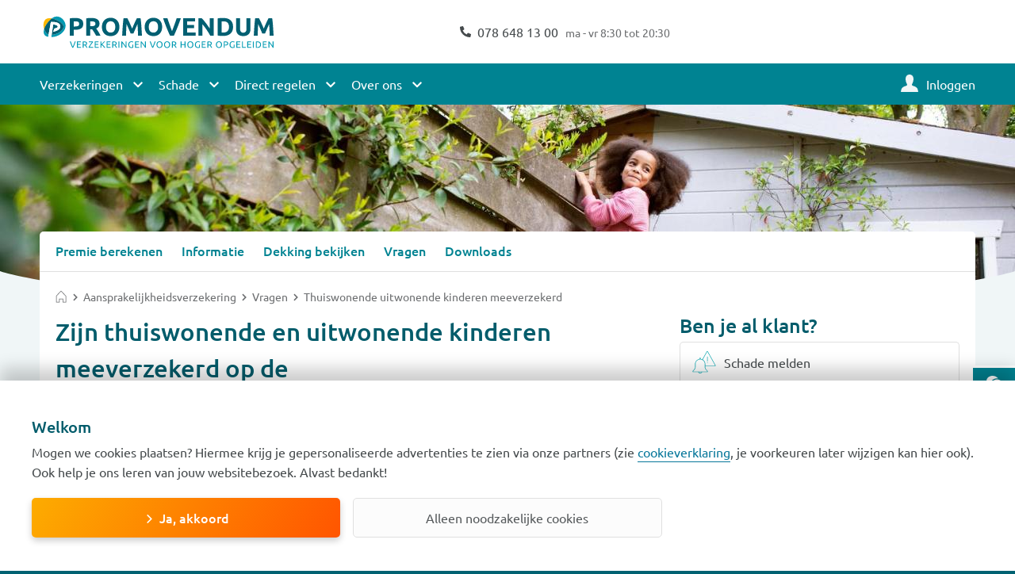

--- FILE ---
content_type: text/html; charset=UTF-8
request_url: https://www.promovendum.nl/aansprakelijkheidsverzekering/vragen/thuiswonende-uitwonende-kinderen-meeverzekerd
body_size: 11973
content:
<!DOCTYPE html>
<html lang="nl" dir="ltr" prefix="content: http://purl.org/rss/1.0/modules/content/  dc: http://purl.org/dc/terms/  foaf: http://xmlns.com/foaf/0.1/  og: http://ogp.me/ns#  rdfs: http://www.w3.org/2000/01/rdf-schema#  schema: http://schema.org/  sioc: http://rdfs.org/sioc/ns#  sioct: http://rdfs.org/sioc/types#  skos: http://www.w3.org/2004/02/skos/core#  xsd: http://www.w3.org/2001/XMLSchema# ">
<head>
  <meta charset="utf-8" />
<meta name="description" content="Heb jij ervoor gekozen om je kinderen mee te verzekeren? Dan zijn je kinderen tot 24 jaar meeverzekerd op jouw aansprakelijkheidsverzekering. Lees meer over de voorwaarden." />
<link rel="canonical" href="https://www.promovendum.nl/aansprakelijkheidsverzekering/vragen/thuiswonende-uitwonende-kinderen-meeverzekerd" />
<meta name="robots" content="index, follow" />
<link rel="image_src" href="https://www.promovendum.nl/sites/default/files/styles/large/public/2020-06/aansprakelijkheids%C2%ADverzekering.jpg?itok=CZPh7LTo" />
<meta property="og:site_name" content="Promovendum" />
<meta property="og:type" content="website" />
<meta property="og:url" content="https://www.promovendum.nl/aansprakelijkheidsverzekering/vragen/thuiswonende-uitwonende-kinderen-meeverzekerd" />
<meta property="og:title" content="Zijn thuiswonende en uitwonende kinderen meeverzekerd op de aansprakelijkheidsverzekering?" />
<meta property="og:description" content="Heb jij ervoor gekozen om je kinderen mee te verzekeren? Dan zijn je kinderen tot 24 jaar meeverzekerd op jouw aansprakelijkheidsverzekering. Lees meer over de voorwaarden." />
<meta property="og:image" content="https://www.promovendum.nl/sites/default/files/styles/large/public/2020-06/aansprakelijkheids%C2%ADverzekering.jpg?itok=CZPh7LTo" />
<meta property="og:image:alt" content="Meisje speelt in tuin" />
<meta property="og:updated_time" content="2025-09-05T16:31:02+0200" />
<meta property="fb:admins" content="224572980939173" />
<meta property="fb:app_id" content="1758378387643792" />
<meta property="pin:media" content="https://www.promovendum.nl/sites/default/files/styles/large/public/2020-06/aansprakelijkheids%C2%ADverzekering.jpg?itok=CZPh7LTo" />
<meta property="pin:url" content="https://www.promovendum.nl/aansprakelijkheidsverzekering/vragen/thuiswonende-uitwonende-kinderen-meeverzekerd" />
<meta property="pin:description" content="Heb jij ervoor gekozen om je kinderen mee te verzekeren? Dan zijn je kinderen tot 24 jaar meeverzekerd op jouw aansprakelijkheidsverzekering. Lees meer over de voorwaarden." />
<meta name="twitter:card" content="summary" />
<meta name="twitter:description" content="Heb jij ervoor gekozen om je kinderen mee te verzekeren? Dan zijn je kinderen tot 24 jaar meeverzekerd op jouw aansprakelijkheidsverzekering. Lees meer over de voorwaarden." />
<meta name="twitter:title" content="Zijn thuiswonende en uitwonende kinderen meeverzekerd op de aansprakelijkheidsverzekering?" />
<meta name="twitter:site" content="@promovendum" />
<meta name="twitter:site:id" content="151398702" />
<meta name="twitter:image" content="https://www.promovendum.nl/sites/default/files/styles/large/public/2020-06/aansprakelijkheids%C2%ADverzekering.jpg?itok=CZPh7LTo" />
<meta name="twitter:image:alt" content="Meisje speelt in tuin" />
<link rel="apple-touch-icon" sizes="180x180" href="/sites/default/files/favicons/apple-touch-icon.png"/>
<link rel="icon" type="image/png" sizes="32x32" href="/sites/default/files/favicons/favicon-32x32.png"/>
<link rel="icon" type="image/png" sizes="16x16" href="/sites/default/files/favicons/favicon-16x16.png"/>
<link rel="manifest" href="/sites/default/files/favicons/site.webmanifest"/>
<link rel="mask-icon" href="/sites/default/files/favicons/safari-pinned-tab.svg" color="#00A3AD"/>
<meta name="msapplication-TileColor" content="#00aba9"/>
<meta name="theme-color" content="#ffffff"/>
<meta name="favicon-generator" content="Drupal responsive_favicons + realfavicongenerator.net" />
<meta name="Generator" content="Drupal 10 (https://www.drupal.org)" />
<meta name="MobileOptimized" content="width" />
<meta name="HandheldFriendly" content="true" />
<meta name="viewport" content="width=device-width, initial-scale=1.0" />
<script type="application/ld+json">{
    "@context": "https://schema.org",
    "@graph": [
        {
            "@type": "FAQPage",
            "mainEntity": {
                "@type": "Question",
                "name": "Zijn thuiswonende en uitwonende kinderen meeverzekerd op de aansprakelijkheidsverzekering?",
                "answerCount": "1",
                "acceptedAnswer": {
                    "@type": "Answer",
                    "text": "Heb jij ervoor gekozen om je kinderen mee te verzekeren? Dan zijn je kinderen tot 24 jaar meeverzekerd op jouw aansprakelijkheidsverzekering, als ze:  Thuiswonend zijn: bij jou wonen en ingeschreven staan op hetzelfde adres in Nederland.Thuiswonend bij een ex-partner in Nederland en niet al via een andere aansprakelijkheidsverzekering gedekt zijn.Uitwonend zijn voor een voltijdstudie of stage: ze wonen tijdelijk ergens anders, maar staan nog wel in Nederland geregistreerd en verblijven niet langer dan 6 maanden aaneengesloten in het buitenland.Voor al deze situaties geldt dat je kind ongehuwd is en geen geregistreerd partnerschap heeft. Daarnaast zijn kinderen van alle leeftijden meeverzekerd als zij in een zorginstelling in Nederland wonen. Met kinderen bedoelen we ook adoptie-, pleeg- of stiefkinderen. Heb je jouw kinderen nog niet meeverzekerd, maar wil je dat wel? Bel ons gerust op: 078 648 13 00.",
                    "url": "https://www.promovendum.nl/aansprakelijkheidsverzekering/vragen/thuiswonende-uitwonende-kinderen-meeverzekerd"
                }
            }
        }
    ]
}</script>
<meta name="product" content="aansprakelijkheid" />
<meta name="thema" content="Kinderen" />
<meta name="contenttype" content="faq_page" />

      <!-- Google Tag Manager -->
<script nonce="80gYZJHMRNHtBQilukimAw">
  window.dataLayer = window.dataLayer || [];
  function gtag(){dataLayer.push(arguments)}
  function get_cookie_by_name(o){var e,i=document.cookie.split('; ');for(var n in i){var r=i[n].split('=');if(o!==r[0]){continue;}e=r[1];}return e}
  gtag('consent', 'default', {'ad_storage': get_cookie_by_name('COOKIE_AGREEMENT') ? 'granted' : 'denied', 'ad_user_data': get_cookie_by_name('COOKIE_AGREEMENT') ? 'granted' : 'denied', 'ad_personalization': get_cookie_by_name('COOKIE_AGREEMENT') ? 'granted' : 'denied', 'analytics_storage': get_cookie_by_name('GA4_OPT_OUT') ? 'denied' : 'granted'});

  window.uetq = window.uetq || [];
  window.uetq.push('consent', 'default', {'ad_storage': get_cookie_by_name('COOKIE_AGREEMENT') ? 'granted' : 'denied'});

  (function(w,d,s,l,i){w[l]=w[l]||[];w[l].push({'gtm.start':
      new Date().getTime(),event:'gtm.js'});var f=d.getElementsByTagName(s)[0],
    j=d.createElement(s),dl=l!='dataLayer'?'&l='+l:'';j.async=true;j.src=
    'https://www.googletagmanager.com/gtm.js?id='+i+dl;f.parentNode.insertBefore(j,f);
  })(window,document,'script','dataLayer','GTM-KJ32NCC');

    if(get_cookie_by_name('COOKIE_AGREEMENT')) {
    (function(w,d,s,l,i){w[l]=w[l]||[];w[l].push({'gtm.start':
        new Date().getTime(),event:'gtm.js'});var f=d.getElementsByTagName(s)[0],
      j=d.createElement(s),dl=l!='dataLayer'?'&l='+l:'';j.async=true;j.src=
      'https://www.googletagmanager.com/gtm.js?id='+i+dl;f.parentNode.insertBefore(j,f);
    })(window,document,'script','dataLayer','GTM-5GJCNW8');
  }
  </script>
<!-- End Google Tag Manager -->
    <title>Zijn thuiswonende en uitwonende kinderen meeverzekerd op de aansprakelijkheidsverzekering? | Promovendum</title>
    <script type="application/ld+json">
  {
    "@context": "https://schema.org",
    "@type": "Organization",
    "url": "https://www.promovendum.nl/",
    "logo": "https://www.promovendum.nl/themes/promovendum/images/logo.png"
  }
</script>

<script type="application/ld+json">
  {
    "@context": "https://schema.org",
    "@type": "WebSite",
    "url": "https://www.promovendum.nl/",
    "potentialAction": {
      "@type": "SearchAction",
      "target": "https://www.promovendum.nl/zoeken?q={search_term_string}",
      "query-input": "required name=search_term_string"
    }
  }
</script>
    <link rel="stylesheet" media="all" href="/sites/default/files/css/css__Fv0XfQTrWsGaOdv1S5vas8wbAp4G0xowCBKo2Slyu8.css?delta=0&amp;language=nl&amp;theme=promovendum&amp;include=[base64]" />
<link rel="stylesheet" media="all" href="/sites/default/files/css/css_mRtk4Btk7_qOBCw1q5YeNcr7CMtZR6DjiBDd8oIQOWY.css?delta=1&amp;language=nl&amp;theme=promovendum&amp;include=[base64]" />

      <script src="/sites/default/files/js/js_yNoVhUaEuy9ynMe6idHDrCL2CaADp8iOHI1lgxW-_ms.js?scope=header&amp;delta=0&amp;language=nl&amp;theme=promovendum&amp;include=[base64]"></script>
<script src="/modules/contrib/webform/js/webform.form.submit_back.js?v=10.5.6"></script>

        </head>
<body>
  <div data-tracking-container>
  <!-- Google Tag Manager (noscript) -->
  <noscript><iframe src="https://www.googletagmanager.com/ns.html?id=GTM-KJ32NCC"
                    height="0" width="0" style="display:none;visibility:hidden"></iframe></noscript>
  <!-- End Google Tag Manager (noscript) -->
</div>
<a href="#main-content" class="visually-hidden focusable">
  Overslaan en naar de inhoud gaan
</a>

  <div class="dialog-off-canvas-main-canvas" data-off-canvas-main-canvas>
          <div class="maintenance">
      <div class="container">
        <div class="row">
          <div class="cols-12">
                <div data-drupal-messages-fallback class="hidden"></div>


          </div>
        </div>
      </div>
    </div>
    
  <div class="header">
          <div class="container">
        <div class="row">
          <div class="cols-12 cols-6-lg cols-5-xl">
                
  <a href="/" rel="home">
    <picture>
      <img src="/themes/promovendum/images/logo_slogan.svg" alt="Promovendum verzekeringen" title="Promovendum verzekeringen">
    </picture>
  </a>



          </div>
          <div class="cols-12 cols-6-lg cols-7-xl header-info-section">
            
  <div class="openinghours" id="openinghours">
          <a class="icon icon-phone" href="tel:0786481300">
        078 648 13 00

    </a>
        <span class="hours">
        ma - vr 8:30 tot 20:30

    </span>
  </div>



          </div>
        </div>
      </div>
      <div class="nav-main">
        <div class="container">
          <div class="row">
            <div class="cols-12 js-nav-main__wrapper">
                                  <nav role="navigation">
                        <h2 class="visually-hidden">Hoofdnavigatie</h2>
  
      
          
              <ul>
          <li class="nav-main__close">
            <span class="close-item">
              <span class="visually-hidden">Sluiten</span>
            </span>
          </li>
        </ul>
      
      <ul class="nav-main__items">
        
                  <li class="nav-main--dropdown">
            <span title="Verzekeringen">Verzekeringen</span>
                                  
      
      <ul class="nav-main__items nav-main__child ds-none">
                  <li class="nav-main__back">
            <span>Terug</span>
          </li>
        
                  <li>
            <a href="/aansprakelijkheidsverzekering" title="Aansprakelijkheidsverzekering" data-drupal-link-system-path="node/252">Aansprakelijkheidsverzekering</a>
                      </li>
                  <li>
            <a href="/doorlopende-annuleringsverzekering" title="Annuleringsverzekering" data-drupal-link-system-path="node/314">Annuleringsverzekering</a>
                      </li>
                  <li>
            <a href="/autoverzekering" title="Autoverzekering" data-drupal-link-system-path="node/1">Autoverzekering</a>
                      </li>
                  <li>
            <a href="/inboedelverzekering" title="Inboedelverzekering" data-drupal-link-system-path="node/207">Inboedelverzekering</a>
                      </li>
                  <li>
            <a href="/pechhulp" title="Pechhulp" data-drupal-link-system-path="node/313">Pechhulp</a>
                      </li>
                  <li>
            <a href="/rechtsbijstandverzekering" title="Rechtsbijstandverzekering" data-drupal-link-system-path="node/315">Rechtsbijstandverzekering</a>
                      </li>
                  <li>
            <a href="/doorlopende-reisverzekering" title="Reisverzekering" data-drupal-link-system-path="node/210">Reisverzekering</a>
                      </li>
                  <li>
            <a href="/tandongevallenverzekering" title="Tandongevallenverzekering" data-drupal-link-system-path="node/2689">Tandongevallenverzekering</a>
                      </li>
                  <li>
            <a href="/woonhuisverzekering" title="Woonhuisverzekering" data-drupal-link-system-path="node/318">Woonhuisverzekering</a>
                      </li>
              </ul>
      
                      </li>
                  <li class="nav-main--dropdown">
            <span title="Schade">Schade</span>
                                  
      
      <ul class="nav-main__items nav-main__child ds-none">
                  <li class="nav-main__back">
            <span>Terug</span>
          </li>
        
                  <li>
            <a href="/schade-melden" data-drupal-link-system-path="node/2876">Schade melden</a>
                      </li>
                  <li>
            <a href="/autoschade" title="Autoschade: wat nu?" data-drupal-link-system-path="node/3219">Autoschade: wat nu?</a>
                      </li>
                  <li>
            <a href="/schade-aan-huis-spullen" title="Schade aan huis of inboedel: wat nu?" data-drupal-link-system-path="node/3223">Schade huis: wat nu?</a>
                      </li>
                  <li>
            <a href="/schade-op-reis" title="Schade op reis: wat nu?" data-drupal-link-system-path="node/3015">Schade op reis: wat nu?</a>
                      </li>
              </ul>
      
                      </li>
                  <li class="nav-main--dropdown">
            <span title="Direct regelen">Direct regelen</span>
                                  
      
      <ul class="nav-main__items nav-main__child ds-none">
                  <li class="nav-main__back">
            <span>Terug</span>
          </li>
        
                  <li>
            <a href="/schade-melden" title="Schade melden" data-drupal-link-system-path="node/2876">Schade melden</a>
                      </li>
                  <li>
            <a href="/vragen" title="Veelgestelde vragen" data-drupal-link-system-path="node/336">Veelgestelde vragen</a>
                      </li>
                  <li>
            <a href="/autoverzekering/wijzigen" title="Auto wijzigen" data-drupal-link-system-path="node/17">Auto wijzigen</a>
                      </li>
                  <li>
            <a href="/wijzigen" title="Gegevens wijzigen" data-drupal-link-system-path="node/364">Gegevens wijzigen</a>
                      </li>
                  <li>
            <a href="/verzekering-wijzigen" title="Verzekering wijzigen" data-drupal-link-system-path="node/2654">Verzekering wijzigen</a>
                      </li>
                  <li>
            <a href="/pakketkorting/aanvragen" title="Pakketkorting" data-drupal-link-system-path="node/617">Pakketkorting</a>
                      </li>
                  <li>
            <a href="/offerte-aanvragen" title="Offerte aanvragen" data-drupal-link-system-path="node/497">Offerte aanvragen</a>
                      </li>
              </ul>
      
                      </li>
                  <li class="nav-main--dropdown">
            <span title="Over ons">Over ons</span>
                                  
      
      <ul class="nav-main__items nav-main__child ds-none">
                  <li class="nav-main__back">
            <span>Terug</span>
          </li>
        
                  <li>
            <a href="/over-promovendum" title="Over Promovendum" data-drupal-link-system-path="node/323">Over Promovendum</a>
                      </li>
                  <li>
            <a href="/hoger-opgeleiden" title="Hoger opgeleiden" data-drupal-link-system-path="node/102">Hoger opgeleiden</a>
                      </li>
                  <li>
            <a href="/klanttevredenheid" title="Klanttevredenheid" data-drupal-link-system-path="node/112">Klanttevredenheid</a>
                      </li>
                  <li>
            <a href="/dienstverlening" title="Onze dienstverlening" data-drupal-link-system-path="node/3236">Onze dienstverlening</a>
                      </li>
                  <li>
            <a href="https://werkenbij.promovendum.nl" title="Vacatures">Vacatures</a>
                      </li>
              </ul>
      
                      </li>
                  <li>
            <a href="https://mijn.promovendum.nl/inloggen" target="_blank" class="icon icon-login" title="Mijn Promovendum">Inloggen</a>
                      </li>
              </ul>
      

  
  </nav>
  <div class="nav-main__overlay"></div>


                          </div>
          </div>
        </div>
      </div>
                  <div class="main-menu--search">
  <div class="searchbar compact-search">
    <form action="/zoeken" method="GET" id="cak-pandosearch-search-form" accept-charset="UTF-8">
  <ce-searchbox
  autocomplete-url="https://public.pandosearch.com/promovendum.nl/suggest"
  input='{"size": 60, "maxlength": 128, "name": "q", "class": "form-text form-control", "placeholder": "Zoeken", "autocomplete": "off"}'
  form='{"action": "/zoeken", "method": "GET", "id": "", "name": "q"}'
></ce-searchbox>

</form>

  </div>
  <div class="searchbar__overlay"></div>
</div>


      </div>

  <div class="main-content" id="main-content">
              <div id="block-promovendum-content" class="block block-system block-system-main-block">
  
    
      <div class="content">
      <div class="hero">
              <picture>
                  <source srcset="/sites/default/files/styles/spotlight_extra_large/public/2020-06/aansprakelijkheids%C2%ADverzekering.jpg?h=2e5cdddf&amp;itok=JLVZCZ4C 1x, /sites/default/files/styles/spotlight_extra_large/public/2020-06/aansprakelijkheids%C2%ADverzekering.jpg?h=2e5cdddf&amp;itok=JLVZCZ4C 2x" media="(min-width: 1921px)" type="image/jpeg" width="2500" height="500"/>
              <source srcset="/sites/default/files/styles/spotlight_large/public/2020-06/aansprakelijkheids%C2%ADverzekering.jpg?h=2e5cdddf&amp;itok=n1BeS7JT 1x, /sites/default/files/styles/spotlight_large/public/2020-06/aansprakelijkheids%C2%ADverzekering.jpg?h=2e5cdddf&amp;itok=n1BeS7JT 2x" media="(min-width: 1290px)" type="image/jpeg" width="1920" height="260"/>
              <source srcset="/sites/default/files/styles/spotlight/public/2020-06/aansprakelijkheids%C2%ADverzekering.jpg?h=2e5cdddf&amp;itok=I3_U9quh 1x, /sites/default/files/styles/spotlight/public/2020-06/aansprakelijkheids%C2%ADverzekering.jpg?h=2e5cdddf&amp;itok=I3_U9quh 2x" media="(min-width: 768px)" type="image/jpeg" width="1280" height="260"/>
              <source srcset="/sites/default/files/styles/spotlight_small/public/2020-06/aansprakelijkheids%C2%ADverzekering.jpg?h=2e5cdddf&amp;itok=IB8m8qJi 1x, /sites/default/files/styles/spotlight_small/public/2020-06/aansprakelijkheids%C2%ADverzekering.jpg?h=2e5cdddf&amp;itok=IB8m8qJi 2x" media="(min-width: 0px)" type="image/jpeg" width="768" height="154"/>
                  <img loading="eager" src="/sites/default/files/styles/spotlight_small/public/2020-06/aansprakelijkheids%C2%ADverzekering.jpg?h=2e5cdddf&amp;itok=IB8m8qJi" alt="Meisje speelt in tuin" title="Aansprakelijkheids­verzekering" typeof="foaf:Image" />

  </picture>





</div>
<section>
    <div class="container hero-negative-margin
      
      
      ">
    <div class="row">
      <div class="cols-12">
                    <nav role="navigation">
                        <h2 class="visually-hidden">Productmenu Aansprakelijkheid</h2>
  
      <ul class="nav-secondary">
                      <li>
                <a href="https://aanvragen.promovendum.nl/aansprakelijkheidsverzekering-berekenen" class="icon icon-appbar-calculator js-enable-primary" title="Premie">          <span class="desktop">Premie berekenen</span>
          <span class="mobile">Premie</span>
        </a>
      </li>
                      <li>
                <a href="/aansprakelijkheidsverzekering" class="icon icon-info-nav" title="Info" data-drupal-link-system-path="node/252">          <span class="desktop">Informatie</span>
          <span class="mobile">Info</span>
        </a>
      </li>
                      <li>
                <a href="/aansprakelijkheidsverzekering/dekking" class="icon icon-check" title="Dekking" data-drupal-link-system-path="node/228">          <span class="desktop">Dekking bekijken</span>
          <span class="mobile">Dekking</span>
        </a>
      </li>
                      <li>
                <a href="/aansprakelijkheidsverzekering/vragen" class="icon icon-chat-square" title="Vragen" data-drupal-link-system-path="node/351">          <span class="desktop">Vragen</span>
          <span class="mobile">Vragen</span>
        </a>
      </li>
                      <li>
                <a href="/aansprakelijkheidsverzekering/downloads" class="icon icon-download" title="Downloads" data-drupal-link-system-path="node/345">          <span class="desktop">Downloads</span>
          <span class="mobile">Downloads</span>
        </a>
      </li>
      </ul>

    <div class="nav-secondary__overlay"></div>
</nav>


        <div class="cb-container">
          <div class="cb-container__body pb-20">
            <div class="row">
              <div class="cols-12">
                <div class="cols-12">
                                        <nav role="navigation" class="breadcrumbs js-breadcrumb-ellipsis" aria-labelledby="system-breadcrumb">
    <h2 id="system-breadcrumb" class="visually-hidden">Kruimelpad</h2>
    <ol itemscope itemtype="https://schema.org/BreadcrumbList">
              <li itemprop="itemListElement" itemscope itemtype="https://schema.org/ListItem">
                      <a itemprop="item" href="/">
              <span itemprop="name" class="visually-hidden">Home</span>
            </a>
                    <meta itemprop="position" content="1" />
        </li>
              <li itemprop="itemListElement" itemscope itemtype="https://schema.org/ListItem">
                      <a itemprop="item" href="/aansprakelijkheidsverzekering">
              <span itemprop="name" >Aansprakelijkheidsverzekering</span>
            </a>
                    <meta itemprop="position" content="2" />
        </li>
              <li itemprop="itemListElement" itemscope itemtype="https://schema.org/ListItem">
                      <a itemprop="item" href="/aansprakelijkheidsverzekering/vragen">
              <span itemprop="name" >Vragen</span>
            </a>
                    <meta itemprop="position" content="3" />
        </li>
              <li itemprop="itemListElement" itemscope itemtype="https://schema.org/ListItem">
                      <span itemprop="name">Thuiswonende uitwonende kinderen meeverzekerd</span>
                    <meta itemprop="position" content="4" />
        </li>
          </ol>
  </nav>

                </div>
              </div>
                
<div class="cols-12   cols-8-lg intro-block-left intro-block">
  <div class="cols-12 mb-10">
    <h1>Zijn thuiswonende en uitwonende kinderen meeverzekerd op de aansprakelijkheidsverzekering?</h1>
  </div>
  <div class="cols-12 site-search-body">
      <p>Heb jij ervoor gekozen om je kinderen mee te verzekeren?&nbsp;Dan zijn je kinderen tot 24 jaar meeverzekerd op jouw aansprakelijkheidsverzekering, als ze:&nbsp;</p><p>&nbsp;</p><ul class="bullets checkmarks"><li>Thuiswonend zijn: bij jou wonen en ingeschreven staan op hetzelfde adres in Nederland.</li><li>Thuiswonend bij een ex-partner in Nederland en niet al via een andere aansprakelijkheidsverzekering gedekt zijn.</li><li>Uitwonend zijn voor een voltijdstudie of stage: ze wonen tijdelijk ergens anders, maar staan nog wel in Nederland geregistreerd en verblijven niet langer dan 6 maanden aaneengesloten in het buitenland.</li></ul><p><br>Voor al deze situaties geldt dat je kind ongehuwd is en geen geregistreerd partnerschap heeft. Daarnaast zijn kinderen van alle leeftijden meeverzekerd als zij in een zorginstelling in Nederland wonen. Met kinderen bedoelen we ook adoptie-, pleeg- of stiefkinderen.</p><p>&nbsp;</p><p><span>Heb je jouw kinderen nog niet meeverzekerd, maar wil je dat wel? Bel ons gerust op: </span><a href="tel:078 648 13 00">078 648 13 00</a><span>.</span></p>

  </div>
      <div class="cols-12">
        <div>
    <div data-mf-replace-inner="**REMOVED**" class="site-search-exclude">
  <form class="webform-submission-form webform-submission-add-form webform-submission-was-deze-informatie-nuttig--form webform-submission-was-deze-informatie-nuttig--add-form webform-submission-was-deze-informatie-nuttig--paragraph-5008-form webform-submission-was-deze-informatie-nuttig--paragraph-5008-add-form webform--feedback js-webform-submit-once js-webform-details-toggle webform-details-toggle" novalidate="novalidate" autocomplete="off" data-drupal-selector="webform-submission-was-deze-informatie-nuttig-paragraph-5008-add-form" action="/aansprakelijkheidsverzekering/vragen/thuiswonende-uitwonende-kinderen-meeverzekerd" method="post" id="webform-submission-was-deze-informatie-nuttig-paragraph-5008-add-form" accept-charset="UTF-8">
    
    <div data-drupal-selector="edit-flexbox-01" class="webform-flexbox js-webform-flexbox js-form-wrapper form-group" id="edit-flexbox-01"><div class="webform-flex webform-flex--1"><div class="webform-flex--container"><fieldset class="js-webform--feedback-trigger pb-20 radios--wrapper fieldgroup form-composite webform-composite-visible-title required js-webform-type-radios webform-type-radios js-form-item form-item js-form-wrapper form-group dropdown-filter" data-drupal-selector="edit-was-deze-informatie-nuttig-" id="edit-was-deze-informatie-nuttig---wrapper">
      <legend id="edit-was-deze-informatie-nuttig---wrapper-legend">
    <span class="fieldset-legend js-form-required form-required">Was deze informatie nuttig?</span>
  </legend>
  <div class="dropdown-toggler"></div>
  <div class="fieldset-wrapper dropdown-list" aria-labelledby="dropdownMenuButton">
            <div id="edit-was-deze-informatie-nuttig-" class="js-webform-radios webform-options-display-one-column radio"><div class="js-form-item form-item js-form-type-radio form-item-was-deze-informatie-nuttig- js-form-item-was-deze-informatie-nuttig-">
        <input class="js-webform--feedback-trigger form-radio choice-alternate form-control--choice" data-drupal-selector="edit-was-deze-informatie-nuttig-1" type="radio" id="edit-was-deze-informatie-nuttig-1" name="was_deze_informatie_nuttig_" value="1" />

        <label for="edit-was-deze-informatie-nuttig-1" class="option">Ja</label>
      </div>
<div class="js-form-item form-item js-form-type-radio form-item-was-deze-informatie-nuttig- js-form-item-was-deze-informatie-nuttig-">
        <input class="js-webform--feedback-trigger form-radio choice-alternate form-control--choice" data-drupal-selector="edit-was-deze-informatie-nuttig-2" type="radio" id="edit-was-deze-informatie-nuttig-2" name="was_deze_informatie_nuttig_" value="2" />

        <label for="edit-was-deze-informatie-nuttig-2" class="option">Nee</label>
      </div>
</div>

          </div>
</fieldset>
</div></div><div class="webform-flex webform-flex--1"><div class="webform-flex--container"><input data-drupal-selector="edit-verborgen-1" type="hidden" name="verborgen_1" value="" class="form-control" />
</div></div><div class="webform-flex webform-flex--1"><div class="webform-flex--container"><input data-drupal-selector="edit-verborgen-2" type="hidden" name="verborgen_2" value="" class="form-control" />
</div></div></div>
<div class="js-webform-states-hidden js-form-item form-item js-form-type-textarea form-item-tips-of-opmerkingen-optioneel- js-form-item-tips-of-opmerkingen-optioneel-">
      <label for="edit-tips-of-opmerkingen-optioneel-">Tips of opmerkingen (optioneel)</label>
        <div class="form-textarea-wrapper">
  <textarea data-drupal-selector="edit-tips-of-opmerkingen-optioneel-" data-drupal-states="{&quot;visible&quot;:{&quot;.webform-submission-was-deze-informatie-nuttig--paragraph-5008-add-form :input[name=\u0022was_deze_informatie_nuttig_\u0022]&quot;:{&quot;value&quot;:&quot;1&quot;}}}" id="edit-tips-of-opmerkingen-optioneel-" name="tips_of_opmerkingen_optioneel_" rows="5" cols="60" class="form-textarea form-control resize-vertical"></textarea>
</div>

        </div>
<div data-drupal-selector="edit-flexbox-02" class="webform-flexbox js-webform-flexbox js-form-wrapper form-group" id="edit-flexbox-02"><div class="webform-flex webform-flex--1"><div class="webform-flex--container"><div class="js-form-item form-item js-form-type-textarea form-item-op-welke-manier-kunnen-wij-de-informatie-op-deze-pagina js-form-item-op-welke-manier-kunnen-wij-de-informatie-op-deze-pagina">
      <label for="edit-op-welke-manier-kunnen-wij-de-informatie-op-deze-pagina">Op welke manier kunnen wij de informatie op deze pagina verbeteren?</label>
        <div class="form-textarea-wrapper">
  <textarea data-autogrow="true" data-drupal-selector="edit-op-welke-manier-kunnen-wij-de-informatie-op-deze-pagina" data-drupal-states="{&quot;invisible&quot;:{&quot;.webform-submission-was-deze-informatie-nuttig--paragraph-5008-add-form :input[name=\u0022was_deze_informatie_nuttig_\u0022]&quot;:{&quot;!value&quot;:&quot;2&quot;}},&quot;optional&quot;:{&quot;.webform-submission-was-deze-informatie-nuttig--paragraph-5008-add-form :input[name=\u0022was_deze_informatie_nuttig_\u0022]&quot;:{&quot;!value&quot;:&quot;2&quot;}}}" id="edit-op-welke-manier-kunnen-wij-de-informatie-op-deze-pagina" name="op_welke_manier_kunnen_wij_de_informatie_op_deze_pagina" rows="5" cols="60" class="form-textarea form-control resize-vertical"></textarea>
</div>

        </div>
</div></div></div>
<div class="pb-20 js-webform-states-hidden webform-flexbox js-webform-flexbox js-form-wrapper form-group" data-drupal-selector="edit-flexbox-03" data-drupal-states="{&quot;visible&quot;:[{&quot;.webform-submission-was-deze-informatie-nuttig--paragraph-5008-add-form :input[name=\u0022was_deze_informatie_nuttig_\u0022]&quot;:{&quot;value&quot;:&quot;1&quot;}},&quot;xor&quot;,{&quot;.webform-submission-was-deze-informatie-nuttig--paragraph-5008-add-form :input[name=\u0022was_deze_informatie_nuttig_\u0022]&quot;:{&quot;value&quot;:&quot;2&quot;}}]}" id="edit-flexbox-03"><div class="webform-flex webform-flex--1"><div class="webform-flex--container"><fieldset data-drupal-selector="edit-wilt-u-dat-wij-contact-opnemen-" id="edit-wilt-u-dat-wij-contact-opnemen---wrapper" class="radios--wrapper fieldgroup form-composite webform-composite-visible-title js-webform-type-radios webform-type-radios js-form-item form-item js-form-wrapper form-group dropdown-filter">
      <legend id="edit-wilt-u-dat-wij-contact-opnemen---wrapper-legend">
    <span class="fieldset-legend">Wil je dat wij contact opnemen?</span>
  </legend>
  <div class="dropdown-toggler"></div>
  <div class="fieldset-wrapper dropdown-list" aria-labelledby="dropdownMenuButton">
            <div id="edit-wilt-u-dat-wij-contact-opnemen-" class="js-webform-radios webform-options-display-one-column radio"><div class="js-form-item form-item js-form-type-radio form-item-wilt-u-dat-wij-contact-opnemen- js-form-item-wilt-u-dat-wij-contact-opnemen-">
        <input data-drupal-selector="edit-wilt-u-dat-wij-contact-opnemen-1" type="radio" id="edit-wilt-u-dat-wij-contact-opnemen-1" name="wilt_u_dat_wij_contact_opnemen_" value="1" class="form-radio choice-alternate form-control--choice" />

        <label for="edit-wilt-u-dat-wij-contact-opnemen-1" class="option">Ja</label>
      </div>
<div class="js-form-item form-item js-form-type-radio form-item-wilt-u-dat-wij-contact-opnemen- js-form-item-wilt-u-dat-wij-contact-opnemen-">
        <input data-drupal-selector="edit-wilt-u-dat-wij-contact-opnemen-2" type="radio" id="edit-wilt-u-dat-wij-contact-opnemen-2" name="wilt_u_dat_wij_contact_opnemen_" value="2" class="form-radio choice-alternate form-control--choice" />

        <label for="edit-wilt-u-dat-wij-contact-opnemen-2" class="option">Nee</label>
      </div>
</div>

          </div>
</fieldset>
</div></div><div class="webform-flex webform-flex--1"><div class="webform-flex--container"><input data-drupal-selector="edit-verborgen-4" type="hidden" name="verborgen_4" value="" class="form-control" />
</div></div><div class="webform-flex webform-flex--1"><div class="webform-flex--container"><input data-drupal-selector="edit-verborgen-5" type="hidden" name="verborgen_5" value="" class="form-control" />
</div></div></div>
<div class="js-webform-states-hidden webform-flexbox js-webform-flexbox js-form-wrapper form-group" data-drupal-selector="edit-flexbox-step-3" data-drupal-states="{&quot;visible&quot;:{&quot;.webform-submission-was-deze-informatie-nuttig--paragraph-5008-add-form :input[name=\u0022wilt_u_dat_wij_contact_opnemen_\u0022]&quot;:{&quot;value&quot;:&quot;1&quot;}}}" id="edit-flexbox-step-3"><div class="webform-flex webform-flex--1"><div class="webform-flex--container"><div class="js-form-item form-item js-form-type-textfield form-item-naam js-form-item-naam">
      <label for="edit-naam">Voorletters en achternaam</label>
        <input data-drupal-selector="edit-naam" type="text" id="edit-naam" name="naam" value="" size="60" maxlength="255" class="form-text form-control" data-drupal-states="{&quot;required&quot;:{&quot;.webform-submission-was-deze-informatie-nuttig--paragraph-5008-add-form :input[name=\u0022wilt_u_dat_wij_contact_opnemen_\u0022]&quot;:{&quot;value&quot;:&quot;1&quot;}}}" />

        </div>
</div></div><div class="webform-flex webform-flex--1"><div class="webform-flex--container"><div class="js-form-item form-item js-form-type-textfield form-item-telefoon js-form-item-telefoon">
      <label for="edit-telefoon">Telefoonnummer</label>
        <input data-drupal-selector="edit-telefoon" type="text" id="edit-telefoon" name="telefoon" value="" size="60" maxlength="255" class="form-text form-control" data-drupal-states="{&quot;required&quot;:{&quot;.webform-submission-was-deze-informatie-nuttig--paragraph-5008-add-form :input[name=\u0022wilt_u_dat_wij_contact_opnemen_\u0022]&quot;:{&quot;value&quot;:&quot;1&quot;}}}" />

        </div>
</div></div><div class="webform-flex webform-flex--1"><div class="webform-flex--container"><div class="js-form-item form-item js-form-type-textfield form-item-e-mail js-form-item-e-mail">
      <label for="edit-e-mail">E-mailadres</label>
        <input data-drupal-selector="edit-e-mail" type="text" id="edit-e-mail" name="e_mail" value="" size="60" maxlength="255" class="form-text form-control" data-drupal-states="{&quot;required&quot;:{&quot;.webform-submission-was-deze-informatie-nuttig--paragraph-5008-add-form :input[name=\u0022wilt_u_dat_wij_contact_opnemen_\u0022]&quot;:{&quot;value&quot;:&quot;1&quot;}}}" />

        </div>
</div></div></div>
<div class="js-webform-states-hidden js-form-item form-item js-form-type-textarea form-item-waarover-mogen-we-contact-opnemen- js-form-item-waarover-mogen-we-contact-opnemen-">
      <label for="edit-waarover-mogen-we-contact-opnemen-">Waarover mogen we contact opnemen?</label>
        <div class="form-textarea-wrapper">
  <textarea data-drupal-selector="edit-waarover-mogen-we-contact-opnemen-" data-drupal-states="{&quot;visible&quot;:{&quot;.webform-submission-was-deze-informatie-nuttig--paragraph-5008-add-form :input[name=\u0022wilt_u_dat_wij_contact_opnemen_\u0022]&quot;:{&quot;value&quot;:&quot;1&quot;}},&quot;required&quot;:{&quot;.webform-submission-was-deze-informatie-nuttig--paragraph-5008-add-form :input[name=\u0022wilt_u_dat_wij_contact_opnemen_\u0022]&quot;:{&quot;value&quot;:&quot;1&quot;}}}" id="edit-waarover-mogen-we-contact-opnemen-" name="waarover_mogen_we_contact_opnemen_" rows="5" cols="60" class="form-textarea form-control resize-vertical"></textarea>
</div>

        </div>
<div class="pb-20 webform-flexbox js-webform-flexbox js-form-wrapper form-group" data-drupal-selector="edit-flexbox-05" id="edit-flexbox-05"><div class="webform-flex webform-flex--1"><div class="webform-flex--container">

  <input data-drupal-selector="edit-captcha-sid" type="hidden" name="captcha_sid" value="807593" class="form-control" />
<input data-drupal-selector="edit-captcha-token" type="hidden" name="captcha_token" value="gSC-VrNnTjiFl0l2D-roZqfVTXzMk5JBspySmtXAZEw" class="form-control" />
<input id="recaptcha-v3-token" class="recaptcha-v3-token form-control" data-recaptcha-v3-action="recaptcha_v3" data-recaptcha-v3-site-key="6LdQEegUAAAAAAHcoxfjqGCt0bb-v5xyVUh0dsy3" data-drupal-selector="edit-captcha-response" type="hidden" name="captcha_response" value="" />
<input data-drupal-selector="edit-is-recaptcha-v3" type="hidden" name="is_recaptcha_v3" value="1" class="form-control" />

</div></div></div>
<div data-drupal-selector="edit-flexbox-04" class="webform-flexbox js-webform-flexbox js-form-wrapper form-group" id="edit-flexbox-04"><div class="webform-flex webform-flex--1"><div class="webform-flex--container"><div class="js-webform-states-hidden form-actions webform-actions js-form-wrapper form-group" data-drupal-selector="edit-actions-01" data-drupal-states="{&quot;visible&quot;:[{&quot;.webform-submission-was-deze-informatie-nuttig--paragraph-5008-add-form :input[name=\u0022was_deze_informatie_nuttig_\u0022]&quot;:{&quot;value&quot;:&quot;1&quot;}},&quot;xor&quot;,{&quot;.webform-submission-was-deze-informatie-nuttig--paragraph-5008-add-form :input[name=\u0022was_deze_informatie_nuttig_\u0022]&quot;:{&quot;value&quot;:&quot;2&quot;}}]}" id="edit-actions-01"><button type="submit"  class="webform-button--submit btn--secondary btn--full-width button button--primary js-form-submit form-submit btn btn--full-width" data-drupal-selector="edit-actions-01-submit" type="submit" id="edit-actions-01-submit" name="op" value="Verzenden">Verzenden</button>

</div>
</div></div><div class="webform-flex webform-flex--1"><div class="webform-flex--container"><input data-drupal-selector="edit-verborgen-6" type="hidden" name="verborgen_6" value="" class="form-control" />
</div></div><div class="webform-flex webform-flex--1"><div class="webform-flex--container"><input data-drupal-selector="edit-verborgen-7" type="hidden" name="verborgen_7" value="" class="form-control" />
</div></div></div>
<input autocomplete="off" data-drupal-selector="form-ioysta4yfevgakmxndwt-9au8vdyowmitox0slt57aw" type="hidden" name="form_build_id" value="form-IOYSTa4YFevGAkmxndwt_9aU8vdyoWMItOX0SLt57Aw" class="form-control" />
<input data-drupal-selector="edit-webform-submission-was-deze-informatie-nuttig-paragraph-5008-add-form" type="hidden" name="form_id" value="webform_submission_was_deze_informatie_nuttig__paragraph_5008_add_form" class="form-control" />


    
  </form>
</div>


</div>


    </div>
  </div>
    <div class="cols-12 cols-4-lg cb-container__sticky">
        <div class="paragraph paragraph--type--from-library paragraph--view-mode--default">
                  <div class="" >
          <div class="cols-12 quick-action-list compact-list">
                  <div class="quick-action-list">
            <h2>  Ben je al klant?
</h2>
          </div>
          <div id="quick-action-list-2659" class="quick-action-list-body"
              style="--quick-action-list-row-items: 5">
            <div class="equal-height center-items">
                          <a href="/schade-melden" class="paragraph--type--quick-actions-item">
      <img src="/sites/default/files/img-ico/23/schade-melden-primary.svg"
        alt="Bel en uitroepteken"         title="Schade melden"        class="svg-image">


  <span>Schade melden</span>
</a>

                          <a href="/wijzigen" class="paragraph--type--quick-actions-item">
      <img src="/sites/default/files/2020-06/Potlood.svg"
        alt="Potlood icoon"         title="Wijzigen"        class="svg-image">


  <span>Wijziging doorgeven</span>
</a>

                          <a href="/contact" class="paragraph--type--quick-actions-item">
      <img src="/sites/default/files/2020-06/Enveloppe.svg"
        alt="Envelop icoon"         title="E-mail"        class="svg-image">


  <span>Contact opnemen</span>
</a>

                        </div>
          </div>
              </div>
      </div>


          </div>


  </div>

            </div>
          </div>
        </div>
      </div>
    </div>
  </div>
</section>
<section class="site-search-body dynamic-paragraphs ">
        <div class="paragraph paragraph--type--from-library paragraph--view-mode--default">
                <div class="ps-rel" >
      <div class="container paragraph--ubr-container">
    <div class="row">
      <div class="cols-12 ta-center mb-20">
              </div>
    </div>
    <div class="row equal-height">
            <div class="cols-12 cols-6-lg mb-20">
        <div class="two-column-cta">
  <div class="two-column-cta__container">
    <div class="two-column-cta__container__title-container">
      <div class="two-column-cta__title">
            <img src="/sites/default/files/2020-06/Verzekering_aansprakelijkheid_gevuld.svg"
        alt="Aansprakelijkheidsverzekering icoon Promovendum"         title="Aansprakelijkheidsverzekering Promovendum"        class="svg-image">


        <h2>  Aansprakelijkheids­verzekering afsluiten?
</h2>
        <div id="ubr-4153" class="two-column-cta__description linkalike-container basic-text-block">
            <p>Dat kan bij ons heel voordelig. Jouw hele gezin is verzekerd tot 3 miljoen euro.</p>

          <a href="https://aanvragen.promovendum.nl/aansprakelijkheidsverzekering-berekenen"
             class="mt-20 btn btn--primary-illustrative">
            Bereken jouw premie
          </a>
        </div>
      </div>
    </div>
  </div>
</div>

      </div>
                  <div class="cols-12 cols-6-lg mb-20">
        <div class="two-column-cta">
  <div class="two-column-cta__container">
    <div class="two-column-cta__container__title-container">
      <div class="two-column-cta__title">
                <img loading="lazy" src="/sites/default/files/2020-06/info-circle_primary.svg" alt="Info icoon rond" title="Info" typeof="foaf:Image" />





        <h2>  Meer informatie?
</h2>
        <div id="ubr-4154" class="two-column-cta__description linkalike-container basic-text-block">
            <p>Bekijk voor meer details de uitgebreide <a href="/aansprakelijkheidsverzekering/downloads">voorwaarden</a> van onze aansprakelijkheidsverzekering of het verkorte dekkingsoverzicht.</p>

          <a href="/aansprakelijkheidsverzekering/dekking"
             class="mt-20 btn btn--secondary-illustrative">
            Bekijk dekkingen
          </a>
        </div>
      </div>
    </div>
  </div>
</div>

      </div>
          </div><div class="row">
                </div>
  </div>
  </div>


          </div>

    <div class="paragraph paragraph--type--from-library paragraph--view-mode--default">
                <div class="container search-results-container">
  <div class="cb-container">
          <div class="cb-container__header">
        <div class="row">
          <div class="cols-12">
            <div class="cols-12 search-results__title-container">
              <h2>  Gerelateerde vragen
</h2>
            </div>
          </div>
        </div>
      </div>
        <div class="cb-container__body">
      <div class="row search-result-item">
          <div class="views-element-container block block-views block-views-blockfaq-overzichten-block-2" id="block-views-block-faq-overzichten-block-2">
  
    
      <div class="content">
      <div><div class="js-view-dom-id-a2a3a165290b9e92b46db20b8e5cba2e9f64ffcf3989324840ad712a968060a9">
  
  
  

  
  
  

  <div class="item-list search-results">
  
  <ul>

          <li><div class="views-field views-field-title"><span class="field-content"><a href="/aansprakelijkheidsverzekering/vragen/kind-woont-bij-thuis-heeft-ipad-kapot-laten-vallen-dit" hreflang="nl">Mijn kind woont bij mij thuis en heeft mijn iPad kapot laten vallen. Is dit verzekerd?</a></span></div></li>
          <li><div class="views-field views-field-title"><span class="field-content"><a href="/aansprakelijkheidsverzekering/vragen/wie-geldt-aansprakelijkheids-verzekering" hreflang="nl">Voor wie geldt de aansprakelijkheids­verzekering?</a></span></div></li>
          <li><div class="views-field views-field-title"><span class="field-content"><a href="/aansprakelijkheidsverzekering/vragen/kind-gaat-stage-buitenland-kind-dan-meeverzekerd" hreflang="nl">Mijn kind gaat voor stage naar het buitenland. Is mijn kind ook dan meeverzekerd op mijn aansprakelijkheidsverzekering?</a></span></div></li>
    
  </ul>

</div>

    

  
  

  
  
</div>
</div>

    </div>
  </div>


      </div>
    </div>
  </div>
</div>


          </div>


</section>

    </div>
  </div>
<section class="contact-menu-block">
  
  
  <h2 id="contact" class="visually-hidden">Contact</h2>
        <a href="/contact" class="icon icon-chat" title="contact" data-drupal-link-system-path="node/113">Contact</a>
      <a href="https://mijn.promovendum.nl/inloggen" class="icon icon-login" title="Inloggen">Inloggen</a>
  </section>


      </div>

      <footer>
      <div class="footer" id="footer">
        <div class="container">
          <div class="row">
            <div class="cols-12 cols-3-lg">
                                  <nav role="navigation">
                        <h2 class="visually-hidden">Verzekeringen</h2>
  
    <div class="collapsed collapsible-menu-title"
       data-target="#block-verzekeringen-2-target"
       role="button"
       aria-expanded="false"
       aria-controls="block-verzekeringen-2"
       aria-label="Toggle navigation">
    <h3>Verzekeringen</h3>
  </div>
  <div id="block-verzekeringen-2-target">
    
              <ul>
              <li>
        <a href="/aansprakelijkheidsverzekering" title="Aansprakelijkheidsverzekering" data-drupal-link-system-path="node/252">Aansprakelijkheidsverzekering</a>
              </li>
          <li>
        <a href="/autoverzekering" title="Autoverzekering" data-drupal-link-system-path="node/1">Autoverzekering</a>
              </li>
          <li>
        <a href="/doorlopende-annuleringsverzekering" title="Doorlopende annuleringsverzekering" data-drupal-link-system-path="node/314">Doorlopende annuleringsverzekering</a>
              </li>
          <li>
        <a href="/doorlopende-reisverzekering" title="Doorlopende reisverzekering" data-drupal-link-system-path="node/210">Doorlopende reisverzekering</a>
              </li>
          <li>
        <a href="/inboedelverzekering" title="Inboedelverzekering" data-drupal-link-system-path="node/207">Inboedelverzekering</a>
              </li>
          <li>
        <a href="/pakketverzekering" title="Pakketverzekering" data-drupal-link-system-path="node/216">Pakketverzekering</a>
              </li>
          <li>
        <a href="/pechhulp" data-drupal-link-system-path="node/313">Pechhulp</a>
              </li>
          <li>
        <a href="/rechtsbijstandverzekering" title="Rechtsbijstandverzekering" data-drupal-link-system-path="node/315">Rechtsbijstandverzekering</a>
              </li>
          <li>
        <a href="/reis-en-annuleringsverzekering" title="Reis- en annuleringsverzekering" data-drupal-link-system-path="node/1631">Reis- en annuleringsverzekering</a>
              </li>
          <li>
        <a href="/tandongevallenverzekering" title="Tandongevallenverzekering" data-drupal-link-system-path="node/2689">Tandongevallenverzekering</a>
              </li>
          <li>
        <a href="/woonhuisverzekering" title="Woonhuisverzekering" data-drupal-link-system-path="node/318">Woonhuisverzekering</a>
              </li>
        </ul>
  


  </div>

  </nav>


                          </div>
            <div class="cols-12 cols-3-lg">
                                  <nav role="navigation">
                        <h2 class="visually-hidden">Klantenservice</h2>
  
    <div class="collapsed collapsible-menu-title"
       data-target="#block-klantenservice-target"
       role="button"
       aria-expanded="false"
       aria-controls="block-klantenservice"
       aria-label="Toggle navigation">
    <h3>Klantenservice</h3>
  </div>
  <div id="block-klantenservice-target">
    
              <ul>
              <li>
        <a href="/contact" title="Contact opnemen met Promovendum" data-drupal-link-system-path="node/113">Contact</a>
              </li>
          <li>
        <a href="/toegankelijkheidsverklaring" data-drupal-link-system-path="node/3386">Toegankelijkheid</a>
              </li>
          <li>
        <a href="/vragen" title="Veelgestelde vragen" data-drupal-link-system-path="node/336">Veelgestelde vragen</a>
              </li>
        </ul>
  


  </div>

  </nav>
<nav role="navigation">
                        <h2 class="visually-hidden">Direct regelen</h2>
  
    <div class="collapsed collapsible-menu-title"
       data-target="#block-directregelen-target"
       role="button"
       aria-expanded="false"
       aria-controls="block-directregelen"
       aria-label="Toggle navigation">
    <h3>Direct regelen</h3>
  </div>
  <div id="block-directregelen-target">
    
              <ul>
              <li>
        <a href="/pakketkorting/aanvragen" title="Pakketkorting aanvragen" data-drupal-link-system-path="node/617">Pakketkorting</a>
              </li>
          <li>
        <a href="/schade-melden" title="Schade melden" data-drupal-link-system-path="node/2876">Schade melden</a>
              </li>
          <li>
        <a href="/wijzigen" title="Wijziging doorgeven" data-drupal-link-system-path="node/364">Wijziging doorgeven</a>
              </li>
        </ul>
  


  </div>

  </nav>


                          </div>
            <div class="cols-12 cols-3-lg">
                                  <nav role="navigation">
                        <h2 class="visually-hidden">Promovendum</h2>
  
    <div class="collapsed collapsible-menu-title"
       data-target="#block-promovendum-target"
       role="button"
       aria-expanded="false"
       aria-controls="block-promovendum"
       aria-label="Toggle navigation">
    <h3>Promovendum</h3>
  </div>
  <div id="block-promovendum-target">
    
              <ul>
              <li>
        <a href="/ervaringen" title="Promovendum Ervaringen " data-drupal-link-system-path="node/52">Ervaringen</a>
              </li>
          <li>
        <a href="/reviewbeleid" title="Reviewbeleid" data-drupal-link-system-path="node/2504">Reviewbeleid</a>
              </li>
          <li>
        <a href="/hoger-opgeleiden" title="Hoger opgeleiden" data-drupal-link-system-path="node/102">Hoger opgeleiden</a>
              </li>
          <li>
        <a href="/letselschadehulp" title="Letselschadehulp " data-drupal-link-system-path="node/1567">Letselschadehulp </a>
              </li>
          <li>
        <a href="/klanttevredenheid" title="Klanttevredenheid" data-drupal-link-system-path="node/112">Klanttevredenheid</a>
              </li>
          <li>
        <a href="/downloads" title="Downloads verzekeringen" data-drupal-link-system-path="node/335">Voorwaarden</a>
              </li>
          <li>
        <a href="/over-promovendum" title="Over Promovendum" data-drupal-link-system-path="node/323">Over ons</a>
              </li>
          <li>
        <a href="/blog" title="Blogartikelen" data-drupal-link-system-path="node/549">Blogartikelen</a>
              </li>
          <li>
        <a href="https://werkenbij.promovendum.nl/vacatures-in-dordrecht" target="_blank" title="Vacatures in Dordrecht">Vacatures in Dordrecht</a>
              </li>
          <li>
        <a href="/beloningsbeleid" title="Beloningsbeleid" data-drupal-link-system-path="node/2539">Beloningsbeleid</a>
              </li>
          <li>
        <a href="/dienstverlening" data-drupal-link-system-path="node/3236">Dienstverlening</a>
              </li>
          <li>
        <a href="/fraudebeleid" data-drupal-link-system-path="node/2011">Fraudebeleid</a>
              </li>
          <li>
        <a href="/samen-oplossen-factuur-betalen" data-drupal-link-system-path="node/3325">Hulp bij betalen</a>
              </li>
        </ul>
  


  </div>

  </nav>


                          </div>
            <div class="cols-12 cols-3-lg">
                                  <div class="views-element-container block block-views block-views-blockfooter-blokken-block-6" id="block-views-block-footer-blokken-block-6">
  
    
      <div class="content">
      <div><div class="js-view-dom-id-5d25f99c998765d4bf75186d9f9d45feba49c3e9f00a360c1520fb6fbf4e4e78">
  
  
  

      <header>
      <div class="collapsed collapsible-menu-title" data-target=".block-promovendum-custom-thema-all" role="button" aria-expanded="false" aria-controls="block-promovendum-custom-thema-all" aria-label="Toggle navigation">
    <h3>Populaire thema's</h3>
  </div>
    </header>
  
  
  

  <div class="block-promovendum-custom-thema-all">
  
  <ul>

          <li><div class="views-field views-field-title"><span class="field-content"><a href="https://www.promovendum.nl/auto-rijden/startkabels-aansluiten-9-stappen-zonder-kortsluiting" title="Startkabels aansluiten in 2025: 9 stappen, zonder kortsluiting! ">Startkabels aansluiten in 2025: 9 stappen, zonder kortsluiting! </a></span></div></li>
          <li><div class="views-field views-field-title"><span class="field-content"><a href="https://www.promovendum.nl/wonen/opstal-inboedelverzekering-verschillen" title=" Opstal- en inboedelverzekering: de verschillen"> Opstal- en inboedelverzekering: de verschillen</a></span></div></li>
          <li><div class="views-field views-field-title"><span class="field-content"><a href="https://www.promovendum.nl/auto-rijden/auto-aanduwen-bij-startproblemen-zo-pak-je-aan-tips" title="Auto aanduwen bij startproblemen: zo pak je dat aan! [tips]">Auto aanduwen bij startproblemen: zo pak je dat aan! [tips]</a></span></div></li>
          <li><div class="views-field views-field-title"><span class="field-content"><a href="https://www.promovendum.nl/wonen/zonnepanelen-subsidie-salderingsregeling-loont-nog" title="Zonnepanelen: subsidie 2026, salderingsregeling en loont het nog?">Zonnepanelen: subsidie 2026, salderingsregeling en loont het nog?</a></span></div></li>
          <li><div class="views-field views-field-title"><span class="field-content"><a href="https://www.promovendum.nl/reizen/sneeuwkettingen-mee-wintersport-wel-niet-verplicht" title="Sneeuwkettingen mee op wintersport: wel of niet verplicht? ">Sneeuwkettingen mee op wintersport: wel of niet verplicht? </a></span></div></li>
          <li><div class="views-field views-field-title"><span class="field-content"><a href="https://www.promovendum.nl/reizen/alternatieve-wintersportbestemmingen-europa" title="Alternatieve wintersportbestemmingen in Europa">Alternatieve wintersportbestemmingen in Europa</a></span></div></li>
    
  </ul>

</div>

    

  
  

  
  
</div>
</div>

    </div>
  </div>
<div class="views-element-container block block-views block-views-blockfooter-blokken-block-1" id="block-views-block-footer-blokken-block-1">
  
    
      <div class="content">
      <div><div class="js-view-dom-id-de8b5722245085665c7d9a577f62e5e061832f9cfe05b13e6b5bc69b0adeb1b9">
  
  
  

      <header>
      <div class="collapsed collapsible-menu-title" data-target=".block-promovendum-custom-product" role="button" aria-expanded="false" aria-controls="block-promovendum-custom-product" aria-label="Toggle navigation">
    <h3>Aansprakelijkheidsverzekering informatie</h3>
  </div>
    </header>
  
  
  

  <div class="block-promovendum-custom-product">
  
  <ul>

          <li><div class="views-field views-field-nothing"><span class="field-content"><a href="/aansprakelijkheidsverzekering/avp-verzekering-niet-verplicht-maar-zo-belangrijk-omdat" hreflang="nl">AVP: niet verplicht, wél belangrijk</a></span></div></li>
          <li><div class="views-field views-field-nothing"><span class="field-content"><a href="/aansprakelijkheidsverzekering/waarom-deze-verzekering-zo-belangrijk" hreflang="nl">Waarom aansprakelijkheidsverzekering?</a></span></div></li>
          <li><div class="views-field views-field-nothing"><span class="field-content"><a href="/aansprakelijkheidsverzekering/5x-nodig-omdat" hreflang="nl">AVP verzekering: 5 situaties</a></span></div></li>
    
  </ul>

</div>

    

  
  

  
  
</div>
</div>

    </div>
  </div>


                          </div>
          </div>
        </div>
      </div>
    </footer>
        <footer>
      <div class="footer--bottom">
        <div class="container">
          <div class="row">
            <div class="cols-12">
              <hr>
                  <a
  href="https://www.facebook.com/promovendum/"
  class="social-link facebook"
  rel="nofollow noreferrer noopener"
><span class="visually-hidden">Promovendum Facebook</span></a>
<a
  href="https://www.instagram.com/promovendum/"
  class="social-link instagram"
  rel="nofollow noreferrer noopener"
><span class="visually-hidden">Promovendum Instagram</span></a>
<a
  href="https://x.com/promovendum"
  class="social-link twitter"
  rel="nofollow noreferrer noopener"
><span class="visually-hidden">Promovendum Twitter</span></a>
<nav role="navigation">
                        <h2 class="visually-hidden">Footer bottom</h2>
  
      
              <ul>
              <li>
        <a href="/cookieverklaring" data-drupal-link-system-path="node/22">Cookies</a>
              </li>
          <li>
        <a href="/copyright" data-drupal-link-system-path="node/918">Copyright</a>
              </li>
          <li>
        <a href="/privacyverklaring" title="Privacyverklaring" data-drupal-link-system-path="node/114">Privacy</a>
              </li>
          <li>
        <a href="/proclaimer" data-drupal-link-system-path="node/916">Proclaimer</a>
              </li>
        </ul>
  


  
  </nav>


            </div>
          </div>
        </div>
      </div>
    </footer>
  
  </div>


  <div class="cookie-agreement" data-cookie-bar="" style="display: none;">
  <div class="cookie-wrapper">
      <div class="js-cookie-wrapper-welcome">
        <h3>Welkom</h3>                  <p>Mogen we cookies plaatsen? Hiermee krijg je gepersonaliseerde advertenties te zien via onze partners (zie <a href="/cookieverklaring" target="_blank" class="more-info">cookieverklaring</a>, je voorkeuren later wijzigen kan hier ook). Ook help je ons leren van jouw websitebezoek. Alvast bedankt!</p>
              </div>
      <div class="js-cookie-wrapper-actions mt-20 grid">
                  <button id="agreeCookie" class="btn btn--primary br-5 col-width-12 col-width-4@md" data-cookie-agreement="true">Ja, akkoord</button>
          <button id="denyCookie" class="btn btn--basic br-5 col-width-12 col-width-4@md" data-cookie-refusal="true">Alleen noodzakelijke cookies</button>
              </div>
  </div>
</div>
<script type="application/json" data-drupal-selector="drupal-settings-json">{"path":{"baseUrl":"\/","pathPrefix":"","currentPath":"node\/1420","currentPathIsAdmin":false,"isFront":false,"currentLanguage":"nl"},"pluralDelimiter":"\u0003","suppressDeprecationErrors":true,"ajaxPageState":{"libraries":"[base64]","theme":"promovendum","theme_token":null},"ajaxTrustedUrl":{"form_action_p_pvdeGsVG5zNF_XLGPTvYSKCf43t8qZYSwcfZl2uzM":true,"\/aansprakelijkheidsverzekering\/vragen\/thuiswonende-uitwonende-kinderen-meeverzekerd?ajax_form=1":true,"\/zoeken":true},"data":{"extlink":{"extTarget":true,"extTargetAppendNewWindowDisplay":true,"extTargetAppendNewWindowLabel":"(opens in a new window)","extTargetNoOverride":true,"extNofollow":false,"extTitleNoOverride":false,"extNoreferrer":true,"extFollowNoOverride":false,"extClass":"0","extLabel":"(externe link)","extImgClass":false,"extSubdomains":true,"extExclude":"","extInclude":"","extCssExclude":"","extCssInclude":"","extCssExplicit":"","extAlert":false,"extAlertText":"Deze link leidt naar een externe website. We zijn niet verantwoordelijk voor hun inhoud.","extHideIcons":false,"mailtoClass":"0","telClass":"","mailtoLabel":"(link stuurt e-mail)","telLabel":"(link is een telefoonnummer)","extUseFontAwesome":false,"extIconPlacement":"append","extPreventOrphan":false,"extFaLinkClasses":"fa fa-external-link","extFaMailtoClasses":"fa fa-envelope-o","extAdditionalLinkClasses":"","extAdditionalMailtoClasses":"","extAdditionalTelClasses":"","extFaTelClasses":"fa fa-phone","allowedDomains":[],"extExcludeNoreferrer":""}},"statistics":{"data":{"nid":"1420"},"url":"\/core\/modules\/statistics\/statistics.php"},"ajax":{"edit-captcha-response":{"callback":"recaptcha_v3_ajax_callback","event":"change","url":"\/aansprakelijkheidsverzekering\/vragen\/thuiswonende-uitwonende-kinderen-meeverzekerd?ajax_form=1","httpMethod":"POST","dialogType":"ajax","submit":{"_triggering_element_name":"captcha_response"}}},"csp":{"nonce":"80gYZJHMRNHtBQilukimAw"},"user":{"uid":0,"permissionsHash":"ab7d3130582c4613b1f5ceee0151393d1b7f2e034f1d49f5557d108af83b993c"}}</script>
<script src="https://www.google.com/recaptcha/api.js?render=6LdQEegUAAAAAAHcoxfjqGCt0bb-v5xyVUh0dsy3" defer async></script>
<script src="/sites/default/files/js/js_vPyfOG1IltTmwZif9h9stZgXk1aaXgt8r9nriHwqTbc.js?scope=footer&amp;delta=1&amp;language=nl&amp;theme=promovendum&amp;include=[base64]"></script>
<script src="/themes/cak/js/vue.js?v=1.x"></script>
<script src="/sites/default/files/js/js_RaFVTX0oL9ZUgYh1QX7XeXIFGuE1TvH1jtban0aI1Mk.js?scope=footer&amp;delta=3&amp;language=nl&amp;theme=promovendum&amp;include=[base64]"></script>
<script src="/themes/promovendum/js/cake.min.js?v=1.x" type="module"></script>
<script src="/sites/default/files/js/js_YbuzW01cg-lMYj5xrgB7JYd5jsejHLF1HXl6lXdCHx4.js?scope=footer&amp;delta=5&amp;language=nl&amp;theme=promovendum&amp;include=[base64]"></script>

</body>
</html>


--- FILE ---
content_type: text/html; charset=utf-8
request_url: https://www.google.com/recaptcha/api2/anchor?ar=1&k=6LdQEegUAAAAAAHcoxfjqGCt0bb-v5xyVUh0dsy3&co=aHR0cHM6Ly93d3cucHJvbW92ZW5kdW0ubmw6NDQz&hl=en&v=PoyoqOPhxBO7pBk68S4YbpHZ&size=invisible&anchor-ms=20000&execute-ms=30000&cb=cccpgnx23nm4
body_size: 48594
content:
<!DOCTYPE HTML><html dir="ltr" lang="en"><head><meta http-equiv="Content-Type" content="text/html; charset=UTF-8">
<meta http-equiv="X-UA-Compatible" content="IE=edge">
<title>reCAPTCHA</title>
<style type="text/css">
/* cyrillic-ext */
@font-face {
  font-family: 'Roboto';
  font-style: normal;
  font-weight: 400;
  font-stretch: 100%;
  src: url(//fonts.gstatic.com/s/roboto/v48/KFO7CnqEu92Fr1ME7kSn66aGLdTylUAMa3GUBHMdazTgWw.woff2) format('woff2');
  unicode-range: U+0460-052F, U+1C80-1C8A, U+20B4, U+2DE0-2DFF, U+A640-A69F, U+FE2E-FE2F;
}
/* cyrillic */
@font-face {
  font-family: 'Roboto';
  font-style: normal;
  font-weight: 400;
  font-stretch: 100%;
  src: url(//fonts.gstatic.com/s/roboto/v48/KFO7CnqEu92Fr1ME7kSn66aGLdTylUAMa3iUBHMdazTgWw.woff2) format('woff2');
  unicode-range: U+0301, U+0400-045F, U+0490-0491, U+04B0-04B1, U+2116;
}
/* greek-ext */
@font-face {
  font-family: 'Roboto';
  font-style: normal;
  font-weight: 400;
  font-stretch: 100%;
  src: url(//fonts.gstatic.com/s/roboto/v48/KFO7CnqEu92Fr1ME7kSn66aGLdTylUAMa3CUBHMdazTgWw.woff2) format('woff2');
  unicode-range: U+1F00-1FFF;
}
/* greek */
@font-face {
  font-family: 'Roboto';
  font-style: normal;
  font-weight: 400;
  font-stretch: 100%;
  src: url(//fonts.gstatic.com/s/roboto/v48/KFO7CnqEu92Fr1ME7kSn66aGLdTylUAMa3-UBHMdazTgWw.woff2) format('woff2');
  unicode-range: U+0370-0377, U+037A-037F, U+0384-038A, U+038C, U+038E-03A1, U+03A3-03FF;
}
/* math */
@font-face {
  font-family: 'Roboto';
  font-style: normal;
  font-weight: 400;
  font-stretch: 100%;
  src: url(//fonts.gstatic.com/s/roboto/v48/KFO7CnqEu92Fr1ME7kSn66aGLdTylUAMawCUBHMdazTgWw.woff2) format('woff2');
  unicode-range: U+0302-0303, U+0305, U+0307-0308, U+0310, U+0312, U+0315, U+031A, U+0326-0327, U+032C, U+032F-0330, U+0332-0333, U+0338, U+033A, U+0346, U+034D, U+0391-03A1, U+03A3-03A9, U+03B1-03C9, U+03D1, U+03D5-03D6, U+03F0-03F1, U+03F4-03F5, U+2016-2017, U+2034-2038, U+203C, U+2040, U+2043, U+2047, U+2050, U+2057, U+205F, U+2070-2071, U+2074-208E, U+2090-209C, U+20D0-20DC, U+20E1, U+20E5-20EF, U+2100-2112, U+2114-2115, U+2117-2121, U+2123-214F, U+2190, U+2192, U+2194-21AE, U+21B0-21E5, U+21F1-21F2, U+21F4-2211, U+2213-2214, U+2216-22FF, U+2308-230B, U+2310, U+2319, U+231C-2321, U+2336-237A, U+237C, U+2395, U+239B-23B7, U+23D0, U+23DC-23E1, U+2474-2475, U+25AF, U+25B3, U+25B7, U+25BD, U+25C1, U+25CA, U+25CC, U+25FB, U+266D-266F, U+27C0-27FF, U+2900-2AFF, U+2B0E-2B11, U+2B30-2B4C, U+2BFE, U+3030, U+FF5B, U+FF5D, U+1D400-1D7FF, U+1EE00-1EEFF;
}
/* symbols */
@font-face {
  font-family: 'Roboto';
  font-style: normal;
  font-weight: 400;
  font-stretch: 100%;
  src: url(//fonts.gstatic.com/s/roboto/v48/KFO7CnqEu92Fr1ME7kSn66aGLdTylUAMaxKUBHMdazTgWw.woff2) format('woff2');
  unicode-range: U+0001-000C, U+000E-001F, U+007F-009F, U+20DD-20E0, U+20E2-20E4, U+2150-218F, U+2190, U+2192, U+2194-2199, U+21AF, U+21E6-21F0, U+21F3, U+2218-2219, U+2299, U+22C4-22C6, U+2300-243F, U+2440-244A, U+2460-24FF, U+25A0-27BF, U+2800-28FF, U+2921-2922, U+2981, U+29BF, U+29EB, U+2B00-2BFF, U+4DC0-4DFF, U+FFF9-FFFB, U+10140-1018E, U+10190-1019C, U+101A0, U+101D0-101FD, U+102E0-102FB, U+10E60-10E7E, U+1D2C0-1D2D3, U+1D2E0-1D37F, U+1F000-1F0FF, U+1F100-1F1AD, U+1F1E6-1F1FF, U+1F30D-1F30F, U+1F315, U+1F31C, U+1F31E, U+1F320-1F32C, U+1F336, U+1F378, U+1F37D, U+1F382, U+1F393-1F39F, U+1F3A7-1F3A8, U+1F3AC-1F3AF, U+1F3C2, U+1F3C4-1F3C6, U+1F3CA-1F3CE, U+1F3D4-1F3E0, U+1F3ED, U+1F3F1-1F3F3, U+1F3F5-1F3F7, U+1F408, U+1F415, U+1F41F, U+1F426, U+1F43F, U+1F441-1F442, U+1F444, U+1F446-1F449, U+1F44C-1F44E, U+1F453, U+1F46A, U+1F47D, U+1F4A3, U+1F4B0, U+1F4B3, U+1F4B9, U+1F4BB, U+1F4BF, U+1F4C8-1F4CB, U+1F4D6, U+1F4DA, U+1F4DF, U+1F4E3-1F4E6, U+1F4EA-1F4ED, U+1F4F7, U+1F4F9-1F4FB, U+1F4FD-1F4FE, U+1F503, U+1F507-1F50B, U+1F50D, U+1F512-1F513, U+1F53E-1F54A, U+1F54F-1F5FA, U+1F610, U+1F650-1F67F, U+1F687, U+1F68D, U+1F691, U+1F694, U+1F698, U+1F6AD, U+1F6B2, U+1F6B9-1F6BA, U+1F6BC, U+1F6C6-1F6CF, U+1F6D3-1F6D7, U+1F6E0-1F6EA, U+1F6F0-1F6F3, U+1F6F7-1F6FC, U+1F700-1F7FF, U+1F800-1F80B, U+1F810-1F847, U+1F850-1F859, U+1F860-1F887, U+1F890-1F8AD, U+1F8B0-1F8BB, U+1F8C0-1F8C1, U+1F900-1F90B, U+1F93B, U+1F946, U+1F984, U+1F996, U+1F9E9, U+1FA00-1FA6F, U+1FA70-1FA7C, U+1FA80-1FA89, U+1FA8F-1FAC6, U+1FACE-1FADC, U+1FADF-1FAE9, U+1FAF0-1FAF8, U+1FB00-1FBFF;
}
/* vietnamese */
@font-face {
  font-family: 'Roboto';
  font-style: normal;
  font-weight: 400;
  font-stretch: 100%;
  src: url(//fonts.gstatic.com/s/roboto/v48/KFO7CnqEu92Fr1ME7kSn66aGLdTylUAMa3OUBHMdazTgWw.woff2) format('woff2');
  unicode-range: U+0102-0103, U+0110-0111, U+0128-0129, U+0168-0169, U+01A0-01A1, U+01AF-01B0, U+0300-0301, U+0303-0304, U+0308-0309, U+0323, U+0329, U+1EA0-1EF9, U+20AB;
}
/* latin-ext */
@font-face {
  font-family: 'Roboto';
  font-style: normal;
  font-weight: 400;
  font-stretch: 100%;
  src: url(//fonts.gstatic.com/s/roboto/v48/KFO7CnqEu92Fr1ME7kSn66aGLdTylUAMa3KUBHMdazTgWw.woff2) format('woff2');
  unicode-range: U+0100-02BA, U+02BD-02C5, U+02C7-02CC, U+02CE-02D7, U+02DD-02FF, U+0304, U+0308, U+0329, U+1D00-1DBF, U+1E00-1E9F, U+1EF2-1EFF, U+2020, U+20A0-20AB, U+20AD-20C0, U+2113, U+2C60-2C7F, U+A720-A7FF;
}
/* latin */
@font-face {
  font-family: 'Roboto';
  font-style: normal;
  font-weight: 400;
  font-stretch: 100%;
  src: url(//fonts.gstatic.com/s/roboto/v48/KFO7CnqEu92Fr1ME7kSn66aGLdTylUAMa3yUBHMdazQ.woff2) format('woff2');
  unicode-range: U+0000-00FF, U+0131, U+0152-0153, U+02BB-02BC, U+02C6, U+02DA, U+02DC, U+0304, U+0308, U+0329, U+2000-206F, U+20AC, U+2122, U+2191, U+2193, U+2212, U+2215, U+FEFF, U+FFFD;
}
/* cyrillic-ext */
@font-face {
  font-family: 'Roboto';
  font-style: normal;
  font-weight: 500;
  font-stretch: 100%;
  src: url(//fonts.gstatic.com/s/roboto/v48/KFO7CnqEu92Fr1ME7kSn66aGLdTylUAMa3GUBHMdazTgWw.woff2) format('woff2');
  unicode-range: U+0460-052F, U+1C80-1C8A, U+20B4, U+2DE0-2DFF, U+A640-A69F, U+FE2E-FE2F;
}
/* cyrillic */
@font-face {
  font-family: 'Roboto';
  font-style: normal;
  font-weight: 500;
  font-stretch: 100%;
  src: url(//fonts.gstatic.com/s/roboto/v48/KFO7CnqEu92Fr1ME7kSn66aGLdTylUAMa3iUBHMdazTgWw.woff2) format('woff2');
  unicode-range: U+0301, U+0400-045F, U+0490-0491, U+04B0-04B1, U+2116;
}
/* greek-ext */
@font-face {
  font-family: 'Roboto';
  font-style: normal;
  font-weight: 500;
  font-stretch: 100%;
  src: url(//fonts.gstatic.com/s/roboto/v48/KFO7CnqEu92Fr1ME7kSn66aGLdTylUAMa3CUBHMdazTgWw.woff2) format('woff2');
  unicode-range: U+1F00-1FFF;
}
/* greek */
@font-face {
  font-family: 'Roboto';
  font-style: normal;
  font-weight: 500;
  font-stretch: 100%;
  src: url(//fonts.gstatic.com/s/roboto/v48/KFO7CnqEu92Fr1ME7kSn66aGLdTylUAMa3-UBHMdazTgWw.woff2) format('woff2');
  unicode-range: U+0370-0377, U+037A-037F, U+0384-038A, U+038C, U+038E-03A1, U+03A3-03FF;
}
/* math */
@font-face {
  font-family: 'Roboto';
  font-style: normal;
  font-weight: 500;
  font-stretch: 100%;
  src: url(//fonts.gstatic.com/s/roboto/v48/KFO7CnqEu92Fr1ME7kSn66aGLdTylUAMawCUBHMdazTgWw.woff2) format('woff2');
  unicode-range: U+0302-0303, U+0305, U+0307-0308, U+0310, U+0312, U+0315, U+031A, U+0326-0327, U+032C, U+032F-0330, U+0332-0333, U+0338, U+033A, U+0346, U+034D, U+0391-03A1, U+03A3-03A9, U+03B1-03C9, U+03D1, U+03D5-03D6, U+03F0-03F1, U+03F4-03F5, U+2016-2017, U+2034-2038, U+203C, U+2040, U+2043, U+2047, U+2050, U+2057, U+205F, U+2070-2071, U+2074-208E, U+2090-209C, U+20D0-20DC, U+20E1, U+20E5-20EF, U+2100-2112, U+2114-2115, U+2117-2121, U+2123-214F, U+2190, U+2192, U+2194-21AE, U+21B0-21E5, U+21F1-21F2, U+21F4-2211, U+2213-2214, U+2216-22FF, U+2308-230B, U+2310, U+2319, U+231C-2321, U+2336-237A, U+237C, U+2395, U+239B-23B7, U+23D0, U+23DC-23E1, U+2474-2475, U+25AF, U+25B3, U+25B7, U+25BD, U+25C1, U+25CA, U+25CC, U+25FB, U+266D-266F, U+27C0-27FF, U+2900-2AFF, U+2B0E-2B11, U+2B30-2B4C, U+2BFE, U+3030, U+FF5B, U+FF5D, U+1D400-1D7FF, U+1EE00-1EEFF;
}
/* symbols */
@font-face {
  font-family: 'Roboto';
  font-style: normal;
  font-weight: 500;
  font-stretch: 100%;
  src: url(//fonts.gstatic.com/s/roboto/v48/KFO7CnqEu92Fr1ME7kSn66aGLdTylUAMaxKUBHMdazTgWw.woff2) format('woff2');
  unicode-range: U+0001-000C, U+000E-001F, U+007F-009F, U+20DD-20E0, U+20E2-20E4, U+2150-218F, U+2190, U+2192, U+2194-2199, U+21AF, U+21E6-21F0, U+21F3, U+2218-2219, U+2299, U+22C4-22C6, U+2300-243F, U+2440-244A, U+2460-24FF, U+25A0-27BF, U+2800-28FF, U+2921-2922, U+2981, U+29BF, U+29EB, U+2B00-2BFF, U+4DC0-4DFF, U+FFF9-FFFB, U+10140-1018E, U+10190-1019C, U+101A0, U+101D0-101FD, U+102E0-102FB, U+10E60-10E7E, U+1D2C0-1D2D3, U+1D2E0-1D37F, U+1F000-1F0FF, U+1F100-1F1AD, U+1F1E6-1F1FF, U+1F30D-1F30F, U+1F315, U+1F31C, U+1F31E, U+1F320-1F32C, U+1F336, U+1F378, U+1F37D, U+1F382, U+1F393-1F39F, U+1F3A7-1F3A8, U+1F3AC-1F3AF, U+1F3C2, U+1F3C4-1F3C6, U+1F3CA-1F3CE, U+1F3D4-1F3E0, U+1F3ED, U+1F3F1-1F3F3, U+1F3F5-1F3F7, U+1F408, U+1F415, U+1F41F, U+1F426, U+1F43F, U+1F441-1F442, U+1F444, U+1F446-1F449, U+1F44C-1F44E, U+1F453, U+1F46A, U+1F47D, U+1F4A3, U+1F4B0, U+1F4B3, U+1F4B9, U+1F4BB, U+1F4BF, U+1F4C8-1F4CB, U+1F4D6, U+1F4DA, U+1F4DF, U+1F4E3-1F4E6, U+1F4EA-1F4ED, U+1F4F7, U+1F4F9-1F4FB, U+1F4FD-1F4FE, U+1F503, U+1F507-1F50B, U+1F50D, U+1F512-1F513, U+1F53E-1F54A, U+1F54F-1F5FA, U+1F610, U+1F650-1F67F, U+1F687, U+1F68D, U+1F691, U+1F694, U+1F698, U+1F6AD, U+1F6B2, U+1F6B9-1F6BA, U+1F6BC, U+1F6C6-1F6CF, U+1F6D3-1F6D7, U+1F6E0-1F6EA, U+1F6F0-1F6F3, U+1F6F7-1F6FC, U+1F700-1F7FF, U+1F800-1F80B, U+1F810-1F847, U+1F850-1F859, U+1F860-1F887, U+1F890-1F8AD, U+1F8B0-1F8BB, U+1F8C0-1F8C1, U+1F900-1F90B, U+1F93B, U+1F946, U+1F984, U+1F996, U+1F9E9, U+1FA00-1FA6F, U+1FA70-1FA7C, U+1FA80-1FA89, U+1FA8F-1FAC6, U+1FACE-1FADC, U+1FADF-1FAE9, U+1FAF0-1FAF8, U+1FB00-1FBFF;
}
/* vietnamese */
@font-face {
  font-family: 'Roboto';
  font-style: normal;
  font-weight: 500;
  font-stretch: 100%;
  src: url(//fonts.gstatic.com/s/roboto/v48/KFO7CnqEu92Fr1ME7kSn66aGLdTylUAMa3OUBHMdazTgWw.woff2) format('woff2');
  unicode-range: U+0102-0103, U+0110-0111, U+0128-0129, U+0168-0169, U+01A0-01A1, U+01AF-01B0, U+0300-0301, U+0303-0304, U+0308-0309, U+0323, U+0329, U+1EA0-1EF9, U+20AB;
}
/* latin-ext */
@font-face {
  font-family: 'Roboto';
  font-style: normal;
  font-weight: 500;
  font-stretch: 100%;
  src: url(//fonts.gstatic.com/s/roboto/v48/KFO7CnqEu92Fr1ME7kSn66aGLdTylUAMa3KUBHMdazTgWw.woff2) format('woff2');
  unicode-range: U+0100-02BA, U+02BD-02C5, U+02C7-02CC, U+02CE-02D7, U+02DD-02FF, U+0304, U+0308, U+0329, U+1D00-1DBF, U+1E00-1E9F, U+1EF2-1EFF, U+2020, U+20A0-20AB, U+20AD-20C0, U+2113, U+2C60-2C7F, U+A720-A7FF;
}
/* latin */
@font-face {
  font-family: 'Roboto';
  font-style: normal;
  font-weight: 500;
  font-stretch: 100%;
  src: url(//fonts.gstatic.com/s/roboto/v48/KFO7CnqEu92Fr1ME7kSn66aGLdTylUAMa3yUBHMdazQ.woff2) format('woff2');
  unicode-range: U+0000-00FF, U+0131, U+0152-0153, U+02BB-02BC, U+02C6, U+02DA, U+02DC, U+0304, U+0308, U+0329, U+2000-206F, U+20AC, U+2122, U+2191, U+2193, U+2212, U+2215, U+FEFF, U+FFFD;
}
/* cyrillic-ext */
@font-face {
  font-family: 'Roboto';
  font-style: normal;
  font-weight: 900;
  font-stretch: 100%;
  src: url(//fonts.gstatic.com/s/roboto/v48/KFO7CnqEu92Fr1ME7kSn66aGLdTylUAMa3GUBHMdazTgWw.woff2) format('woff2');
  unicode-range: U+0460-052F, U+1C80-1C8A, U+20B4, U+2DE0-2DFF, U+A640-A69F, U+FE2E-FE2F;
}
/* cyrillic */
@font-face {
  font-family: 'Roboto';
  font-style: normal;
  font-weight: 900;
  font-stretch: 100%;
  src: url(//fonts.gstatic.com/s/roboto/v48/KFO7CnqEu92Fr1ME7kSn66aGLdTylUAMa3iUBHMdazTgWw.woff2) format('woff2');
  unicode-range: U+0301, U+0400-045F, U+0490-0491, U+04B0-04B1, U+2116;
}
/* greek-ext */
@font-face {
  font-family: 'Roboto';
  font-style: normal;
  font-weight: 900;
  font-stretch: 100%;
  src: url(//fonts.gstatic.com/s/roboto/v48/KFO7CnqEu92Fr1ME7kSn66aGLdTylUAMa3CUBHMdazTgWw.woff2) format('woff2');
  unicode-range: U+1F00-1FFF;
}
/* greek */
@font-face {
  font-family: 'Roboto';
  font-style: normal;
  font-weight: 900;
  font-stretch: 100%;
  src: url(//fonts.gstatic.com/s/roboto/v48/KFO7CnqEu92Fr1ME7kSn66aGLdTylUAMa3-UBHMdazTgWw.woff2) format('woff2');
  unicode-range: U+0370-0377, U+037A-037F, U+0384-038A, U+038C, U+038E-03A1, U+03A3-03FF;
}
/* math */
@font-face {
  font-family: 'Roboto';
  font-style: normal;
  font-weight: 900;
  font-stretch: 100%;
  src: url(//fonts.gstatic.com/s/roboto/v48/KFO7CnqEu92Fr1ME7kSn66aGLdTylUAMawCUBHMdazTgWw.woff2) format('woff2');
  unicode-range: U+0302-0303, U+0305, U+0307-0308, U+0310, U+0312, U+0315, U+031A, U+0326-0327, U+032C, U+032F-0330, U+0332-0333, U+0338, U+033A, U+0346, U+034D, U+0391-03A1, U+03A3-03A9, U+03B1-03C9, U+03D1, U+03D5-03D6, U+03F0-03F1, U+03F4-03F5, U+2016-2017, U+2034-2038, U+203C, U+2040, U+2043, U+2047, U+2050, U+2057, U+205F, U+2070-2071, U+2074-208E, U+2090-209C, U+20D0-20DC, U+20E1, U+20E5-20EF, U+2100-2112, U+2114-2115, U+2117-2121, U+2123-214F, U+2190, U+2192, U+2194-21AE, U+21B0-21E5, U+21F1-21F2, U+21F4-2211, U+2213-2214, U+2216-22FF, U+2308-230B, U+2310, U+2319, U+231C-2321, U+2336-237A, U+237C, U+2395, U+239B-23B7, U+23D0, U+23DC-23E1, U+2474-2475, U+25AF, U+25B3, U+25B7, U+25BD, U+25C1, U+25CA, U+25CC, U+25FB, U+266D-266F, U+27C0-27FF, U+2900-2AFF, U+2B0E-2B11, U+2B30-2B4C, U+2BFE, U+3030, U+FF5B, U+FF5D, U+1D400-1D7FF, U+1EE00-1EEFF;
}
/* symbols */
@font-face {
  font-family: 'Roboto';
  font-style: normal;
  font-weight: 900;
  font-stretch: 100%;
  src: url(//fonts.gstatic.com/s/roboto/v48/KFO7CnqEu92Fr1ME7kSn66aGLdTylUAMaxKUBHMdazTgWw.woff2) format('woff2');
  unicode-range: U+0001-000C, U+000E-001F, U+007F-009F, U+20DD-20E0, U+20E2-20E4, U+2150-218F, U+2190, U+2192, U+2194-2199, U+21AF, U+21E6-21F0, U+21F3, U+2218-2219, U+2299, U+22C4-22C6, U+2300-243F, U+2440-244A, U+2460-24FF, U+25A0-27BF, U+2800-28FF, U+2921-2922, U+2981, U+29BF, U+29EB, U+2B00-2BFF, U+4DC0-4DFF, U+FFF9-FFFB, U+10140-1018E, U+10190-1019C, U+101A0, U+101D0-101FD, U+102E0-102FB, U+10E60-10E7E, U+1D2C0-1D2D3, U+1D2E0-1D37F, U+1F000-1F0FF, U+1F100-1F1AD, U+1F1E6-1F1FF, U+1F30D-1F30F, U+1F315, U+1F31C, U+1F31E, U+1F320-1F32C, U+1F336, U+1F378, U+1F37D, U+1F382, U+1F393-1F39F, U+1F3A7-1F3A8, U+1F3AC-1F3AF, U+1F3C2, U+1F3C4-1F3C6, U+1F3CA-1F3CE, U+1F3D4-1F3E0, U+1F3ED, U+1F3F1-1F3F3, U+1F3F5-1F3F7, U+1F408, U+1F415, U+1F41F, U+1F426, U+1F43F, U+1F441-1F442, U+1F444, U+1F446-1F449, U+1F44C-1F44E, U+1F453, U+1F46A, U+1F47D, U+1F4A3, U+1F4B0, U+1F4B3, U+1F4B9, U+1F4BB, U+1F4BF, U+1F4C8-1F4CB, U+1F4D6, U+1F4DA, U+1F4DF, U+1F4E3-1F4E6, U+1F4EA-1F4ED, U+1F4F7, U+1F4F9-1F4FB, U+1F4FD-1F4FE, U+1F503, U+1F507-1F50B, U+1F50D, U+1F512-1F513, U+1F53E-1F54A, U+1F54F-1F5FA, U+1F610, U+1F650-1F67F, U+1F687, U+1F68D, U+1F691, U+1F694, U+1F698, U+1F6AD, U+1F6B2, U+1F6B9-1F6BA, U+1F6BC, U+1F6C6-1F6CF, U+1F6D3-1F6D7, U+1F6E0-1F6EA, U+1F6F0-1F6F3, U+1F6F7-1F6FC, U+1F700-1F7FF, U+1F800-1F80B, U+1F810-1F847, U+1F850-1F859, U+1F860-1F887, U+1F890-1F8AD, U+1F8B0-1F8BB, U+1F8C0-1F8C1, U+1F900-1F90B, U+1F93B, U+1F946, U+1F984, U+1F996, U+1F9E9, U+1FA00-1FA6F, U+1FA70-1FA7C, U+1FA80-1FA89, U+1FA8F-1FAC6, U+1FACE-1FADC, U+1FADF-1FAE9, U+1FAF0-1FAF8, U+1FB00-1FBFF;
}
/* vietnamese */
@font-face {
  font-family: 'Roboto';
  font-style: normal;
  font-weight: 900;
  font-stretch: 100%;
  src: url(//fonts.gstatic.com/s/roboto/v48/KFO7CnqEu92Fr1ME7kSn66aGLdTylUAMa3OUBHMdazTgWw.woff2) format('woff2');
  unicode-range: U+0102-0103, U+0110-0111, U+0128-0129, U+0168-0169, U+01A0-01A1, U+01AF-01B0, U+0300-0301, U+0303-0304, U+0308-0309, U+0323, U+0329, U+1EA0-1EF9, U+20AB;
}
/* latin-ext */
@font-face {
  font-family: 'Roboto';
  font-style: normal;
  font-weight: 900;
  font-stretch: 100%;
  src: url(//fonts.gstatic.com/s/roboto/v48/KFO7CnqEu92Fr1ME7kSn66aGLdTylUAMa3KUBHMdazTgWw.woff2) format('woff2');
  unicode-range: U+0100-02BA, U+02BD-02C5, U+02C7-02CC, U+02CE-02D7, U+02DD-02FF, U+0304, U+0308, U+0329, U+1D00-1DBF, U+1E00-1E9F, U+1EF2-1EFF, U+2020, U+20A0-20AB, U+20AD-20C0, U+2113, U+2C60-2C7F, U+A720-A7FF;
}
/* latin */
@font-face {
  font-family: 'Roboto';
  font-style: normal;
  font-weight: 900;
  font-stretch: 100%;
  src: url(//fonts.gstatic.com/s/roboto/v48/KFO7CnqEu92Fr1ME7kSn66aGLdTylUAMa3yUBHMdazQ.woff2) format('woff2');
  unicode-range: U+0000-00FF, U+0131, U+0152-0153, U+02BB-02BC, U+02C6, U+02DA, U+02DC, U+0304, U+0308, U+0329, U+2000-206F, U+20AC, U+2122, U+2191, U+2193, U+2212, U+2215, U+FEFF, U+FFFD;
}

</style>
<link rel="stylesheet" type="text/css" href="https://www.gstatic.com/recaptcha/releases/PoyoqOPhxBO7pBk68S4YbpHZ/styles__ltr.css">
<script nonce="N4nukKTDgvF9-fCLiu09ZQ" type="text/javascript">window['__recaptcha_api'] = 'https://www.google.com/recaptcha/api2/';</script>
<script type="text/javascript" src="https://www.gstatic.com/recaptcha/releases/PoyoqOPhxBO7pBk68S4YbpHZ/recaptcha__en.js" nonce="N4nukKTDgvF9-fCLiu09ZQ">
      
    </script></head>
<body><div id="rc-anchor-alert" class="rc-anchor-alert"></div>
<input type="hidden" id="recaptcha-token" value="[base64]">
<script type="text/javascript" nonce="N4nukKTDgvF9-fCLiu09ZQ">
      recaptcha.anchor.Main.init("[\x22ainput\x22,[\x22bgdata\x22,\x22\x22,\[base64]/[base64]/[base64]/[base64]/[base64]/UltsKytdPUU6KEU8MjA0OD9SW2wrK109RT4+NnwxOTI6KChFJjY0NTEyKT09NTUyOTYmJk0rMTxjLmxlbmd0aCYmKGMuY2hhckNvZGVBdChNKzEpJjY0NTEyKT09NTYzMjA/[base64]/[base64]/[base64]/[base64]/[base64]/[base64]/[base64]\x22,\[base64]\x22,\x22dMOfwoPDmcKiL8OKwqHCn8Kxw7vCgAPDh8ORBnBrUkbCq0hnwq5ewpMsw4fCtmtOIcKpfcOrA8OUwps0T8OXwrrCuMKnEwjDvcK/w5cINcKUQ2JdwoBcO8OCRiYdSlcNw4s/[base64]/EEPDiMOWwqgAWUvDp8ORMiXCisK/SwjDmsKJwpBlwrnDmlLDmQx1w6swLcOywrxPw5BOMsOxW0gRYnwqTsOWRUoBeMOLw7kTXAPDsl/CtwQ7Tzw/[base64]/PnLCvMOVfWN+wqIpScKNFsKQwoIhw7o1KcONw4JNwoMxwpTDnsO0LgQtHMO9azfCvnHCusO9wpROwoIHwo0/w5rDiMOJw5HCs3jDswXDlsOecMKdOhdmR1jDlA/Dl8KkE2deagpIL1/[base64]/DshfCrsOOR3MaasKzXicXw5kURFliwoQQwqbChMKjw4zDlcOVSRpRw5zCo8OSw7BeCsKRDjrCtsOPw74hwqQKYhzDtMOZDzJAGhbDhjfCu1AGwoI7wrIuDMOkwqpGUsOgw7smVMO/w6QaPmUJDiZswpTCrAsnQUbCvEgiOMKnfQMVA2d9cQtLPcOfw6LCp8Ofw5Jtw4kyW8KODcO+wp1zwpTDqcOBNiQAHBfDs8KVw6RpL8OMwo3CtmN5w7/DkgLCpsKnOMK7wrxDLVdsNi9owr95VyHDucK2IcONWMKhdMKQw63CmMOFKWBlIinClsOSY1rCrETDqxYww4NDI8O9wrxaw5nDqVxswqLDkcK2wp5sCcKKwqvCtnnDh8KOw4tkLSwlwpDCrMOdwpPCtAgvek8sG1XDuMKewp/[base64]/DkcKEQWLClmB0XTRUPsKHwr7DkhzCnsOvw5kfc3Bzw4VHIsKSYsOTwr18BHI8cMKnwog2GGleJgrDsT/DhsOPN8OgwpwZw7JEW8O3w6EfKcOMwoonJCzChsOgXMKTw6HDoMOPw7HCvxPDrcOZw6FIAsORdcODYx/[base64]/DplTCuMO2QcOawrQLfzlvPA/[base64]/Mg7CtMOZwpMtw7rCoxXCvMO3Q8OYwpHDmsKPwrshMMObDsOuw5XDnH7CtsO2wqnCiF7Dvx0oR8OKbMK+esOiw7QUwqHDmCkbK8OEw6zCjGwKI8OlwpvDo8OzBMKTw6/[base64]/VAJNCsOnYlXDqMOKJW5NwrXCmsOdw5BUeRjClSbCj8OXD8OKSj/CsTlBw64uPGPDoMO5WMKPM1p/QMKzCm9JwqAywoTDgcOTUzrCn1h/w6DDhMOTwrUjwp3DkMKDw7rCrUnDgH5Cw7XDscKlwpknO3RjwqFgw5wew4TCtnBrRlzClGHDhDd3Llw/[base64]/OsKKw6DCvMOhwrwCw7dfQgTDnmpealxPw5tOeMK9wpkiwrbDiAM7G8OSMwdNWMODwq7CtzlWwrkWM0vDhTXCnRDCiELDvsKNWMKzwrYqLSI0w65Ew7gkw4dfEQrDv8KEZ1LDmRhlV8KZw5nChWRQcXDChAPCg8Kqw7URw44qBwxRRcK8wqBNw7hMw4NRdhkQf8Oowrp/w47DmsOWJ8OtfFxJd8OxPE54cjHDv8OMOcOPL8OmWsKKw7vCjsOXw7E9wqAgw77CkW1AcFkhwrPDusKawp5Cw5cGS1QIw5PDiEbDscOJQ07Cn8Ouw5/Cuy/Cs0/[base64]/w67DslJ1NFrCpnjDpsO+UUPDpsOGdjZxNsOCwo4qN2zDtgbCoTjDt8OcPEfCvcKNwpctADMlImDDvQzCr8O3Lwlpw70PJiHDhMOgw45Zw49nZMKVwoRbwonCncOtwpkYaG4lZjrDk8O8Iw/ChsOxw73ChsKiwo0EBMOHW0pwSALDpcOtwr1QI13Cs8OjwpFeS0Brw4ozTF3Cow/CslAiw73DoHHCnMKKG8KXwogMwpNRWz8CHgp4w7TCrDZOw6TCiBzCugNebTDCs8OvQ0DCscKtaMKgwpxZwqXCuW5/wrwQw7dUw5HCksODaCXCssO8w6nDkhbCg8OfworDssO2bcKfw4XCtwlsJMKXw41bJzsqw4DDiWbCpQsEV2LCigbDoW1WDcKYPiViw44lw5MIwq/[base64]/DgFRmw6rCv8OGw6HCtDBXwr18LGHDnDJZw7bDpcOxLsOOeBsLD2rCgAXCkMK6wrzDj8OPw47DicO/wqInw5jCmsOVTT1hwrlnwoTCk2PDpcOJw45eZsOlw6wMD8Kuw4NYwrNWMGHDnMKkLMOBe8Owwp3DvcO3woFQfyI7w7TDnzlMdnXDmMOLNzNxw4jCm8K/wrcAWMOqNkEdHMKHGMOZwqfCksKROcKKwoDDmcKtb8KSJMOnQC9iw48XYDUvaMOkGnIrXgPCs8K5w5QoWS5sNcKGwp3CjyQJIUNBG8K+woLCsMO0wqjCh8KlBMOPwpbDj8KGVn3CpMKFw6jCn8KmwqJ7UcOjwpDCrEHDoAHCmsO2wr/DtSvDsH9pORwnw54UMMOJCcKGw4Fjwrw0wq/DpMOjw6I3wrLDsmktw489HsKAIAXDjAt8w4hGwrVpawDDpAYSwrILcsOswr0HMsO1wq8Qw5l3QsKeQng1D8KnNsKeQ1cow6tfZ0LDnMOREsKMw6XCoDLDjWDCisOkwo7DhV0xVcOmw4rCmcO7bMOTw7Nuwo/[base64]/Dr11Sw4DDll4mwoXCmcO5w5bDmyPCujLCiVxjYDwUw7DCqiQ3w5DCgMOHwqrCslEswo9dEQfCo3lFwp/[base64]/CrjQwAHZGf3Ymwqwfw5zCnFbDpsKuUzMROzvCh8KZw48ywolUR1nCoMOzwqLCgMOrwqzCqzrDu8Ocw6wkwpjDqcKow7lNMiTDg8KvQcKYPMKQbsK4EMK8dsKCdQNMYgfCrR3Cr8OrakrCisK/w5DCvMOAw6fCpT/[base64]/[base64]/CrMKFw6p1wo0lw6PCucKnNn8VHcO1JcKNFFLDpSzCisKhwqoKw5JWw4PCtxd5dmnDssKiwrzCpcOjw4fCjSMhRhwAw4wyw53CvFtCIFrCoV/Dk8ONw4fDjhzCtcOELmbCtsKNRDHDicOVw4UlUMOTw6zCvn3Do8OiLsKSJ8O1wp/[base64]/[base64]/DpMK/[base64]/CtcOIw64BVXHDn8O6MAXCuXF2wqzDoMKqwofDl8KVHRkkBgx1LVk3ZEnDq8O5IRE3w5XDnA7DssOVFH8Kw58swo1RwrHDv8KTw5V/XFxcKcKGYSUaw7gpRMKFDDfCtcOnw5ttwqTDl8K3acO+wpnDs1XCsENywpTDpsOxw7PDtXbDnMOYw4LCgcORMcOnIcKTTcOcwpHDsMOJRMKCw6/CosKNwpx7V0XCtyPCpRx0wppJUcOpwqxrO8Ojw6oodMKqC8Omwq0fw5VVWBXCusKuSijDmC/[base64]/[base64]/DuhvDo8KwwpTCmUouOk4gQRVHM8KHCGElbSRfJAXCsCnCnVd6w4/Cng0RFsOHw7QXwpXCkh3Dni/Dp8K8wrdiM2gvV8OQWRjChsOzMwPDhcOAw4JAwq8ZLMO4w5JDTMOwaTNeQsOVwpPDizFjwqnCoBbDol7CnH7Dm8Ovwq1Ww5rCoSvDoitOwrAYw5/DhsOkwoMmUHjDrsKAexd4YEVtwpV/J0zCusO+XsOFBHpWwrFiwrwyE8K8Y8Ouw7PDhsKqw5rDphACXMKfGGfDhzpYCTg2wodiXUA0SMK0HThaQ3JPf25iSVkqMcKxNDN3wpXDp2zDhsKxw5oew5zDlUDDhHh0acK1w6fCsmogJcK/GFLCncOewqEMw6fCinUBw5fCl8O6w5zDtsO4IsKGwqTDnkxJDcOZw41xwr8EwrhTLkkiQREoHMKfwrXDrsKLK8OswpPCmWxkw6LCknUSwrRPw4ANw74hScOONcO1woEPVMOFwrE8UTtYwox1GH1nw50zA8OuwpDDpwrCgsKiwpXCoSzCmH/ClsOofMKVRMKJwoUnwp8AEMKMwpkGRcKxwqkJw4DDqhzDpmR5TS3DqjllDcKCwr7CiMOCXEPDskNiwoliw6E2wpjCiDQJVVbDnMONwo4gwrnDvMKtwoQ/TU1BwrjDucOwwpPCq8KawqBNe8KIw4jDgcKMc8O8D8OiABp3DcOjw4vChEMuw6bDjHopw513w4PDrD5VW8KKAcKYZ8Oqe8KRw7U+DsO6LnLDs8OyGsKOw5ILXmHDlcKww4fDgSDDi2o5KVB+CSwewq/Duh3DhzTDscKgNHrDr1rDvWvCvU7DkMK0w6FQw7I1XRsdwpfCpAwow6LCsMKEwpvDg1l3w4bDv1VzVxx3wrlsZsKrwr3Ct07DoVvDusOJwq0dwpoqQMK6wr7CmAVpw6RVNQYowo9IUAUwaBxtwoE4QcODG8KJHlYyYMK3dB7DrmDCqA/CiMKowrfCicKZwqAkwrQDasO5f8OKADYFwp1Kwqh3Lk3Dn8O1EAUgwqjDvnnCqRHCjkPCqDPDucODw4lfwq9Iw7R8bB/CiTzDiTHDicKVdDgRSMOZWGsebEfCu0oTESPDl0AcCMOWwpxOAiosXW3CpsKbG0B/[base64]/[base64]/w4s7cMOJCzx9VsOdwopNcl/Duk3DiS3DtAnCl1odwphRw67CnS3CkgNWwqdUw5zDqiXDv8OnCUfCqArDjsO8wqbCrsONCTrDs8O6w7s7w43CuMK+w73DrBJyGwsYw5tww6kENy3Cs0UGw4jClsKsCjxbXsK8w7nDtiYywoQkAMOOwqoybkzCnk3Dm8O2ZsKAek4oMMOUwrsRwr3DhjVEJSM+Inw8wo/[base64]/[base64]/DusKUAcOKRCfCt8K/wqNlwpvDtsOZw6vDjT7CkW3DjcK3HzzDhXLCklJdwqXDosOyw64QwpHCj8KrOcOvwqfCj8K4wqkpR8KPw63Cmj/DpmbCrBTDpkXCo8KzdcKqw5nDssOZwp/CmMOHwp7DgEHCnMOnBcO+Sx7CosOLLsKzw4gdCV5XCcObbMKkcRUId1/[base64]/CpcOkU8O6JXcQczDDrCBFwqdTwrjDhF7DqjAWw6LDtMKwcMOdKMKpw6rDqMKFw4tIXsODAMKhB3LCjRzCm2FwAnjCncO1wr99U3F8w7rDokw2fz7CrFsDLMKIck0ew7/[base64]/HcO1fXFqBTVWw7DCjkweEXc1wprDqMOdw7t9wo3Dl0EzWi80w7XDgAsWwonDtcOLwo8jw6E0DU/CqcOSbMOPw6UgBcK/w4dOaXbDj8O/RMOOWcOFRhHCrk3CgQvDjX7CtsKCIMKlIcOtH0XDtxTDqA/DqcOqwo7Cs8KRw5wQUcOFw55iKifDjHHChE3CoH3DhzIEWHXDj8O8w4/DgMK1wr3Ckm1+cn7Dk1ZlUMOjw7DCkcKTw5/CuyHDmgUyc0oOCy1kX3LDoU/Ci8KewqrChsK9E8OXwpXDucOXVVnDkXDDr0jDisOICMOqwqbDncK2w4XDjMK+CTtiwqh0wrjDm0tTwqfCo8OJw68Jw71Gwr/Cv8KCdQnDj1TDo8Ozwpgmw7M8YMKPw4XCvWTDn8Ojw6TDuMOUdkvDs8O5w7LDohTCrsOcflXCk3wvwpDCpsKcw58bRcKkw4LCpk5+w5wqw5DCosODTcOkKC/CjMOeJ1fDs2E2wp3CmwdRwp54w4E7ZUXDqFEQw6p8wqs7wotGwoVawrtmSW/Ci0nChsKpw5nCssKfw6Qqw4NpwowKwoTDv8OpUjIfw4UHwoEzwo7CogLDkMOFQsKEIXLCgWgrX8OuREx8dcK0wqLDlDfClxYuw5h3wo/Dp8Kxwp00ZsKlw7Vow59CNRYkw4tqBF48w7LDjiXDiMOHMsO3TMOnUVdsBT1awo/[base64]/CjE/CgTMoS8OOBsKIw6NaDsKDw45gV2bDmXYswpnDgTLDnEdZTTDDqMO6CsK7F8Kjw54Sw7MoSsOjZk10woLDjsOWw5TDqMKkcXM4IsOhasKOw4TDoMOMOMO2OMOTwqACBsKzasO9c8KKHMOCS8K/[base64]/Di8KJwodWw5LClgXDrTLCt8K6wpLCosOAwrnCicOKwqjCu8KzQUYhDMKWw5pkwpYkDUfCnXrDrsKSwrvCm8OCGMKtw4DCmMKCCBF2USUAasKTdcOAw7DDo2rCqzUtwpvDlsKBwoHDgX/Dol/CmEfCtVDCqDtWwqEZw7gFw5xow4HDkTk3wpVyw5XCvsOcN8KBw5YNaMKPw4XDsVzCr0N3SFRjCcOHbkzCnsO7w5d4XXDCgsKeMcKvAxNqwpJgTnN+EQUswo5jZjk2w7kVw7VibsO5w5NRT8OewpLClHN5FsK1wqrCr8KCV8Opa8KnfRTDhcO/wo8Kw6AEwpJFUMK3w7Nkwo3DvsKvMsKYbFzCvMK4w4/DnMKhcMKaIsKHwoZIwoU9FRsvwrPDq8O3wqbCtw/DhcOJw5xww6fDmk7CjkVCZcOBw7bDjWR1cHTClHdqAcOxPMO5IsKwDgnDijVWw7LCgcOaDhXCp0wpI8OKDsKmw7w/EGbDljVmwpfCgCp6wpfDoRI5b8OiUcKmGiDCh8OQw7nCtBLCgnZ0IMO+w5zCgsODK23Dl8KjH8KOwrYoJHfDtU4Gw7/DgnISw4pBwrt6wqTCn8OowoHCi1MmwpLDmjUqGMKbPRYxdsO/InplwoZCw6M4KWnDq1rChcOMw6ZFw67DisOMw4tHwrAvw7JbwojCmsOXbMOSIQNeCT3ClMKWw6x1wq/[base64]/DhQ97w58ZwpwWwrt+fm5mGGpqH8O2fBzCpnzDpMOEXVV/[base64]/[base64]/CkGcXw7LDgEPDrMO4wr3DrcKtAMK4W210w4nCvCEFCcOPwrUswqkEw5teMBBwZ8K7w6VMYixjwooWw43DgUA2TMK1fUwGZ1fCq1zCvzUdwpciw5DDnMOwfMKjZFcDRMO+PMK/[base64]/CicKOYcKGczNWwpHDkhTCrQ49csOUw6ABRMOfdnxJwpkeVMK5fsKpVcOJFwgcwqU0wrfDl8Ogwr/DpcOKwqxZwpnDjcKxRMO3RcOVNHfCljvDjm/Culk+wqzDrcObw5ANwpjDv8KBIsOgwoNww6PCvsKbw7PCmsKqw4DDvVrCvAHDs1tKAMKyDcKDdCUJwohTwp1BwoTDg8OcQEDDrFUkOsOVHw3DqwMMQMOkwqHCh8O7wrDCiMOHK2HCucKxw6ksw4vDk2bDhhobwp/DkFsUwqjCpsOndsKfwrrDtsKbKRoOworCi0Ima8OGwq0XH8Ocw48xBnc1PMOja8KecnHDkgN/wqdBw6HDuMOKwqcresKnw4/Cs8O4w6HDgnTDjAZfwrfDicOHw4DDmsOyWcKKwqYrGilyXcOdw4TCoBRaIizCocKndmpGw7PDpQAEwoJ6ZcKHK8KhYMOUYzwpFsK8w4rClHBkw7ozMMKhwo8AckzCssOBwofCt8OEXcOuXGnDqzhdwrw8w6ttNw/CgsKjXMOZw5gmR8K2VErCp8OewoDClTAIw4lbfcKzwp5pb8K6aUVVw459wp3CkMO3wp9hwowew4sLZlLCmMKPwrLCv8O8wp8tAMOKw7rDjlg+wpDDgMOEwofDtnMsKcKiwpcKDhlxJcO7w4DDtMOTwoIdeCwowpY+w4PDmVvDnDp/Y8Oew5zClBDCjMK3a8OuMsO7wrIRwrslJ2IIw6DCmSbCkMO4DcKIw4liwoUEH8Ocw6YjwqLDsiQBOxwDGWNow7QidMKswpk2wqrDpMOCwrcMw6DDuEzCsMKswr/DliTDkCMQw7UKCCbDjXgGwrTDjRbChEzCvcO/wq/DisKiEsKWwopzwrQKa1NzSlNUw69Gw5rDjmPDgsK8wpHChMKVw5fDj8KXdAp5N20KLXd3GkbChMKPwoYEw7JUJsKiRMO4w5nClsK6C8KgwpPCi10BPMO4PkfCt3Iaw6TDnSbCvUgZbMOMwoYXw63CiBBBMVvClcKxw4UrU8KHwqXDicKeC8O6wpBbWg/CnGDDvzBUw5bClGtCc8K5OEfCqhoew7EmR8KDZcO3FcKhRRkbwrxqw5BCwrA0w7JTw7PDtRIfVX4eLMKFw607LMOmwp7ChMOlTMKNwrnCvFxiXsO0TMKXDGXCjz8nwoJtw4TCrjt0TAVvw4/Ct2Ypw651H8KdOMODGTohISdowpTCuXhfwp3CvknCkXfDiMO1dnvCgXlgMcO3w7FYw6AKLMOvMXBbFcOld8Obw6RRw4psPhZ7KMOjw6nCssKyKsKRGmvCvcKNCsK6wqjDhcOfw7AXw5rDo8OIwqpLDzofwrDDksOjWHXDu8O+HsK8wpQCZcOGfmZWZy/[base64]/L8Ocd3XCjMK7HV7CrsOkw68Iw4h+w5EUFMONdsK+w7MQw63Co1rDuMKNwqnCpsOFFhYaw6gocsK7bcOVfMKjdsOCUwHCshE9wp/DjsOhwpzDvVVqa8KqXVobZ8OIw7xfwp99E27CkRVRw4pvw5XCiMKyw7YIK8Oswq/Ck8OtCH3CpsKtw6JNw5tMw6xHOMKmw5lxw4d/[base64]/DuUjCvH3CkjRLDsKqw7TCq2x9w5bCvgJtw4HCt2XDiMOXOUARwqzCn8Kkw6vDjlbCgcOpJ8OAWj9UGz1iFsODwp/Dth5vbQXCqcOLwojCt8O9bsKLwqwDa2TCu8KBQy9Dw6/CqsOnwpUow7ADwp7Dm8OhDg8OV8OqFsO2wozCicOUW8ONw4QhPMKiwrHDmzl/XcKTa8OOOcKldcKDPwLCssObO2czCTlNw6wVAg4EBMKUwrNQYDl5w4AMw6HDvF/[base64]/cMOATsOXIsKzRMOBfSRdRMK7NQZlJAcxwrBULsOYw5nDpMOpwpLChFHDiTLDrMO1RMKIfEV1wokiDWh1GcKRw6IIHcK/w7LCgMO7FnsqRMKcwpnCglF9wqfCmgXCnwoHw7d0UiNtwp/[base64]/DoMOZSMK3ecKLw6DDqEcjw7TCm8OnZsKpcEvDlzZQw6vDscKfwonCiMKFw4t6UcOiwpkdLsKmOl8cwoPDlisoWmEgOSDDtmHDlCVHQhTCscO8w4FIfsOrJwN5w7ZrQ8O7w7VFw4HDgg8efsOrwrdZSsKDwoguaURJw6w6woImwrbDtcO3wpDDsyxmw4o/wpfDnSUZEMOOwrxzAcKXGnXDpRXDrn5LJsKNaSHCgkh3QMK/[base64]/Dp8Kpw44KPT7DkRQ7XhDCjcOtBEfChlfCjcO9wrHCuQ0ffCxOw4LDqX/ChDBrKVlWw7zDrVNDZjx5NMOTa8O1Ki7DvMKjF8OPw4EnQmpCwrjCh8OIIcKcHDdUEsO1w4PDjh3Cn1dgwpvDnMOWwoTCtcOIw4bCqMO4wpoEw53DkcK5PsK9woXCnyZkw6wDaWvCvsKyw4rDkcKKLsOrT3fCqsOcfxXCoUTDjsONw44/UsODw4XChAnCgsKZQ1oAT8OPRcOPwoHDjcO5wpM2wrzDlVQ6w7/CscKXwql5BsODVMKza1zClsOcDMOkwqIFKnIKf8KUw4BswqBkGMKwBcKKw4nClyXCi8KsB8O4R3/[base64]/DhMOqDMKsYjx6aS5CPcOwVyrCncOqw5p7KH8kwrTDuktYwprCssOOamRMMhRYw4V/wojCtsOAw4fCqi3DtMOADsOtwpTCjRDCjXPDrxpAb8OuSBHDh8KpacOCwohbwpjChjfCjsKFwrBnw6I8w7rCgXtyRMK/GVEBwrRMwoY/wqbCtD45bcKAwr1gwr7DnMO1w7nCuzU5LSXDhMKywq8tw6HChwFCX8OiKMKYw551w5wtTSzDocONwobDoBJFw7LDmGw6w7bDq2MZwrvDi2kHwpkhGmLCrFjDq8KSwpfCjMK2wp97w7/CgcKtf1vDg8KJVMKlwrpFwqkLw7nCnUY4wr4Ow5fDgC5AwrPCo8Ksw78YTDDDiSMtw4TCnRrCj1DDr8OPQsOFcMKlw43CsMKFwpbDiMKhIcKWwo7DtcKaw4FSw5dCQwMiFEk3YcO6QQDDh8KKIcK/w7NVUhQtwqUNV8K/[base64]/[base64]/[base64]/CrS8Nw6bCpMOOAnnCrsKPVcOqFcKOwqPCkw3CiyInTErCrnU8wr7CmSJNUMKCN8KCR1bDgV/CiU8OTsOyRMORwqLCnnkew4XCscK+w79ZDSvDvEpPNS3DkCoawo3Dg3jChTjClylIwo4bwq/Coz1LPUgvSsKJPyoLVsOxwoIjwr0nw7ElwrcpTknDrzN3CcOCX8OLw4HDqMOOw57Cn2c7WcOew4Y1SsO/MkE3dmw5wokywr9SwpHChcKCFsOYwoDDncOeBDMOKgXDnMO9w4oNw6xmwr/ChBzCh8KOwpIgwrrCuQLDk8ODEgclA2DDmcOFUi0Nw5HDiA7CgsOsw7xtKXouwrAgCsKiWMOQw7IIwoBnIMKmw47Do8KVMsKYwoRCIQzDpHNCOcKaTx7CoCIiwqDCkSYnw5xZM8K5Q0PCqwbDrMOcbljDmlUqw6VFVcKcBcKULXEcUA/CnG/CuMOKRyXCuGvDnUpjLsKCwoMUw6rCq8KwXXFtL01MRMK7wo/Cq8OBwoLDuwlpw7M1NUDCpcONFl7DtsOvwqMnLcO7wq/[base64]/DhsOfK27DtkPDmx9jGMKXw6vDucKuwqrCi0EbwpfCrsOHVcO5wpQZN1PCp8Oocxwow7LDsU3DrBtTwqNLDExPZD3DgH/Cq8KeAS3DtsKowp8SS8Kdwq7Dh8OQw5HCm8KjwpPCpmzClXXDpsO/fHPCgMOpcDnDncO5wq7ClmPDr8OLMD/CsMK9TcKxwqbCrDfDqShZw50DDHrCnMOaTsK5T8OeBMKjfcKkwoQeB1nCp1rDmMKHBsOLw5vDlBDCmXAjw6HCtsOjwqfCp8OlFjXCnMOmw40rDjPCr8KbCnBaZ1/Dg8KXZzULYsK8e8KaU8K/wr/CmsOtScKyTsOQwpR5UW7CpMKmw4zCj8O+w78WwrXCrSoOCcOZOxLCqMOBUwh/woFIwp9wDcOmw7cAw60PwovDhHzCi8KnV8KUw5BMwqJEwrjCgHsMwrvDnXfCsMOQwppCbCNTwpHDuG1CwoFpYMO7w5vCiktFw7fCn8KEOMKKDDjCtwDDsnlTwqRewox/LcOnWyZdwrLCl8OLw4DDjMKjwoLDo8OfdsOwXMOYw6XCs8KxwpzDosKXFcOawp03wpppYsKJw5nCrcOwwprDosKCw5jCuApjwo3ClXJNDTPDtC7CrAgmwqTCk8OSG8OQwqHClsKCw5UZfBbCjh/[base64]/CucOnPhAZw48zDcOVNMOPwozChQsNEg/[base64]/Dg17ChzoSwrU8wochwqHDpMO4woopw5XCqcOgwqbDqC3ClBjDshkSw7RebTDDpcOGw5bDscKXw6jCpMKiQ8KBe8KDw7jCp1/[base64]/DqcK6w7ZMw7R5w5XCjCpdRHnDscO+w7rCmRByZMO/wpTCtcK1SSrDssOPw4FVXsOQw5cIOMKVw7kpJMKRZhPCnsKcecOaL3jDu3x6woMOWV/CtcK9wpTCisOQwrvDqsONRnQ2wo7Dv8K/woU5ZGXDmcOkQhXDnsO+YU3DgsO7w7QSP8OmZ8Kqw4oqRyvDm8KWwrPDuTDCn8Kxw5rComjDu8KewoMKCVh0J18rwqTCqcOfZjDDmj4mT8OKw59qw7gKw5tvWkvCgcOuQAPClMKhbsO0wrfDtWpHw5/DuCRjw6Niw4zDoyvCncKRwpN4PMOVwofDu8KIwoHCk8OkwoYCNkDDnn9lecOBwp7CgcKKw5XDksKaw7zCgcK6F8OkTVjCqcOLwqIEOHVyO8OHA3HCnMK7wr3CqMOwNcKfwp/[base64]/CkcKnwr7DucO6CUzDih/Dk8KZwqrCrg5lw7/DicKcF8KcXcOTw6nDlTBUw5bDvFTDsMOEwrLDjsKUCsKkYVsjwoPDh2J8wrtKwqlAbjFkekbCk8OYw7V5FC5/w6bDuyrDnBXCkg48MBZCDVZSw5NMw4fDqcOiw5zCicOoVcOzwoBGwr8Nwp9CwrbDjMKawoLDusKOM8KXfQA1TDNbd8ODw6Fnw4c0wpEOwrnCg3gCXFoQR8OfGMKxRGHDn8OBfjEnwpbCo8KZwr/DgWTDmmrCp8OwwpTCpsKow7swwo/DtMOfw5nCtQlODsKJw6zDmcOww5g2QMOcw4TCvcO8wpE/EsOBJSbCpXtmwqHCtcO5CkHDuQV4w6dXXAtZUz3CsMKHYCEgwpRxw4IDMzhbOxYsw4bDt8Ofwo8qwrd6H1EbIsKkJlIvK8O2woTDksKveMO+IsO8wo/[base64]/w7EDw7/DmMK5X8K3w7UiBsO4ccKoDxrCoMKIw7dRw5/CrWDCoxY9BTfCiDRWwprDrDxhbx/[base64]/[base64]/DqsKhw53CnELCmi4mTcKqw47DhCESaRlUwqfCssOZwqUmw4wUwrDCnzs+w4/[base64]/CgRRcwp8EwqhILUcew4XCp1zCjw/Dv8Ktw4plwpQVecKEw4oqwrzCjMK+Ok/ChcOATMK7BMK4w67DpMOiw7zCjyHCsw4KCBHCoix/GUHCnMOww4gQw4rDjMKjwrbDpgs2wpA1LlTCvml+woDDqQTClmJhwrjCtWjDtijDmcKNw4gUXsOsJcKXwonDiMK0LDshw77DsMKrIwoVdsO8Wh3Dt2Anw7/Du0pbYcObwoNiORzDuFdlw7vDh8ONwqshwrFvwqDDosONwoFLBxXCvRx9wottw57CrMO3KMK5w7/ChcKtCA8uw7INMsKbLRjDl3txV3PCu8K2VEDCrcK4w7LDk2wEwrzCoMOhwrsYw5PCucORw7LCnsK4GcK7UVtAecOMwqUERGrCtcOgwpTCtHTCuMOvw4DCpsKvaFNeRxLCvRzCssOSBwDDrg/[base64]/CkUbDpx3DmcKDLHw/wpw4wpPCuUXDtSAEw5VUJSU/Z8K6NsO2w7DCl8OVZB/DvsOue8O6w4ESFsKCw4Qkw6jDih4NX8O4dyVEb8OYwpRhw5/CpgLCi3QPeHzDm8KxwpJewqDCqWTCl8KOwoRhwr10IjHDsQBiwqvDs8KiNsKIwrpNw61QZcKlXH4yw4LCkg7DpcO8w7krTR4aVlzCoDzCmnEhwp3Dn0TDl8OvQEHCnMKTUH3Dk8KhDkEXw5XDucOIwqXDjMO0OwwHYcKvw719LX9twr8SBMKURMK/w71HYcKtKDx9W8O/CsKbw5vCvsKBw74vd8KLfBnCiMOePhnCtcKNwpXCh0/[base64]/ChlTCq07CtygqwrEBw5YRZ8OEwpUpcB9mwpnDqCnDgMOKYcKoBXXDr8K4w7TCu2Iwwooof8Oqw4o0w54FJcKqXcOdwopQJzIPMMOcw5VnfsKbworDu8KMVsOhLcOAwoDClHErPTwTw4RoDGnDmDrDumJXwpLDj1FYdsORw7zCgcOuw5hXw7rChQt4KMKOdsOCw6Zawq/[base64]/wonClsOgwpnCoQ3DkisabMO+dsKZEsOHVsOXDcKNw784wpxZw4jDr8O2QmtKIcKrwonDozTDgQZ5B8K+QTQbLxDDmm0XDEPDsSHDucKRwo3CiV1CwojCq1sof1F5T8OCwqkew7R3w710NG/CpngowpBBflrCnxjDlQfDk8Ohw4DChXZvBMOEwq/DscOZD3AAVHpBwok9asKlw5LDmUZcwqNTejoKw5ZDw4bCsx8DaTZMw45xc8O0WcKBworDn8KRw4B7w7jCuj3DqsKnwrdeJMOsw7R4w6MDPloMw5cwQ8KVSRDDrcOrDMO+XMKyfsO/Y8OVFRbCncK6ScKJw6EqYEw0wozDhXbDmgHCnMKTBRvCqEQjwocGa8KJwqNowq58OsO0AsO9El8RPxRfw6Bww4HDhQXDpHYxw57CtcObQBA+bsOdwrTDkXUnw4A/[base64]/Dg8KNDTfCq1bDpRYXw47CqcOCdhAKZX0vw4IBw6jCrTQ2w7tDesOiw44hw5wZw4LDrwQWw6Zkw7HDl0lUFMO9J8OEPl/[base64]/[base64]/CpBnDm0xWw57DpMODw5DDrsOVw5Y9dsKmKAM2acOAFg9rEkB7w4PDtng/wpQRw51sw5XDjgRvwrHCuS8qwrh3woRjeiXDiMKzwptew6MUEQBbw6JBw5TChMKxHyBXEmjClgPCrMKlwqDClAUiw5lDw6nDjTbDn8Kgw7fCl2I0wo1/w54YecKjwrTDqxHDgHwSSHB7wqPCjhXDhiHDnQAqworDiDvDrk4pw7Z8w6/[base64]/[base64]/Du8KWF8KZwqVZwrLCv8KCwqgewpzDiHbDqMOqVkdywqfDtlV6CcOgfsOHwoHDt8Opw6fCqDTCj8K1ej0nw5zDug/CvTnDunDDrsKiwqUrwobCtcKtwqJxSgpMIsOTQEtYwojCoFJ/eyQiGsOmU8OYwqnDkBRjwqfDvhpGw7TDuMOUw5h+w7HCtzHCtk3CjcKnQ8KkFMOOw5ILwrt2wqfCpsO7ZFNBfWDCuMKKw40Bw7bCiiZuw7lBEMOFwo3Dj8KuR8K9wqvDg8K7wpABw5ZpMnRhwok5fiTCoWnDsMOLPULCiG3DjRNHJcO2wozDk24Xwr/Co8K/IHF7wq0\\u003d\x22],null,[\x22conf\x22,null,\x226LdQEegUAAAAAAHcoxfjqGCt0bb-v5xyVUh0dsy3\x22,0,null,null,null,1,[21,125,63,73,95,87,41,43,42,83,102,105,109,121],[1017145,710],0,null,null,null,null,0,null,0,null,700,1,null,0,\[base64]/76lBhmnigkZhAoZnOKMAhmv8xEZ\x22,0,1,null,null,1,null,0,0,null,null,null,0],\x22https://www.promovendum.nl:443\x22,null,[3,1,1],null,null,null,1,3600,[\x22https://www.google.com/intl/en/policies/privacy/\x22,\x22https://www.google.com/intl/en/policies/terms/\x22],\x22Y+nZ4e7YSKCuiv+eU39OyZKTBKILYhRflwPqtgykkdQ\\u003d\x22,1,0,null,1,1768967262292,0,0,[66],null,[17,85,175],\x22RC-E6gQ_jYSOF_gSQ\x22,null,null,null,null,null,\x220dAFcWeA5PFZymOgjppZTev_CSntWxfxKFHofJZ--vMQU8Uj4yRKyhHGM5imPH-k2jz2wP0VmcxOeu10ast_ids6sa-2sM4x9YRw\x22,1769050062352]");
    </script></body></html>

--- FILE ---
content_type: image/svg+xml
request_url: https://www.promovendum.nl/sites/default/files/2020-06/Enveloppe.svg
body_size: -131
content:
<svg style="fill:#00A3AD" id="Laag_2" data-name="Laag 2" xmlns="http://www.w3.org/2000/svg" viewBox="0 0 48 48"><path d="M6,38H42a2,2,0,0,0,2-2V10a2,2,0,0,0-2-2H6a2,2,0,0,0-2,2V36A2,2,0,0,0,6,38Zm37-2a1,1,0,0,1-1,1H6a1,1,0,0,1-1-1V10a.88.88,0,0,1,.06-.28L23,25.78a1.51,1.51,0,0,0,2,0L42.94,9.72A.88.88,0,0,1,43,10ZM6,9H42a1.18,1.18,0,0,1,.2,0L24.33,25a.49.49,0,0,1-.66,0L5.8,9A1.18,1.18,0,0,1,6,9Z"/></svg>

--- FILE ---
content_type: image/svg+xml
request_url: https://www.promovendum.nl/sites/default/files/2020-06/Potlood.svg
body_size: -81
content:
<svg style="fill:#00A3AD" id="Laag_2" data-name="Laag 2" xmlns="http://www.w3.org/2000/svg" viewBox="0 0 48 48"><path d="M5.25,42.74a.59.59,0,0,0,.42.17.65.65,0,0,0,.27,0l11.25-5.72,21-21h0L41,13.36h0l2.13-2.12L36.76,4.87,11,30.68,5.12,42.11A.6.6,0,0,0,5.25,42.74ZM34.64,8.41l5,4.95-1.41,1.41-5-4.95Zm2.12-2.12,5,5L40.3,12.65,35.35,7.7Zm-4.24,4.24,4.95,5L17,36l-5-5ZM11.44,31.88l4.68,4.68-4.51,2.3-.38-1.14a1.5,1.5,0,0,0-1-.95l-1.13-.38ZM8.69,37.29l1.28.43a.46.46,0,0,1,.31.31l.43,1.28-4.12,2.1Z"/></svg>

--- FILE ---
content_type: image/svg+xml
request_url: https://www.promovendum.nl/sites/default/files/2020-06/info-circle_primary.svg
body_size: 72
content:
<?xml version="1.0" encoding="utf-8"?>
<!-- Generator: Adobe Illustrator 24.2.0, SVG Export Plug-In . SVG Version: 6.00 Build 0)  -->
<svg version="1.1" id="Laag_1" focusable="false" xmlns="http://www.w3.org/2000/svg" xmlns:xlink="http://www.w3.org/1999/xlink"
	 x="0px" y="0px" viewBox="0 0 512 512" style="enable-background:new 0 0 512 512;" xml:space="preserve">
<style type="text/css">
	.st0{fill:#00A3AD;}
</style>
<path class="st0" d="M256,8C119,8,8,119.1,8,256c0,137,111,248,248,248s248-111,248-248C504,119.1,393,8,256,8z M256,118
	c23.2,0,42,18.8,42,42s-18.8,42-42,42s-42-18.8-42-42S232.8,118,256,118z M312,372c0,6.6-5.4,12-12,12h-88c-6.6,0-12-5.4-12-12v-24
	c0-6.6,5.4-12,12-12h12v-64h-12c-6.6,0-12-5.4-12-12v-24c0-6.6,5.4-12,12-12h64c6.6,0,12,5.4,12,12v100h12c6.6,0,12,5.4,12,12V372z"
	/>
</svg>


--- FILE ---
content_type: image/svg+xml
request_url: https://www.promovendum.nl/sites/default/files/2020-06/Verzekering_aansprakelijkheid_gevuld.svg
body_size: 75
content:
<svg style="fill:#00A3AD" id="Laag_2" data-name="Laag 2" xmlns="http://www.w3.org/2000/svg" viewBox="0 0 48 48"><path d="M17.23,18c-2.09,1.7-4.46,3.63-3.72,8a14.69,14.69,0,0,0,1.08,3.55l.4-.31.42-.33,4-3.13-1-2.06,6.84-3.91-2.72-2.73,1.05-5.26V3.5H20.41a1.5,1.5,0,0,0-1.06,2.56l1.18,1.18c.13.94.75,5.94-1,8.48A11,11,0,0,1,17.23,18Z"/><path d="M28.65,6.06A1.5,1.5,0,0,0,27.59,3.5H24.5V12l-1,4.83,3.28,3.28L23.53,22l2,5L23.61,30.9l2.74,2.75a.48.48,0,0,1,0,.7.48.48,0,0,1-.7,0L22.39,31.1,24.45,27l-1.79-4.49-3,1.71,1,1.94-4.8,3.79-.41.32-.39.31A33.38,33.38,0,0,0,17.79,35c.92,1.29,1.71,2.4,1.71,3A6.06,6.06,0,0,1,18,41.09a1.5,1.5,0,0,0,1.18,2.41h9.64a1.48,1.48,0,0,0,1.34-.84A1.45,1.45,0,0,0,30,41.09,6.06,6.06,0,0,1,28.5,38c0-.64.79-1.75,1.71-3,1.55-2.17,3.66-5.15,4.28-8.88.74-4.42-1.63-6.35-3.72-8a11,11,0,0,1-2.35-2.31c-1.7-2.54-1.09-7.54-1-8.48Z"/></svg>

--- FILE ---
content_type: image/svg+xml
request_url: https://www.promovendum.nl/themes/promovendum/images/logo_slogan.svg
body_size: 6383
content:
<?xml version="1.0" encoding="utf-8"?>
<!-- Generator: Adobe Illustrator 25.4.1, SVG Export Plug-In . SVG Version: 6.00 Build 0)  -->
<svg version="1.1" xmlns="http://www.w3.org/2000/svg" xmlns:xlink="http://www.w3.org/1999/xlink" x="0px" y="0px"
	 viewBox="0 0 941.1 137.2" style="enable-background:new 0 0 941.1 137.2;" xml:space="preserve">
<style type="text/css">
	.st0{display:none;}
	.st1{display:inline;}
	.st2{fill:#FAB700;}
	.st3{fill:#005F72;}
	.st4{fill:#009AB2;}
	.st5{display:inline;fill:#FFFFFF;}
	.st6{fill:#FFFFFF;}
	.st7{display:inline;fill:#F2A900;}
	.st8{display:inline;fill:none;stroke:#000000;stroke-width:0.25;stroke-miterlimit:10;}
	.st9{display:inline;fill:none;stroke:#2CB0CF;stroke-width:0.25;stroke-miterlimit:10;}
	.st10{display:inline;fill:none;stroke:#2CB0CF;stroke-width:0.1581;stroke-miterlimit:10;}
</style>
<g id="_x2E_nl_-_OUTLINE" class="st0">
	<g class="st1">
		<path class="st2" d="M949.4,96.6c0,2.3-0.8,4.2-2.3,5.7c-1.6,1.5-3.5,2.2-5.7,2.2c-2.3,0-4.2-0.7-5.7-2.2
			c-1.5-1.5-2.3-3.4-2.3-5.7c0-2.3,0.8-4.2,2.3-5.8c1.5-1.5,3.4-2.2,5.7-2.2c2.2,0,4.1,0.8,5.7,2.2
			C948.6,92.3,949.4,94.2,949.4,96.6z"/>
		<path class="st3" d="M960.7,65.3c1.6-0.4,3.7-0.8,6.4-1.3c2.6-0.5,5.7-0.7,9.2-0.7c3.1,0,5.7,0.4,7.7,1.3c2,0.9,3.7,2.1,4.9,3.7
			c1.2,1.6,2.1,3.5,2.6,5.7c0.5,2.2,0.8,4.6,0.8,7.3v21.9h-7V82.8c0-2.4-0.2-4.5-0.5-6.2c-0.3-1.7-0.9-3.1-1.6-4.1s-1.8-1.8-3-2.3
			c-1.2-0.5-2.8-0.7-4.6-0.7c-0.8,0-1.5,0-2.3,0.1c-0.8,0-1.6,0.1-2.3,0.2s-1.4,0.2-1.9,0.3c-0.6,0.1-1,0.2-1.2,0.2v32.9h-7V65.3z"
			/>
		<path class="st3" d="M1015.5,103.9c-4.3-0.1-7.4-1-9.2-2.8s-2.7-4.5-2.7-8.2V46.2l7-1.2v46.9c0,1.2,0.1,2.1,0.3,2.9
			c0.2,0.8,0.5,1.3,1,1.8c0.5,0.5,1.1,0.8,1.8,1c0.8,0.2,1.7,0.4,2.8,0.6L1015.5,103.9z"/>
	</g>
</g>
<g id="PROMOVENDUM_-_OUTLINE">
	<g>
		<path class="st3" d="M139.9,33.1c10.3,0,18.3,1.8,23.8,5.5c5.5,3.6,8.3,9.6,8.3,17.8c0,8.3-2.8,14.3-8.4,18
			c-5.6,3.7-13.6,5.5-24,5.5h-4.9v23.2h-15.6V34.9c3.4-0.7,7-1.1,10.8-1.4C133.7,33.2,137.1,33.1,139.9,33.1z M140.9,46.4
			c-1.1,0-2.2,0-3.3,0.1c-1.1,0.1-2.1,0.1-2.9,0.2v20h4.9c5.4,0,9.5-0.7,12.2-2.2c2.7-1.5,4.1-4.2,4.1-8.2c0-1.9-0.3-3.5-1-4.8
			c-0.7-1.3-1.7-2.3-3-3c-1.3-0.8-2.9-1.3-4.8-1.6C145.3,46.5,143.2,46.4,140.9,46.4z"/>
		<path class="st3" d="M203.8,33.1c10.4,0,18.4,1.8,23.9,5.5c5.5,3.7,8.3,9.5,8.3,17.2c0,4.9-1.1,8.8-3.3,11.8
			c-2.2,3-5.5,5.4-9.7,7.2c1.4,1.7,2.9,3.7,4.4,6c1.5,2.2,3,4.6,4.5,7c1.5,2.4,3,5,4.3,7.6c1.4,2.6,2.7,5.2,3.9,7.7h-17.4
			c-1.3-2.3-2.6-4.6-3.9-6.9c-1.3-2.3-2.6-4.6-4-6.8c-1.4-2.2-2.7-4.3-4.1-6.2c-1.3-2-2.7-3.7-4-5.3h-7.7v25.3h-15.6V34.9
			c3.4-0.7,6.9-1.1,10.5-1.4C197.7,33.2,201,33.1,203.8,33.1z M204.7,46.4c-1.1,0-2.2,0-3,0.1c-0.9,0.1-1.8,0.1-2.5,0.2v18.8h4.4
			c5.9,0,10.1-0.7,12.6-2.2c2.5-1.5,3.8-4,3.8-7.5c0-3.4-1.3-5.8-3.9-7.2C213.5,47.1,209.7,46.4,204.7,46.4z"/>
		<path class="st3" d="M314.4,68.5c0,5.9-0.9,11.2-2.7,15.7c-1.8,4.5-4.2,8.3-7.2,11.3c-3.1,3-6.7,5.3-11,6.9
			c-4.2,1.5-8.8,2.3-13.6,2.3c-4.7,0-9.2-0.8-13.4-2.3c-4.2-1.5-7.9-3.8-11-6.9c-3.1-3-5.6-6.8-7.4-11.3c-1.8-4.5-2.7-9.7-2.7-15.7
			c0-5.9,0.9-11.1,2.8-15.6c1.9-4.5,4.4-8.3,7.5-11.4c3.2-3.1,6.8-5.4,11-6.9c4.2-1.5,8.5-2.3,13.2-2.3c4.7,0,9.2,0.8,13.4,2.3
			c4.2,1.5,7.9,3.8,11,6.9c3.1,3.1,5.6,6.9,7.4,11.4S314.4,62.5,314.4,68.5z M261.5,68.5c0,3.4,0.4,6.5,1.2,9.2c0.8,2.7,2,5.1,3.6,7
			c1.6,2,3.5,3.5,5.8,4.6c2.3,1.1,4.9,1.6,7.8,1.6c2.9,0,5.5-0.5,7.8-1.6s4.2-2.6,5.8-4.6c1.6-2,2.8-4.3,3.6-7
			c0.8-2.7,1.2-5.8,1.2-9.2c0-3.4-0.4-6.5-1.2-9.2c-0.8-2.8-2-5.1-3.6-7.1c-1.6-2-3.5-3.5-5.8-4.5c-2.3-1.1-4.9-1.6-7.8-1.6
			c-2.9,0-5.5,0.6-7.8,1.7c-2.3,1.1-4.2,2.6-5.8,4.6c-1.6,2-2.8,4.3-3.6,7.1C261.9,62.1,261.5,65.1,261.5,68.5z"/>
		<path class="st3" d="M345.8,33.9c1.2,2.2,2.6,4.9,4.2,8.2c1.6,3.2,3.2,6.7,4.9,10.5c1.7,3.8,3.4,7.6,5.1,11.5
			c1.7,3.9,3.2,7.6,4.7,11.1c1.5-3.5,3-7.2,4.7-11.1c1.7-3.9,3.4-7.8,5.1-11.5c1.7-3.8,3.3-7.3,4.9-10.5c1.6-3.2,3-6,4.2-8.2h14.2
			c0.7,4.6,1.3,9.7,1.9,15.5c0.6,5.7,1.1,11.6,1.5,17.8c0.4,6.2,0.8,12.3,1.2,18.5c0.4,6.2,0.7,12,1,17.5H388
			c-0.2-6.7-0.5-14.1-0.8-22c-0.3-7.9-0.8-15.9-1.5-24c-1.2,2.8-2.5,5.9-4,9.3c-1.5,3.4-2.9,6.8-4.4,10.2c-1.4,3.4-2.8,6.7-4.2,9.7
			c-1.3,3.1-2.5,5.7-3.4,8h-10.9c-0.9-2.2-2.1-4.8-3.4-8c-1.3-3.1-2.7-6.3-4.2-9.7c-1.4-3.4-2.9-6.8-4.4-10.2
			c-1.5-3.4-2.8-6.5-4-9.3c-0.7,8.1-1.2,16.1-1.5,24c-0.3,7.9-0.6,15.3-0.8,22h-15.2c0.3-5.5,0.6-11.3,1-17.5
			c0.4-6.2,0.8-12.4,1.2-18.5c0.4-6.2,0.9-12.1,1.5-17.8c0.6-5.7,1.2-10.9,1.8-15.5H345.8z"/>
		<path class="st3" d="M483.1,68.5c0,5.9-0.9,11.2-2.7,15.7c-1.8,4.5-4.2,8.3-7.2,11.3c-3.1,3-6.7,5.3-10.9,6.9
			c-4.2,1.5-8.8,2.3-13.7,2.3c-4.7,0-9.2-0.8-13.4-2.3c-4.2-1.5-7.9-3.8-11-6.9c-3.1-3-5.6-6.8-7.4-11.3s-2.7-9.7-2.7-15.7
			c0-5.9,0.9-11.1,2.8-15.6c1.9-4.5,4.4-8.3,7.5-11.4c3.2-3.1,6.8-5.4,11-6.9c4.2-1.5,8.6-2.3,13.2-2.3c4.7,0,9.2,0.8,13.4,2.3
			c4.2,1.5,7.9,3.8,11,6.9c3.1,3.1,5.6,6.9,7.4,11.4S483.1,62.5,483.1,68.5z M430.2,68.5c0,3.4,0.4,6.5,1.2,9.2c0.8,2.7,2,5.1,3.6,7
			c1.6,2,3.5,3.5,5.8,4.6c2.3,1.1,4.9,1.6,7.8,1.6c2.9,0,5.5-0.5,7.8-1.6c2.3-1.1,4.2-2.6,5.8-4.6c1.6-2,2.8-4.3,3.6-7
			c0.8-2.7,1.2-5.8,1.2-9.2c0-3.4-0.4-6.5-1.2-9.2c-0.8-2.8-2-5.1-3.6-7.1c-1.6-2-3.5-3.5-5.8-4.5c-2.3-1.1-4.9-1.6-7.8-1.6
			c-2.9,0-5.5,0.6-7.8,1.7c-2.3,1.1-4.2,2.6-5.8,4.6c-1.6,2-2.8,4.3-3.6,7.1C430.6,62.1,430.2,65.1,430.2,68.5z"/>
		<path class="st3" d="M514.3,103.2c-2.8-5.8-5.5-11.9-8.2-18.1c-2.7-6.3-5.2-12.5-7.6-18.6c-2.4-6.1-4.6-12-6.7-17.6
			c-2-5.6-3.8-10.6-5.2-15h17.2c1.3,4,2.7,8.3,4.3,13c1.6,4.6,3.2,9.2,4.9,13.8c1.6,4.6,3.2,9,4.7,13.2c1.5,4.2,3,7.8,4.3,10.9
			c1.3-3,2.7-6.7,4.3-10.9c1.5-4.2,3.1-8.6,4.8-13.2c1.6-4.6,3.3-9.2,4.9-13.8c1.6-4.6,3-9,4.3-13h16.6c-1.6,4.4-3.3,9.4-5.4,15
			c-2,5.6-4.2,11.5-6.6,17.6c-2.4,6.1-4.9,12.3-7.6,18.6c-2.7,6.3-5.4,12.3-8.1,18.1H514.3z"/>
		<path class="st3" d="M565.8,103.2V33.9h46.8V47h-31.2v13.6h27.7v12.8h-27.7v16.7h33.5v13.1H565.8z"/>
		<path class="st3" d="M672.9,103.2c-4.5-7.9-9.3-15.8-14.5-23.5c-5.2-7.7-10.7-15-16.6-21.9v45.4h-15.4V33.9h12.7
			c2.2,2.2,4.6,4.9,7.3,8.1c2.7,3.2,5.4,6.6,8.2,10.2c2.8,3.6,5.5,7.4,8.2,11.3c2.7,3.9,5.3,7.6,7.7,11.2V33.9H686v69.3H672.9z"/>
		<path class="st3" d="M762.7,68.5c0,6-0.9,11.2-2.8,15.7c-1.9,4.5-4.5,8.2-8,11.1c-3.4,2.9-7.6,5.1-12.5,6.6
			c-4.9,1.5-10.5,2.2-16.6,2.2c-2.8,0-6.1-0.1-9.8-0.4c-3.7-0.2-7.4-0.7-11-1.4V34.8c3.6-0.7,7.3-1.1,11.2-1.4
			c3.9-0.2,7.2-0.3,10-0.3c5.9,0,11.3,0.7,16.2,2c4.8,1.3,9,3.4,12.5,6.3c3.5,2.9,6.1,6.5,8,11C761.8,56.8,762.7,62.2,762.7,68.5z
			 M717.6,90.5c0.7,0.1,1.6,0.1,2.6,0.2c1,0,2.1,0,3.4,0c7.8,0,13.6-2,17.4-5.9c3.8-3.9,5.6-9.4,5.6-16.3c0-7.3-1.8-12.8-5.4-16.5
			c-3.6-3.7-9.3-5.6-17.1-5.6c-1.1,0-2.2,0-3.3,0c-1.1,0-2.2,0.1-3.2,0.2V90.5z"/>
		<path class="st3" d="M802.8,104.6c-4.9,0-9.1-0.7-12.6-2c-3.5-1.4-6.5-3.3-8.8-5.7c-2.3-2.4-4-5.3-5.1-8.7
			c-1.1-3.4-1.7-7.1-1.7-11.2V33.9h15.6v41.8c0,2.8,0.3,5.2,1,7.2c0.6,2,1.5,3.6,2.6,4.8c1.1,1.2,2.4,2.1,4,2.7
			c1.6,0.5,3.3,0.8,5.1,0.8c3.8,0,6.9-1.2,9.2-3.5c2.4-2.3,3.5-6.3,3.5-11.9V33.9h15.6V77c0,4.1-0.6,7.8-1.7,11.2
			c-1.1,3.4-2.9,6.3-5.2,8.7c-2.3,2.4-5.3,4.3-8.9,5.7C812,103.9,807.7,104.6,802.8,104.6z"/>
		<path class="st3" d="M864.8,33.9c1.2,2.2,2.6,4.9,4.2,8.2c1.6,3.2,3.2,6.7,4.9,10.5c1.7,3.8,3.4,7.6,5.1,11.5
			c1.7,3.9,3.2,7.6,4.7,11.1c1.5-3.5,3-7.2,4.7-11.1c1.7-3.9,3.4-7.8,5.1-11.5c1.7-3.8,3.3-7.3,4.9-10.5c1.6-3.2,3-6,4.2-8.2h14.2
			c0.7,4.6,1.3,9.7,1.9,15.5c0.6,5.7,1.1,11.6,1.5,17.8c0.4,6.2,0.8,12.3,1.2,18.5c0.4,6.2,0.7,12,1,17.5H907
			c-0.2-6.7-0.5-14.1-0.8-22c-0.3-7.9-0.8-15.9-1.5-24c-1.2,2.8-2.5,5.9-4,9.3c-1.5,3.4-2.9,6.8-4.4,10.2c-1.4,3.4-2.8,6.7-4.2,9.7
			c-1.3,3.1-2.5,5.7-3.4,8h-10.9c-0.9-2.2-2.1-4.8-3.4-8c-1.3-3.1-2.7-6.3-4.2-9.7c-1.4-3.4-2.9-6.8-4.4-10.2
			c-1.5-3.4-2.8-6.5-4-9.3c-0.7,8.1-1.2,16.1-1.5,24c-0.3,7.9-0.6,15.3-0.8,22h-15.2c0.3-5.5,0.6-11.3,1-17.5
			c0.4-6.2,0.8-12.4,1.2-18.5c0.4-6.2,0.9-12.1,1.5-17.8c0.6-5.7,1.2-10.9,1.8-15.5H864.8z"/>
	</g>
</g>
<g id="Verzekeringen_voor_hoger_opgeleiden">
	<g>
		<path class="st4" d="M142,125.9c-0.9,2.6-1.8,5.1-2.6,7.3c-0.8,2.2-1.6,4.4-2.4,6.4c-0.8,2-1.6,3.9-2.4,5.8
			c-0.8,1.8-1.6,3.7-2.4,5.5H129c-0.8-1.8-1.6-3.6-2.4-5.5c-0.8-1.8-1.6-3.8-2.4-5.8c-0.8-2-1.6-4.1-2.5-6.4
			c-0.8-2.2-1.7-4.7-2.6-7.3h3.9c1.3,3.8,2.6,7.4,3.8,11c1.2,3.5,2.5,6.8,3.9,9.9c1.3-3.1,2.6-6.3,3.9-9.9c1.2-3.5,2.5-7.2,3.8-11
			H142z"/>
		<path class="st4" d="M147.3,150.8v-25h15.2v3h-11.7v7.4h10.5v2.9h-10.5v8.6h12.6v3H147.3z"/>
		<path class="st4" d="M181.9,140.4c0.4,0.5,0.9,1.1,1.5,1.9c0.6,0.8,1.2,1.6,1.8,2.6c0.6,0.9,1.2,1.9,1.9,3c0.6,1,1.1,2,1.6,3h-3.8
			c-0.5-0.9-1-1.8-1.6-2.8c-0.6-0.9-1.1-1.8-1.7-2.7c-0.6-0.9-1.1-1.7-1.7-2.4c-0.6-0.7-1.1-1.4-1.5-1.9c-0.3,0-0.6,0-1,0
			c-0.3,0-0.7,0-1,0h-3.1v9.8h-3.5v-24.6c1-0.2,2.1-0.4,3.3-0.5c1.2-0.1,2.3-0.1,3.3-0.1c3.5,0,6.2,0.7,8,2c1.8,1.3,2.8,3.3,2.8,5.9
			c0,1.7-0.4,3.1-1.3,4.3C184.9,138.9,183.6,139.8,181.9,140.4z M176.6,128.7c-1.5,0-2.6,0-3.4,0.1v9.4h2.5c1.2,0,2.3-0.1,3.2-0.2
			c1-0.1,1.8-0.3,2.4-0.7c0.7-0.3,1.2-0.8,1.5-1.4c0.4-0.6,0.5-1.4,0.5-2.4c0-0.9-0.2-1.7-0.5-2.3c-0.4-0.6-0.8-1.1-1.5-1.5
			s-1.3-0.6-2.2-0.8C178.4,128.7,177.5,128.7,176.6,128.7z"/>
		<path class="st4" d="M210.5,128.6c-0.6,0.6-1.2,1.4-1.9,2.3c-0.7,0.9-1.5,1.8-2.3,2.9c-0.8,1.1-1.7,2.2-2.5,3.4s-1.7,2.4-2.5,3.6
			c-0.8,1.2-1.6,2.4-2.4,3.6c-0.7,1.2-1.4,2.3-2,3.4h14.1v3h-18.1v-2.3c0.5-1,1.1-2,1.8-3.2c0.7-1.2,1.4-2.3,2.2-3.5
			c0.8-1.2,1.6-2.4,2.4-3.6c0.8-1.2,1.7-2.4,2.5-3.5c0.8-1.1,1.6-2.2,2.4-3.2c0.8-1,1.5-1.8,2.1-2.6h-12.8v-3h17.1V128.6z"/>
		<path class="st4" d="M217.1,150.8v-25h15.2v3h-11.7v7.4H231v2.9h-10.5v8.6h12.6v3H217.1z"/>
		<path class="st4" d="M258,125.9c-0.7,0.8-1.6,1.7-2.5,2.7c-0.9,1-1.9,2-2.9,3.1c-1,1-2,2.1-3,3.1c-1,1-2,1.9-2.8,2.8
			c1,0.7,2.1,1.6,3.3,2.7c1.2,1.1,2.3,2.2,3.4,3.4c1.1,1.2,2.1,2.4,3.1,3.7c1,1.2,1.8,2.4,2.4,3.6h-4.1c-0.7-1.1-1.5-2.3-2.5-3.4
			c-0.9-1.1-1.9-2.2-3-3.3c-1-1-2.1-2-3.2-2.9c-1.1-0.9-2.1-1.6-3.1-2.3v11.9h-3.5v-25h3.5v11c0.8-0.8,1.8-1.7,2.8-2.7c1-1,2-2,3-3
			c1-1,1.9-2,2.8-2.9c0.9-0.9,1.6-1.7,2.2-2.4H258z"/>
		<path class="st4" d="M263.9,150.8v-25h15.2v3h-11.7v7.4h10.5v2.9h-10.5v8.6h12.6v3H263.9z"/>
		<path class="st4" d="M298.5,140.4c0.4,0.5,0.9,1.1,1.5,1.9c0.6,0.8,1.2,1.6,1.8,2.6c0.6,0.9,1.2,1.9,1.9,3c0.6,1,1.1,2,1.6,3h-3.8
			c-0.5-0.9-1-1.8-1.6-2.8c-0.6-0.9-1.1-1.8-1.7-2.7c-0.6-0.9-1.1-1.7-1.7-2.4c-0.6-0.7-1.1-1.4-1.5-1.9c-0.3,0-0.6,0-1,0
			s-0.7,0-1,0h-3.1v9.8h-3.5v-24.6c1-0.2,2.1-0.4,3.3-0.5c1.2-0.1,2.3-0.1,3.3-0.1c3.5,0,6.2,0.7,8,2c1.8,1.3,2.8,3.3,2.8,5.9
			c0,1.7-0.4,3.1-1.3,4.3C301.5,138.9,300.2,139.8,298.5,140.4z M293.2,128.7c-1.5,0-2.6,0-3.4,0.1v9.4h2.5c1.2,0,2.3-0.1,3.2-0.2
			c1-0.1,1.8-0.3,2.4-0.7c0.7-0.3,1.2-0.8,1.5-1.4c0.4-0.6,0.5-1.4,0.5-2.4c0-0.9-0.2-1.7-0.5-2.3c-0.4-0.6-0.8-1.1-1.5-1.5
			c-0.6-0.4-1.3-0.6-2.2-0.8C295.1,128.7,294.2,128.7,293.2,128.7z"/>
		<path class="st4" d="M310.8,125.9h3.5v25h-3.5V125.9z"/>
		<path class="st4" d="M339.4,150.8c-0.5-0.9-1.1-1.9-1.8-3c-0.7-1.1-1.4-2.3-2.2-3.4c-0.8-1.2-1.6-2.4-2.5-3.6
			c-0.9-1.2-1.7-2.4-2.5-3.5c-0.8-1.1-1.7-2.2-2.5-3.2c-0.8-1-1.5-1.9-2.2-2.7v19.5h-3.4v-25h2.8c1.1,1.2,2.3,2.6,3.6,4.2
			c1.3,1.6,2.6,3.2,3.8,4.9c1.3,1.7,2.5,3.4,3.6,5c1.1,1.6,2.1,3.1,2.8,4.4v-18.5h3.4v25H339.4z"/>
		<path class="st4" d="M365.6,138.5h3.5v11.7c-0.3,0.1-0.7,0.2-1.2,0.3c-0.5,0.1-1.2,0.2-1.9,0.4c-0.7,0.1-1.5,0.2-2.3,0.3
			c-0.8,0.1-1.7,0.1-2.6,0.1c-1.8,0-3.4-0.3-4.8-0.9c-1.4-0.6-2.7-1.4-3.7-2.5c-1-1.1-1.8-2.5-2.4-4.1c-0.6-1.6-0.8-3.5-0.8-5.5
			s0.3-3.9,1-5.6c0.6-1.6,1.5-3,2.6-4.1c1.1-1.1,2.3-1.9,3.8-2.5c1.5-0.6,3-0.9,4.7-0.9c1.1,0,2.1,0.1,3,0.2
			c0.9,0.1,1.6,0.3,2.3,0.5c0.6,0.2,1.1,0.4,1.5,0.6c0.4,0.2,0.7,0.3,0.8,0.4l-1.1,2.9c-0.7-0.5-1.6-0.8-2.8-1.1
			c-1.2-0.3-2.3-0.5-3.5-0.5c-1.3,0-2.4,0.2-3.5,0.7c-1,0.5-1.9,1.1-2.7,2s-1.3,1.9-1.7,3.2c-0.4,1.2-0.6,2.6-0.6,4.2
			c0,1.5,0.2,2.8,0.5,4.1c0.3,1.2,0.9,2.3,1.6,3.2s1.6,1.6,2.6,2c1,0.5,2.3,0.7,3.7,0.7c1,0,1.9-0.1,2.6-0.2
			c0.7-0.1,1.2-0.2,1.5-0.3V138.5z"/>
		<path class="st4" d="M376.3,150.8v-25h15.2v3h-11.7v7.4h10.5v2.9h-10.5v8.6h12.6v3H376.3z"/>
		<path class="st4" d="M415.8,150.8c-0.5-0.9-1.1-1.9-1.8-3c-0.7-1.1-1.4-2.3-2.2-3.4c-0.8-1.2-1.6-2.4-2.5-3.6
			c-0.9-1.2-1.7-2.4-2.5-3.5c-0.8-1.1-1.7-2.2-2.5-3.2c-0.8-1-1.5-1.9-2.2-2.7v19.5h-3.4v-25h2.8c1.1,1.2,2.3,2.6,3.6,4.2
			c1.3,1.6,2.6,3.2,3.8,4.9s2.5,3.4,3.6,5c1.1,1.6,2.1,3.1,2.8,4.4v-18.5h3.4v25H415.8z"/>
		<path class="st4" d="M457.1,125.9c-0.9,2.6-1.8,5.1-2.6,7.3c-0.8,2.2-1.6,4.4-2.4,6.4c-0.8,2-1.6,3.9-2.4,5.8
			c-0.8,1.8-1.6,3.7-2.4,5.5H444c-0.8-1.8-1.6-3.6-2.4-5.5c-0.8-1.8-1.6-3.8-2.4-5.8c-0.8-2-1.6-4.1-2.5-6.4
			c-0.8-2.2-1.7-4.7-2.6-7.3h3.9c1.3,3.8,2.6,7.4,3.8,11c1.2,3.5,2.5,6.8,3.9,9.9c1.3-3.1,2.6-6.3,3.9-9.9c1.2-3.5,2.5-7.2,3.8-11
			H457.1z"/>
		<path class="st4" d="M460.7,138.3c0-2.1,0.3-4,1-5.7c0.6-1.6,1.5-3,2.6-4.1c1.1-1.1,2.4-1.9,3.8-2.5c1.5-0.6,3-0.8,4.6-0.8
			c1.6,0,3.1,0.3,4.6,0.8c1.4,0.6,2.7,1.4,3.8,2.5c1.1,1.1,1.9,2.5,2.6,4.1c0.6,1.6,1,3.5,1,5.7c0,2.1-0.3,4-1,5.7
			c-0.6,1.6-1.5,3-2.6,4.1c-1.1,1.1-2.3,1.9-3.8,2.5c-1.4,0.6-2.9,0.8-4.6,0.8c-1.6,0-3.2-0.3-4.6-0.8c-1.5-0.6-2.7-1.4-3.8-2.5
			c-1.1-1.1-2-2.5-2.6-4.1C461,142.4,460.7,140.5,460.7,138.3z M464.4,138.3c0,1.5,0.2,2.9,0.6,4.1c0.4,1.2,0.9,2.3,1.6,3.2
			c0.7,0.9,1.6,1.5,2.6,2c1,0.5,2.2,0.7,3.4,0.7c1.3,0,2.4-0.2,3.4-0.7s1.9-1.1,2.6-2c0.7-0.9,1.3-1.9,1.6-3.2
			c0.4-1.2,0.6-2.6,0.6-4.1s-0.2-2.9-0.6-4.1c-0.4-1.2-0.9-2.3-1.6-3.2c-0.7-0.9-1.6-1.5-2.6-2c-1-0.5-2.2-0.7-3.4-0.7
			c-1.3,0-2.4,0.2-3.4,0.7c-1,0.5-1.9,1.1-2.6,2c-0.7,0.9-1.3,1.9-1.6,3.2C464.6,135.4,464.4,136.8,464.4,138.3z"/>
		<path class="st4" d="M490.5,138.3c0-2.1,0.3-4,1-5.7c0.6-1.6,1.5-3,2.6-4.1c1.1-1.1,2.4-1.9,3.8-2.5c1.5-0.6,3-0.8,4.6-0.8
			c1.6,0,3.1,0.3,4.6,0.8c1.4,0.6,2.7,1.4,3.8,2.5c1.1,1.1,1.9,2.5,2.6,4.1c0.6,1.6,1,3.5,1,5.7c0,2.1-0.3,4-1,5.7
			c-0.6,1.6-1.5,3-2.6,4.1s-2.3,1.9-3.8,2.5c-1.4,0.6-2.9,0.8-4.6,0.8c-1.6,0-3.2-0.3-4.6-0.8c-1.5-0.6-2.7-1.4-3.8-2.5
			c-1.1-1.1-2-2.5-2.6-4.1C490.9,142.4,490.5,140.5,490.5,138.3z M494.2,138.3c0,1.5,0.2,2.9,0.6,4.1c0.4,1.2,0.9,2.3,1.6,3.2
			c0.7,0.9,1.6,1.5,2.6,2c1,0.5,2.2,0.7,3.4,0.7s2.4-0.2,3.4-0.7c1-0.5,1.9-1.1,2.6-2c0.7-0.9,1.3-1.9,1.6-3.2
			c0.4-1.2,0.6-2.6,0.6-4.1s-0.2-2.9-0.6-4.1c-0.4-1.2-0.9-2.3-1.6-3.2c-0.7-0.9-1.6-1.5-2.6-2c-1-0.5-2.2-0.7-3.4-0.7
			s-2.4,0.2-3.4,0.7c-1,0.5-1.9,1.1-2.6,2c-0.7,0.9-1.3,1.9-1.6,3.2C494.4,135.4,494.2,136.8,494.2,138.3z"/>
		<path class="st4" d="M533.6,140.4c0.4,0.5,0.9,1.1,1.5,1.9c0.6,0.8,1.2,1.6,1.8,2.6c0.6,0.9,1.2,1.9,1.9,3c0.6,1,1.1,2,1.6,3h-3.8
			c-0.5-0.9-1-1.8-1.6-2.8c-0.6-0.9-1.1-1.8-1.7-2.7c-0.6-0.9-1.1-1.7-1.7-2.4c-0.6-0.7-1.1-1.4-1.5-1.9c-0.3,0-0.6,0-1,0
			c-0.3,0-0.7,0-1,0h-3.1v9.8h-3.5v-24.6c1-0.2,2.1-0.4,3.3-0.5c1.2-0.1,2.3-0.1,3.3-0.1c3.5,0,6.2,0.7,8,2c1.8,1.3,2.8,3.3,2.8,5.9
			c0,1.7-0.4,3.1-1.3,4.3C536.6,138.9,535.3,139.8,533.6,140.4z M528.3,128.7c-1.5,0-2.6,0-3.4,0.1v9.4h2.5c1.2,0,2.3-0.1,3.2-0.2
			c1-0.1,1.8-0.3,2.4-0.7c0.7-0.3,1.2-0.8,1.5-1.4c0.4-0.6,0.5-1.4,0.5-2.4c0-0.9-0.2-1.7-0.5-2.3c-0.4-0.6-0.8-1.1-1.5-1.5
			c-0.6-0.4-1.3-0.6-2.2-0.8C530.1,128.7,529.2,128.7,528.3,128.7z"/>
		<path class="st4" d="M571.7,125.9h3.5v25h-3.5v-11.5h-12.2v11.5H556v-25h3.5v10.4h12.2V125.9z"/>
		<path class="st4" d="M582.2,138.3c0-2.1,0.3-4,1-5.7c0.6-1.6,1.5-3,2.6-4.1c1.1-1.1,2.4-1.9,3.8-2.5c1.5-0.6,3-0.8,4.6-0.8
			c1.6,0,3.1,0.3,4.6,0.8c1.4,0.6,2.7,1.4,3.8,2.5c1.1,1.1,1.9,2.5,2.6,4.1c0.6,1.6,1,3.5,1,5.7c0,2.1-0.3,4-1,5.7
			c-0.6,1.6-1.5,3-2.6,4.1c-1.1,1.1-2.3,1.9-3.8,2.5c-1.4,0.6-2.9,0.8-4.6,0.8c-1.6,0-3.2-0.3-4.6-0.8c-1.5-0.6-2.7-1.4-3.8-2.5
			s-2-2.5-2.6-4.1C582.5,142.4,582.2,140.5,582.2,138.3z M585.9,138.3c0,1.5,0.2,2.9,0.6,4.1c0.4,1.2,0.9,2.3,1.6,3.2
			c0.7,0.9,1.6,1.5,2.6,2c1,0.5,2.2,0.7,3.4,0.7c1.3,0,2.4-0.2,3.4-0.7s1.9-1.1,2.6-2c0.7-0.9,1.3-1.9,1.6-3.2
			c0.4-1.2,0.6-2.6,0.6-4.1s-0.2-2.9-0.6-4.1c-0.4-1.2-0.9-2.3-1.6-3.2c-0.7-0.9-1.6-1.5-2.6-2c-1-0.5-2.2-0.7-3.4-0.7
			c-1.3,0-2.4,0.2-3.4,0.7c-1,0.5-1.9,1.1-2.6,2c-0.7,0.9-1.3,1.9-1.6,3.2C586,135.4,585.9,136.8,585.9,138.3z"/>
		<path class="st4" d="M628.3,138.5h3.5v11.7c-0.3,0.1-0.7,0.2-1.2,0.3c-0.5,0.1-1.2,0.2-1.9,0.4c-0.7,0.1-1.5,0.2-2.3,0.3
			c-0.8,0.1-1.7,0.1-2.6,0.1c-1.8,0-3.4-0.3-4.8-0.9c-1.4-0.6-2.7-1.4-3.7-2.5c-1-1.1-1.8-2.5-2.4-4.1c-0.6-1.6-0.8-3.5-0.8-5.5
			s0.3-3.9,1-5.6c0.6-1.6,1.5-3,2.6-4.1c1.1-1.1,2.3-1.9,3.8-2.5c1.5-0.6,3-0.9,4.7-0.9c1.1,0,2.1,0.1,3,0.2
			c0.9,0.1,1.6,0.3,2.3,0.5c0.6,0.2,1.1,0.4,1.5,0.6c0.4,0.2,0.7,0.3,0.8,0.4l-1.1,2.9c-0.7-0.5-1.6-0.8-2.8-1.1
			c-1.2-0.3-2.3-0.5-3.5-0.5c-1.3,0-2.4,0.2-3.5,0.7c-1,0.5-1.9,1.1-2.7,2c-0.7,0.9-1.3,1.9-1.7,3.2c-0.4,1.2-0.6,2.6-0.6,4.2
			c0,1.5,0.2,2.8,0.5,4.1c0.3,1.2,0.9,2.3,1.6,3.2s1.6,1.6,2.6,2c1,0.5,2.3,0.7,3.7,0.7c1,0,1.9-0.1,2.6-0.2
			c0.7-0.1,1.2-0.2,1.5-0.3V138.5z"/>
		<path class="st4" d="M639,150.8v-25h15.2v3h-11.7v7.4H653v2.9h-10.5v8.6h12.6v3H639z"/>
		<path class="st4" d="M673.6,140.4c0.4,0.5,0.9,1.1,1.5,1.9c0.6,0.8,1.2,1.6,1.8,2.6c0.6,0.9,1.2,1.9,1.9,3c0.6,1,1.1,2,1.6,3h-3.8
			c-0.5-0.9-1-1.8-1.6-2.8c-0.6-0.9-1.1-1.8-1.7-2.7c-0.6-0.9-1.1-1.7-1.7-2.4c-0.6-0.7-1.1-1.4-1.5-1.9c-0.3,0-0.6,0-1,0
			c-0.3,0-0.7,0-1,0h-3.1v9.8h-3.5v-24.6c1-0.2,2.1-0.4,3.3-0.5c1.2-0.1,2.3-0.1,3.3-0.1c3.5,0,6.2,0.7,8,2c1.8,1.3,2.8,3.3,2.8,5.9
			c0,1.7-0.4,3.1-1.3,4.3C676.6,138.9,675.3,139.8,673.6,140.4z M668.3,128.7c-1.5,0-2.6,0-3.4,0.1v9.4h2.5c1.2,0,2.3-0.1,3.2-0.2
			c1-0.1,1.8-0.3,2.4-0.7c0.7-0.3,1.2-0.8,1.5-1.4c0.4-0.6,0.5-1.4,0.5-2.4c0-0.9-0.2-1.7-0.5-2.3c-0.4-0.6-0.8-1.1-1.5-1.5
			c-0.6-0.4-1.3-0.6-2.2-0.8C670.2,128.7,669.3,128.7,668.3,128.7z"/>
		<path class="st4" d="M695,138.3c0-2.1,0.3-4,1-5.7c0.6-1.6,1.5-3,2.6-4.1c1.1-1.1,2.4-1.9,3.8-2.5c1.5-0.6,3-0.8,4.6-0.8
			c1.6,0,3.1,0.3,4.6,0.8c1.4,0.6,2.7,1.4,3.8,2.5c1.1,1.1,1.9,2.5,2.6,4.1c0.6,1.6,1,3.5,1,5.7c0,2.1-0.3,4-1,5.7
			c-0.6,1.6-1.5,3-2.6,4.1s-2.3,1.9-3.8,2.5c-1.4,0.6-2.9,0.8-4.6,0.8c-1.6,0-3.2-0.3-4.6-0.8c-1.5-0.6-2.7-1.4-3.8-2.5
			c-1.1-1.1-2-2.5-2.6-4.1C695.3,142.4,695,140.5,695,138.3z M698.7,138.3c0,1.5,0.2,2.9,0.6,4.1c0.4,1.2,0.9,2.3,1.6,3.2
			c0.7,0.9,1.6,1.5,2.6,2c1,0.5,2.2,0.7,3.4,0.7c1.3,0,2.4-0.2,3.4-0.7s1.9-1.1,2.6-2c0.7-0.9,1.3-1.9,1.6-3.2
			c0.4-1.2,0.6-2.6,0.6-4.1s-0.2-2.9-0.6-4.1c-0.4-1.2-0.9-2.3-1.6-3.2c-0.7-0.9-1.6-1.5-2.6-2c-1-0.5-2.2-0.7-3.4-0.7
			c-1.3,0-2.4,0.2-3.4,0.7c-1,0.5-1.9,1.1-2.6,2c-0.7,0.9-1.3,1.9-1.6,3.2C698.9,135.4,698.7,136.8,698.7,138.3z"/>
		<path class="st4" d="M732.5,125.6c3.5,0,6.2,0.7,8.1,2c1.9,1.3,2.8,3.3,2.8,6c0,1.4-0.3,2.7-0.8,3.7c-0.5,1-1.3,1.8-2.2,2.5
			c-1,0.6-2.2,1.1-3.6,1.4c-1.4,0.3-3,0.4-4.7,0.4h-2.8v9.3h-3.5v-24.6c1-0.2,2.1-0.4,3.3-0.5C730.4,125.6,731.5,125.6,732.5,125.6z
			 M732.8,128.7c-1.5,0-2.6,0-3.4,0.1v9.8h2.6c1.2,0,2.3-0.1,3.2-0.2c1-0.2,1.8-0.4,2.4-0.8c0.7-0.4,1.2-0.9,1.5-1.5
			c0.4-0.6,0.5-1.5,0.5-2.5c0-1-0.2-1.8-0.6-2.4c-0.4-0.6-0.9-1.1-1.5-1.5c-0.6-0.4-1.4-0.6-2.2-0.8
			C734.6,128.7,733.7,128.7,732.8,128.7z"/>
		<path class="st4" d="M764.8,138.5h3.5v11.7c-0.3,0.1-0.7,0.2-1.2,0.3c-0.5,0.1-1.2,0.2-1.9,0.4c-0.7,0.1-1.5,0.2-2.3,0.3
			c-0.8,0.1-1.7,0.1-2.6,0.1c-1.8,0-3.4-0.3-4.8-0.9c-1.4-0.6-2.7-1.4-3.7-2.5c-1-1.1-1.8-2.5-2.4-4.1c-0.6-1.6-0.8-3.5-0.8-5.5
			s0.3-3.9,1-5.6c0.6-1.6,1.5-3,2.6-4.1c1.1-1.1,2.3-1.9,3.8-2.5c1.5-0.6,3-0.9,4.7-0.9c1.1,0,2.1,0.1,3,0.2
			c0.9,0.1,1.6,0.3,2.3,0.5c0.6,0.2,1.1,0.4,1.5,0.6c0.4,0.2,0.7,0.3,0.8,0.4l-1.1,2.9c-0.7-0.5-1.6-0.8-2.8-1.1
			c-1.2-0.3-2.3-0.5-3.5-0.5c-1.3,0-2.4,0.2-3.5,0.7c-1,0.5-1.9,1.1-2.7,2c-0.7,0.9-1.3,1.9-1.7,3.2c-0.4,1.2-0.6,2.6-0.6,4.2
			c0,1.5,0.2,2.8,0.5,4.1c0.3,1.2,0.9,2.3,1.6,3.2s1.6,1.6,2.6,2c1,0.5,2.3,0.7,3.7,0.7c1,0,1.9-0.1,2.6-0.2
			c0.7-0.1,1.2-0.2,1.5-0.3V138.5z"/>
		<path class="st4" d="M775.6,150.8v-25h15.2v3h-11.7v7.4h10.5v2.9h-10.5v8.6h12.6v3H775.6z"/>
		<path class="st4" d="M813,147.8v3h-15v-25h3.5v21.9H813z"/>
		<path class="st4" d="M818.5,150.8v-25h15.2v3H822v7.4h10.5v2.9H822v8.6h12.6v3H818.5z"/>
		<path class="st4" d="M840.8,125.9h3.5v25h-3.5V125.9z"/>
		<path class="st4" d="M872.8,138.3c0,2.2-0.3,4-1,5.6c-0.7,1.6-1.6,2.9-2.8,4c-1.2,1-2.7,1.8-4.4,2.3c-1.7,0.5-3.6,0.8-5.6,0.8
			c-1,0-2.1,0-3.3-0.1c-1.2-0.1-2.3-0.2-3.3-0.5v-24.2c1-0.2,2.1-0.4,3.3-0.5c1.2-0.1,2.3-0.1,3.3-0.1c2,0,3.9,0.3,5.6,0.8
			c1.7,0.5,3.2,1.3,4.4,2.3c1.2,1,2.2,2.4,2.8,4C872.5,134.3,872.8,136.2,872.8,138.3z M859.3,148c3.3,0,5.8-0.8,7.4-2.5
			c1.6-1.7,2.5-4.1,2.5-7.1c0-3.1-0.8-5.4-2.5-7.1c-1.6-1.7-4.1-2.5-7.4-2.5c-1,0-1.7,0-2.3,0c-0.5,0-0.9,0-1.1,0.1v19.1
			c0.2,0,0.6,0,1.1,0.1C857.5,148,858.3,148,859.3,148z"/>
		<path class="st4" d="M879.8,150.8v-25h15.2v3h-11.7v7.4h10.5v2.9h-10.5v8.6H896v3H879.8z"/>
		<path class="st4" d="M919.3,150.8c-0.5-0.9-1.1-1.9-1.8-3c-0.7-1.1-1.4-2.3-2.2-3.4c-0.8-1.2-1.6-2.4-2.5-3.6
			c-0.9-1.2-1.7-2.4-2.5-3.5c-0.8-1.1-1.7-2.2-2.5-3.2c-0.8-1-1.5-1.9-2.2-2.7v19.5h-3.4v-25h2.8c1.1,1.2,2.3,2.6,3.6,4.2
			c1.3,1.6,2.6,3.2,3.8,4.9s2.5,3.4,3.6,5c1.1,1.6,2.1,3.1,2.8,4.4v-18.5h3.4v25H919.3z"/>
	</g>
</g>
<g id="Icoon_uitlijning" class="st0">
	<rect x="11.3" y="27.2" class="st5" width="90.7" height="86.2"/>
</g>
<g id="Icoon">
	<g>
		<path class="st2" d="M47.6,35.1c0.1-0.1,0.2-0.2,0.3-0.2c-9.6-1.7-18.5-0.9-24.1,3.6c-9.7,7.9-10.7,24.3-6.1,38.2
			C22.1,62.4,33.8,46.2,47.6,35.1z"/>
		<path class="st4" d="M17.7,76.8c-4.5,14.9-1.2,27.8,15.9,30.9l1.6-9C27.3,95.6,21.1,86.9,17.7,76.8z"/>
		<path class="st4" d="M47.9,34.9C69.6,38.6,94.9,54.7,94.1,68c-1,17.1-26.1,30.6-46.8,31.9l-1.3,8.7C75,108.2,99.1,89,102,68
			C105.4,44.3,76.2,12.7,47.9,34.9z"/>
		<path class="st3" d="M35.2,98.7l9-49.9c21.5-1.1,38.6,4.5,37.4,19.3c-1.1,14.7-28.3,19.3-28.3,19.3l4.5-12.5
			c0,0,12.5-2.3,13.6-6.8c1.1-4.5-7.9-9.1-18.1-9.1l-6,40.9C68,98.6,93.1,85.1,94.1,68c0.8-13.3-24.5-29.4-46.2-33.1
			c-0.1,0.1-0.2,0.2-0.3,0.2C33.8,46.2,22.1,62.4,17.7,76.8C21.1,86.9,27.3,95.6,35.2,98.7z"/>
		<path class="st6" d="M44.2,48.8l-9,49.9l-1.6,9c0.1,0,0.3,0.1,0.4,0.1c4.1,0.7,8.1,1,12,0.9l1.3-8.7l6-40.9
			c10.2,0,19.3,4.5,18.1,9.1c-1.1,4.5-13.6,6.8-13.6,6.8l-4.5,12.5c0,0,27.2-4.5,28.3-19.3C82.8,53.3,65.8,47.6,44.2,48.8z"/>
	</g>
</g>
<g id="Icoon_-_DUOTONE_LOGO" class="st0">
	<path class="st7" d="M86.6,38.9c-9.2-5.2-19.5-4.2-28.4,3c-0.4,0.3-0.7,0.6-1.1,0.9c-6.2-0.7-11.9,0.1-15.6,3.1
		c-6.6,5.4-7.8,15.9-5.4,25.5c-2.2,5.9-3,11.6-1.8,16.4C35.5,92.3,39,98,48.9,99.6c2.9,0.5,5.7,0.7,8.6,0.7
		c10.8,0,21.3-3.3,29.8-9.6c8.2-6,13.6-14.2,14.8-22.5C103.6,57.5,97,44.9,86.6,38.9z M98.4,67.8c-1,7.3-5.9,14.6-13.3,20
		c-10,7.3-22.9,10.3-35.6,8.2c-6.4-1.1-10.3-4.1-11.5-9c-0.7-2.7-0.6-5.8,0.2-9.3C40.8,83.9,45,89,50.1,91l6.8-37.4
		C73,52.7,85.8,57,84.9,68c-0.9,11.1-21.3,14.5-21.3,14.5l3.4-9.4c0,0,9.4-1.7,10.2-5.1c0.9-3.4-6-6.8-13.6-6.8l-4.5,30.7
		C74.7,91,93.5,80.9,94.3,68c0.6-9.5-16.5-20.8-32.1-24.4c7.3-5.1,15.3-5.7,22.6-1.5C93.7,47.3,99.7,58.5,98.4,67.8z"/>
</g>
<g id="Vormen" class="st0">
	<path class="st8" d="M23.8,38.6c-18.1,14.7-5.7,59,15.9,61.2C61.2,102,93,87.3,94.1,68S42,23.8,23.8,38.6z"/>
	<path class="st8" d="M47.6,35.1C19.3,57.8,0,102,34,107.7S98.6,91.8,102,68S76,12.5,47.6,35.1z"/>
</g>
<g id="P" class="st0">
	<path class="st8" d="M31.7,117.9l12.5-69.2c21.5-1.1,38.6,4.5,37.4,19.3S53.3,87.3,53.3,87.3l4.5-12.5c0,0,12.5-2.3,13.6-6.8
		c1.1-4.5-7.9-9.1-18.1-9.1l-7.9,54.4L31.7,117.9z"/>
</g>
<g id="Zwart-Wit" class="st0">
	<g class="st1">
		<path d="M139.9,33.1c10.3,0,18.3,1.8,23.8,5.5c5.5,3.6,8.3,9.6,8.3,17.8c0,8.3-2.8,14.3-8.4,18S150,80,139.6,80h-4.9v23.2h-15.6
			V34.9c3.4-0.7,7-1.1,10.8-1.4C133.7,33.2,137.1,33.1,139.9,33.1z M140.9,46.4c-1.1,0-2.2,0-3.3,0.1c-1.1,0.1-2.1,0.1-2.9,0.2v20
			h4.9c5.4,0,9.5-0.7,12.2-2.2c2.7-1.5,4.1-4.2,4.1-8.2c0-1.9-0.3-3.5-1-4.8c-0.7-1.3-1.7-2.3-3-3c-1.3-0.8-2.9-1.3-4.8-1.6
			C145.3,46.5,143.2,46.4,140.9,46.4z"/>
		<path d="M203.8,33.1c10.4,0,18.4,1.8,23.9,5.5c5.5,3.7,8.3,9.5,8.3,17.2c0,4.9-1.1,8.8-3.3,11.8c-2.2,3-5.5,5.4-9.7,7.2
			c1.4,1.7,2.9,3.7,4.4,6c1.5,2.2,3,4.6,4.5,7c1.5,2.4,3,5,4.3,7.6c1.4,2.6,2.7,5.2,3.9,7.8h-17.4c-1.3-2.3-2.6-4.6-3.9-6.9
			c-1.3-2.3-2.6-4.6-4-6.8c-1.4-2.2-2.7-4.3-4.1-6.2c-1.3-2-2.7-3.8-4-5.3h-7.7v25.3h-15.6V34.9c3.4-0.7,6.9-1.1,10.5-1.4
			C197.7,33.2,201,33.1,203.8,33.1z M204.7,46.4c-1.1,0-2.2,0-3,0.1c-0.9,0.1-1.8,0.1-2.5,0.2v18.8h4.4c5.9,0,10.1-0.7,12.6-2.2
			c2.5-1.5,3.8-4,3.8-7.5c0-3.4-1.3-5.8-3.9-7.2S209.7,46.4,204.7,46.4z"/>
		<path d="M314.4,68.5c0,5.9-0.9,11.2-2.7,15.7c-1.8,4.5-4.2,8.3-7.2,11.3c-3.1,3-6.7,5.3-11,6.9c-4.2,1.5-8.8,2.3-13.6,2.3
			c-4.7,0-9.2-0.8-13.4-2.3c-4.2-1.5-7.9-3.8-11-6.9c-3.1-3-5.6-6.8-7.4-11.3c-1.8-4.5-2.7-9.7-2.7-15.7c0-5.9,0.9-11.1,2.8-15.6
			c1.9-4.5,4.4-8.3,7.5-11.4c3.2-3.1,6.8-5.4,11-6.9c4.2-1.5,8.5-2.3,13.2-2.3c4.7,0,9.2,0.8,13.4,2.3c4.2,1.5,7.9,3.8,11,6.9
			c3.1,3.1,5.6,6.9,7.4,11.4S314.4,62.5,314.4,68.5z M261.5,68.5c0,3.4,0.4,6.5,1.2,9.2c0.8,2.7,2,5.1,3.6,7c1.6,2,3.5,3.5,5.8,4.6
			c2.3,1.1,4.9,1.6,7.8,1.6c2.9,0,5.5-0.5,7.8-1.6s4.2-2.6,5.8-4.6c1.6-2,2.8-4.3,3.6-7c0.8-2.7,1.2-5.8,1.2-9.2
			c0-3.4-0.4-6.5-1.2-9.2c-0.8-2.8-2-5.1-3.6-7.1c-1.6-2-3.5-3.5-5.8-4.5c-2.3-1.1-4.9-1.6-7.8-1.6c-2.9,0-5.5,0.6-7.8,1.7
			c-2.3,1.1-4.2,2.6-5.8,4.6c-1.6,2-2.8,4.3-3.6,7.1C261.9,62.1,261.5,65.1,261.5,68.5z"/>
		<path d="M345.8,33.9c1.2,2.2,2.6,4.9,4.2,8.2c1.6,3.2,3.2,6.7,4.9,10.5c1.7,3.8,3.4,7.6,5.1,11.5c1.7,3.9,3.2,7.6,4.7,11.1
			c1.5-3.5,3-7.2,4.7-11.1c1.7-3.9,3.4-7.8,5.1-11.5c1.7-3.8,3.3-7.3,4.9-10.5c1.6-3.2,3-6,4.2-8.2h14.2c0.7,4.6,1.3,9.8,1.9,15.5
			c0.6,5.7,1.1,11.6,1.5,17.8c0.4,6.2,0.8,12.3,1.2,18.5c0.4,6.2,0.7,12,1,17.5H388c-0.2-6.7-0.5-14.1-0.8-22
			c-0.3-7.9-0.8-15.9-1.5-24c-1.2,2.8-2.5,5.9-4,9.3c-1.5,3.4-2.9,6.8-4.4,10.2c-1.4,3.4-2.8,6.7-4.2,9.8c-1.3,3.1-2.5,5.8-3.4,8
			h-10.9c-0.9-2.2-2.1-4.8-3.4-8c-1.3-3.1-2.7-6.3-4.2-9.8c-1.4-3.4-2.9-6.8-4.4-10.2c-1.5-3.4-2.8-6.5-4-9.3
			c-0.7,8.1-1.2,16.1-1.5,24c-0.3,7.9-0.6,15.3-0.8,22h-15.2c0.3-5.5,0.6-11.3,1-17.5c0.4-6.2,0.8-12.4,1.2-18.5
			c0.4-6.2,0.9-12.1,1.5-17.8c0.6-5.7,1.2-10.9,1.8-15.5H345.8z"/>
		<path d="M483.1,68.5c0,5.9-0.9,11.2-2.7,15.7c-1.8,4.5-4.2,8.3-7.2,11.3c-3.1,3-6.7,5.3-10.9,6.9c-4.2,1.5-8.8,2.3-13.7,2.3
			c-4.7,0-9.2-0.8-13.4-2.3c-4.2-1.5-7.9-3.8-11-6.9c-3.1-3-5.6-6.8-7.4-11.3s-2.7-9.7-2.7-15.7c0-5.9,0.9-11.1,2.8-15.6
			c1.9-4.5,4.4-8.3,7.5-11.4c3.2-3.1,6.8-5.4,11-6.9c4.2-1.5,8.6-2.3,13.2-2.3c4.7,0,9.2,0.8,13.4,2.3c4.2,1.5,7.9,3.8,11,6.9
			c3.1,3.1,5.6,6.9,7.4,11.4S483.1,62.5,483.1,68.5z M430.2,68.5c0,3.4,0.4,6.5,1.2,9.2c0.8,2.7,2,5.1,3.6,7c1.6,2,3.5,3.5,5.8,4.6
			c2.3,1.1,4.9,1.6,7.8,1.6c2.9,0,5.5-0.5,7.8-1.6s4.2-2.6,5.8-4.6c1.6-2,2.8-4.3,3.6-7c0.8-2.7,1.2-5.8,1.2-9.2
			c0-3.4-0.4-6.5-1.2-9.2c-0.8-2.8-2-5.1-3.6-7.1c-1.6-2-3.5-3.5-5.8-4.5c-2.3-1.1-4.9-1.6-7.8-1.6c-2.9,0-5.5,0.6-7.8,1.7
			c-2.3,1.1-4.2,2.6-5.8,4.6c-1.6,2-2.8,4.3-3.6,7.1C430.6,62.1,430.2,65.1,430.2,68.5z"/>
		<path d="M514.3,103.2c-2.8-5.8-5.5-11.9-8.2-18.1c-2.7-6.3-5.2-12.5-7.6-18.6c-2.4-6.1-4.6-12-6.7-17.6c-2-5.6-3.8-10.6-5.2-15
			h17.2c1.3,4,2.7,8.3,4.3,13c1.6,4.6,3.2,9.2,4.9,13.8c1.6,4.6,3.2,9,4.7,13.2c1.5,4.2,3,7.8,4.3,10.9c1.3-3,2.7-6.7,4.3-10.9
			c1.5-4.2,3.1-8.6,4.8-13.2c1.6-4.6,3.3-9.2,4.9-13.8c1.6-4.6,3-9,4.3-13h16.6c-1.6,4.4-3.3,9.4-5.4,15c-2,5.6-4.2,11.5-6.6,17.6
			c-2.4,6.1-4.9,12.3-7.6,18.6c-2.7,6.3-5.4,12.3-8.1,18.1H514.3z"/>
		<path d="M565.8,103.2V33.9h46.8V47h-31.2v13.6h27.7v12.8h-27.7v16.7h33.5v13.1H565.8z"/>
		<path d="M672.9,103.2c-4.5-7.9-9.3-15.8-14.5-23.5c-5.2-7.7-10.7-15-16.6-21.9v45.4h-15.4V33.9h12.7c2.2,2.2,4.6,4.9,7.3,8.1
			c2.7,3.2,5.4,6.6,8.2,10.2c2.8,3.6,5.5,7.4,8.2,11.3c2.7,3.9,5.3,7.6,7.7,11.2V33.9H686v69.3H672.9z"/>
		<path d="M762.7,68.5c0,6-0.9,11.2-2.8,15.7c-1.9,4.5-4.5,8.2-8,11.1c-3.4,2.9-7.6,5.1-12.5,6.6c-4.9,1.5-10.5,2.2-16.6,2.2
			c-2.8,0-6.1-0.1-9.8-0.4c-3.7-0.2-7.4-0.7-11-1.4V34.8c3.6-0.7,7.3-1.1,11.2-1.4c3.9-0.2,7.2-0.3,10-0.3c5.9,0,11.3,0.7,16.2,2
			c4.8,1.3,9,3.4,12.5,6.3c3.5,2.9,6.1,6.5,8,11C761.8,56.8,762.7,62.2,762.7,68.5z M717.6,90.5c0.7,0.1,1.6,0.1,2.6,0.2
			c1,0,2.1,0,3.4,0c7.8,0,13.6-2,17.4-5.9c3.8-3.9,5.6-9.4,5.6-16.3c0-7.3-1.8-12.8-5.4-16.5c-3.6-3.7-9.3-5.6-17.1-5.6
			c-1.1,0-2.2,0-3.3,0c-1.1,0-2.2,0.1-3.2,0.2V90.5z"/>
		<path d="M802.8,104.6c-4.9,0-9.1-0.7-12.6-2c-3.5-1.4-6.5-3.3-8.8-5.7c-2.3-2.4-4-5.3-5.1-8.7c-1.1-3.4-1.7-7.1-1.7-11.2V33.9
			h15.6v41.8c0,2.8,0.3,5.2,1,7.2c0.6,2,1.5,3.6,2.6,4.8c1.1,1.2,2.4,2.1,4,2.7c1.6,0.5,3.3,0.8,5.1,0.8c3.8,0,6.9-1.2,9.2-3.5
			c2.4-2.3,3.5-6.3,3.5-11.9V33.9h15.6V77c0,4.1-0.6,7.8-1.7,11.2c-1.1,3.4-2.9,6.3-5.2,8.8c-2.3,2.4-5.3,4.3-8.9,5.7
			C812,103.9,807.7,104.6,802.8,104.6z"/>
		<path d="M864.8,33.9c1.2,2.2,2.6,4.9,4.2,8.2c1.6,3.2,3.2,6.7,4.9,10.5c1.7,3.8,3.4,7.6,5.1,11.5c1.7,3.9,3.2,7.6,4.7,11.1
			c1.5-3.5,3-7.2,4.7-11.1c1.7-3.9,3.4-7.8,5.1-11.5c1.7-3.8,3.3-7.3,4.9-10.5c1.6-3.2,3-6,4.2-8.2h14.2c0.7,4.6,1.3,9.8,1.9,15.5
			c0.6,5.7,1.1,11.6,1.5,17.8c0.4,6.2,0.8,12.3,1.2,18.5c0.4,6.2,0.7,12,1,17.5H907c-0.2-6.7-0.5-14.1-0.8-22
			c-0.3-7.9-0.8-15.9-1.5-24c-1.2,2.8-2.5,5.9-4,9.3c-1.5,3.4-2.9,6.8-4.4,10.2c-1.4,3.4-2.8,6.7-4.2,9.8c-1.3,3.1-2.5,5.8-3.4,8
			h-10.9c-0.9-2.2-2.1-4.8-3.4-8c-1.3-3.1-2.7-6.3-4.2-9.8c-1.4-3.4-2.9-6.8-4.4-10.2c-1.5-3.4-2.8-6.5-4-9.3
			c-0.7,8.1-1.2,16.1-1.5,24c-0.3,7.9-0.6,15.3-0.8,22h-15.2c0.3-5.5,0.6-11.3,1-17.5c0.4-6.2,0.8-12.4,1.2-18.5
			c0.4-6.2,0.9-12.1,1.5-17.8c0.6-5.7,1.2-10.9,1.8-15.5H864.8z"/>
	</g>
	<path class="st1" d="M82.8,29.4c-11.8-6.4-25.1-4.9-36.4,4.1c-0.4,0.3-0.8,0.6-1.1,0.9c-8.6-1.1-16.4-0.1-21.4,4.1
		c-9,7.3-10.5,21.9-7,35c-2.6,7.2-3.7,14.3-2.4,20.4c1.6,8,7.1,13.4,15.7,15.7c4.3,1.2,8.9,1.7,13.6,1.7c13.5,0,28.2-4.6,40.1-12.9
		c5.7-4,10.4-8.6,13.9-13.6c3.7-5.4,5.9-11,6.4-16.7C105.4,53.1,96.4,36.8,82.8,29.4z M100.1,67.9c-0.8,9.7-7.6,19.7-18.5,27.3
		c-15.2,10.6-34.9,14.8-50.4,10.6c-7.2-1.9-11.5-6.2-12.9-12.7c-0.8-3.8-0.5-8.2,0.7-13c3.5,8.6,9.2,15.8,16.2,18.5l9-49.9
		c21.5-1.1,38.6,4.5,37.4,19.3c-1.1,14.7-28.3,19.3-28.3,19.3l4.5-12.5c0,0,12.5-2.3,13.6-6.8c1.1-4.5-7.9-9.1-18.1-9.1l-6,40.9
		C68,98.6,93.1,85.1,94.1,68c0.8-12.8-22.5-28.1-43.5-32.6c9.7-6.9,20.4-7.8,30.3-2.5C93.2,39.6,101.2,54.2,100.1,67.9z"/>
</g>
<g id="Guides" class="st0">
	<rect x="11.3" y="22.7" class="st9" width="90.7" height="90.7"/>
	<rect x="11.3" y="22.7" class="st9" width="90.7" height="11.3"/>
	<rect x="11.3" y="102" class="st9" width="90.7" height="11.3"/>
	<rect x="11.3" y="108.9" class="st10" width="90.7" height="4.5"/>
	<rect x="11.3" y="22.7" class="st9" width="11.3" height="90.7"/>
	<rect x="90.7" y="22.7" class="st9" width="11.3" height="90.7"/>
	<rect x="97.5" y="22.7" class="st10" width="4.5" height="90.7"/>
	<rect x="11.3" y="22.7" class="st10" width="90.7" height="4.5"/>
	<rect x="11.3" y="22.7" class="st10" width="4.5" height="90.7"/>
	<line class="st8" x1="11.3" y1="68" x2="923" y2="68"/>
	<path class="st8" d="M56.1,112.8"/>
	<line class="st8" x1="56.7" y1="22.7" x2="56.7" y2="113.4"/>
	<rect x="119.1" y="27.2" class="st7" width="7.9" height="6.8"/>
	<rect x="119.1" y="103.2" class="st7" width="7.9" height="6.8"/>
	<rect x="102" y="108.9" class="st7" width="17" height="17"/>
</g>
</svg>


--- FILE ---
content_type: image/svg+xml
request_url: https://www.promovendum.nl/sites/default/files/img-ico/23/schade-melden-primary.svg
body_size: 746
content:
<?xml version="1.0" encoding="UTF-8"?>
<svg id="Laag_2" data-name="Laag 2" xmlns="http://www.w3.org/2000/svg" viewBox="0 0 48 48">
  <defs>
    <style>
      .cls-1 {
        fill: #00a3ad;
        stroke-width: 0px;
      }
    </style>
  </defs>
  <path class="cls-1" d="m15.03,43.69v.02h-1.88s-.01-.01-.01-.02h1.89Z"/>
  <polygon class="cls-1" points="15.03 42.69 15.03 42.71 11.89 42.69 15.03 42.69"/>
  <path class="cls-1" d="m13.51,43.69h1.52s0,0,0,0h-1.52Zm-1.46.02h.13l-.22-.24c.03.08.05.16.09.24Z"/>
  <path class="cls-1" d="m13.51,43.69h-.37s.01.01.01.02h.38l-.02-.02Zm-1.46.02h.13l-.22-.24c.03.08.05.16.09.24Zm14.25-16.22v3.59h.01v-3.59Z"/>
  <path class="cls-1" d="m46.99,29.93L31.62,2.39c-.26-.47-.73-.75-1.26-.75h-.01c-.54,0-1.01.28-1.28.75l-8.78,15.72c-.79-.38-1.63-.65-2.5-.79v-.92c0-.76-.62-1.38-1.38-1.38h-.9c-.76,0-1.38.62-1.38,1.38v.92c-2.05.36-3.99,1.36-5.48,2.86-1.96,1.94-3.04,4.54-3.04,7.31v6.79c0,2.48-3.1,5.33-4.06,6.16-.46.41-.73.99-.73,1.59v1.66l11.23.02c-.04-.08-.06-.16-.09-.24l.22.24h-.13c.63,1.6,2.17,2.64,3.92,2.64s3.28-1.05,3.92-2.65l11.21.03v-1.66c0-.62-.27-1.2-.73-1.59-1.22-1.05-4.06-3.77-4.06-6.16v-2.24h19.41c.52,0,.99-.27,1.26-.73.26-.45.26-.99.01-1.43Zm-31.86-13.52c0-.21.17-.38.38-.38h.9c.21,0,.38.17.38.38v.78c-.28-.02-.55-.03-.83-.03h-.02c-.26,0-.53.01-.78.03h-.03v-.78Zm.84,28.95c-1.2,0-2.27-.64-2.82-1.64,0-.01-.01-.01-.01-.02h1.89s3.74.04,3.74.04c-.57.99-1.63,1.62-2.8,1.62Zm13.75-4.11c.24.2.38.51.38.83v.66l-13.66-.02h-1.41l-3.14-.02v.02l-10.07-.02v-.66c0-.32.14-.63.39-.84,1.32-1.13,4.4-4.08,4.4-6.91v-6.79c0-2.5.97-4.85,2.74-6.61,1.45-1.44,3.34-2.38,5.35-2.65.81-.11,1.67-.11,2.52,0h.03c1.06.14,2.08.46,3.02.96,3.1,1.62,5.03,4.79,5.03,8.29v7.33h.04c.3,2.54,2.83,5.08,4.38,6.42Zm16.39-10.39c-.04.07-.15.23-.39.23h-19.42v-3.59c0-1.24-.22-2.44-.63-3.55-.07-.2-.14-.39-.23-.58-.09-.22-.19-.43-.3-.63-.1-.2-.21-.4-.33-.59-.01-.02-.02-.04-.04-.06-.09-.15-.19-.31-.29-.45-.1-.15-.2-.3-.32-.44-.11-.14-.22-.28-.33-.41-.03-.04-.07-.09-.12-.13-.12-.15-.26-.29-.4-.43-.13-.14-.27-.27-.41-.39-.04-.05-.09-.09-.15-.14-.14-.12-.27-.23-.41-.33-.33-.26-.67-.5-1.04-.72-.04-.03-.08-.06-.12-.08L29.95,2.87c.12-.21.32-.23.4-.23.08-.01.27.02.39.23l15.38,27.54c.11.2.03.38-.01.44Z"/>
  <rect class="cls-1" x="30.05" y="12.51" width="1" height="9.7"/>
  <path class="cls-1" d="m31.15,24.9c0,.33-.27.59-.6.59s-.59-.26-.59-.59.26-.6.59-.6.6.27.6.6Z"/>
</svg>

--- FILE ---
content_type: text/javascript
request_url: https://www.promovendum.nl/sites/default/files/js/js_vPyfOG1IltTmwZif9h9stZgXk1aaXgt8r9nriHwqTbc.js?scope=footer&delta=1&language=nl&theme=promovendum&include=eJyFkOEOwiAMhF8I4YcPtBRWEQcUaZnu7TfNjEad_mru7su1qYPB-EgW4o5liiF75aiiCVmwZoj6dG5YJ32gmhReZSEG09dWlmiVqlRKNGLuW3rvquigiDtCN-7Nq1AsIIElOH7UPR11QXtbaNapMWLCLLpHgRBZM4z4FxLyPm5jCZnBb-dUJFD-vOX-iW-m5mZTkM6CG34ClB3O1h2Shw
body_size: 19278
content:
/* @license GPL-2.0-or-later https://git.drupalcode.org/project/once/-/raw/v1.0.1/LICENSE.md */
/*! @drupal/once - v1.0.1 - 2021-06-12 */
var once=function(){"use strict";var n=/[\11\12\14\15\40]+/,e="data-once",t=document;function r(n,t,r){return n[t+"Attribute"](e,r)}function o(e){if("string"!=typeof e)throw new TypeError("once ID must be a string");if(""===e||n.test(e))throw new RangeError("once ID must not be empty or contain spaces");return'[data-once~="'+e+'"]'}function u(n){if(!(n instanceof Element))throw new TypeError("The element must be an instance of Element");return!0}function i(n,e){void 0===e&&(e=t);var r=n;if(null===n)r=[];else{if(!n)throw new TypeError("Selector must not be empty");"string"!=typeof n||e!==t&&!u(e)?n instanceof Element&&(r=[n]):r=e.querySelectorAll(n)}return Array.prototype.slice.call(r)}function c(n,e,t){return e.filter((function(e){var r=u(e)&&e.matches(n);return r&&t&&t(e),r}))}function f(e,t){var o=t.add,u=t.remove,i=[];r(e,"has")&&r(e,"get").trim().split(n).forEach((function(n){i.indexOf(n)<0&&n!==u&&i.push(n)})),o&&i.push(o);var c=i.join(" ");r(e,""===c?"remove":"set",c)}function a(n,e,t){return c(":not("+o(n)+")",i(e,t),(function(e){return f(e,{add:n})}))}return a.remove=function(n,e,t){return c(o(n),i(e,t),(function(e){return f(e,{remove:n})}))},a.filter=function(n,e,t){return c(o(n),i(e,t))},a.find=function(n,e){return i(n?o(n):"[data-once]",e)},a}();

;
/* @license GPL-2.0-or-later https://www.drupal.org/licensing/faq */
window.drupalTranslations={"strings":{"":{"An AJAX HTTP error occurred.":"Er is een AJAX HTTP fout opgetreden.","HTTP Result Code: !status":"HTTP-resultaatcode: !status","An AJAX HTTP request terminated abnormally.":"Een AJAX HTTP-aanvraag is onverwacht afgebroken","Debugging information follows.":"Debug informatie volgt.","Path: !uri":"Pad: !uri","StatusText: !statusText":"Statustekst: !statusText","ResponseText: !responseText":"Antwoordtekst: !responseText","ReadyState: !readyState":"ReadyState: !readyState","CustomMessage: !customMessage":"CustomMessage: !customMessage","Please wait...":"Even geduld...","The response failed verification so will not be processed.":"Het antwoord kon niet geverifieerd worden en zal daarom niet worden verwerkt.","The callback URL is not local and not trusted: !url":"De callback-URL is niet lokaal en vertrouwd: !url","Changed":"Changed","An error occurred during the execution of the Ajax response: !error":"Er is een fout opgetreden bij het uitvoeren van een Ajax-verzoek: !error","Processing...":"Bezig...","Hide":"Verbergen","Show":"Weergeven","List additional actions":"Aanvullende acties weergeven","New revision":"Nieuwe revisie","No revision":"Geen revisie","Needs to be updated":"Moet worden bijgewerkt","Does not need to be updated":"Hoeft niet te worden bijgewerkt","Flag other translations as outdated":"Markeer andere vertalingen als verouderd","Do not flag other translations as outdated":"Markeer andere vertalingen niet als verouderd","Edit":"Edit","Edit machine name":"Machinenaam bewerken","Status message":"Statusbericht","Error message":"Foutmelding","Warning message":"Waarschuwingsbericht","Show row weights":"Gewicht van rijen tonen","Hide row weights":"Gewicht van rij verbergen","Drag to re-order":"Slepen om de volgorde te wijzigen","You have unsaved changes.":"Er zijn niet-opgeslagen wijzigingen.","Show all columns":"Alle kolommen tonen","Hide lower priority columns":"Kolommen met een lagere prioriteit verbergen","Show table cells that were hidden to make the table fit within a small screen.":"Toon de tabelcellen die verborgen werden om de tabel te laten passen op een klein scherm.","Select all rows in this table":"Selecteer alle regels van deze tabel","Deselect all rows in this table":"De-selecteer alle regels van deze tabel","(active tab)":"(actieve tabblad)","1 block is available in the modified list.\u0003@count blocks are available in the modified list.":"1 blok beschikbaar in de lijst met wijzigingen.\u0003@count blokken beschikbaar in de lijst met wijzigingen.","Not restricted":"Geen beperking","Restricted to certain pages":"Beperkt tot bepaalde pagina\u0027s","The block cannot be placed in this region.":"Het blok kan niet worden geplaatst in dit gebied.","Please provide a name for the button group.":"Voer een naam voor de knoppengroep in.","Button group name":"Knopgroepnaam","Apply":"Toepassen","Cancel":"Annuleren","Editing the name of the new button group in a dialog.":"De naam van een nieuwe knoppengroep in een dialoogvenster bewerken.","Editing the name of the \u0022@groupName\u0022 button group in a dialog.":"De naam van de knoppengroep \u0027@groupName\u0027 in een dialoogvenster bewerken.","Place a button to create a new button group.":"Plaats een knop om een nieuwe knopgroep aan te maken.","New group":"Nieuwe groep","Add a CKEditor button group to the end of this row.":"Een CKEditor-knoppengroep aan het einde van deze regel toevoegen.","Add group":"Groep toevoegen","Uploads disabled":"Uploads uitgeschakeld","Uploads enabled, max size: @size @dimensions":"Uploads ingeschakeld, maximale grootte: @size @dimensions","Rich Text Editor, !label field":"Opgemaakte tekst-editor, veld !label","Loading...":"Bezig met laden...","No styles configured":"Geen stijlen ingesteld","@count styles configured":"@count stijlen ingesteld","Image":"Image - Spotlight","Link":"Link","Unlink":"Link verwijderen","Edit Link":"Link bewerken","@groupName button group in position @position of @positionCount in row @row of @rowCount.":"Knopgroep @groupName in positie @position van @positionCount in rij @row van @rowCount.","Press the down arrow key to create a new row.":"Gebruik de \u0027pijl naar beneden\u0027-toets voor het aanmaken van een nieuwe rij.","button":"knop","@name @type.":"@name @type.","Press the down arrow key to activate.":"Druk op de toets \u0027pijl omlaag\u0027 om te activeren.","@name @type in position @position of @positionCount in @groupName button group in row @row of @rowCount.":"@type @name in positie @position van @positionCount in @groupName knopgroep in rij @row van @rowCount.","Press the down arrow key to create a new button group in a new row.":"Druk op de toets \u0027pijl omlaag\u0027 om een nieuwe knopgroep aan te maken in een nieuwe rij.","This is the last group. Move the button forward to create a new group.":"Dit is de laatste groep. Verplaats de knop vooruit om een nieuwe groep aan te maken.","The \u0022@name\u0022 button is currently enabled.":"De knop \u0027@name\u0027 is momenteel ingeschakeld.","Use the keyboard arrow keys to change the position of this button.":"Gebruik de pijltoetsen om de positie van deze knop te veranderen.","Press the up arrow key on the top row to disable the button.":"Gebruik de toets \u0027omhoog\u0027 in de bovenste regel om de knop uit te schakelen.","The \u0022@name\u0022 button is currently disabled.":"De knop \u0027@name\u0027 is momenteel uitgeschakeld.","Use the down arrow key to move this button into the active toolbar.":"Gebruik de toets \u0027omlaag\u0027 om de knop naar de actieve werkbalk te verplaatsen.","This @name is currently enabled.":"Deze @name is momenteel ingeschakeld.","Use the keyboard arrow keys to change the position of this separator.":"Gebruik de pijltoetsen van het toetsenbord om de knopscheider te verplaatsen.","Separators are used to visually split individual buttons.":"Knopscheiders worden gebruikt om knoppen visueel te scheiden.","This @name is currently disabled.":"Deze @name is momenteel uitgeschakeld.","Use the down arrow key to move this separator into the active toolbar.":"Gebruik de toets \u0027omlaag\u0027 om de knopscheider naar de actieve werkbalk te verplaatsen.","You may add multiple separators to each button group.":"Er kunnen meerdere knopscheiders in \u00e9\u00e9n knoppengroep worden gebruikt.","Hide group names":"Groepsnamen verbergen","Show group names":"Groepsnamen weergeven","Save":"Opslaan","Decorative image":"Decoratieve afbeelding","Add missing alternative text":"Ontbrekende alternatieve tekst toevoegen","Change image alternative text":"Alternatieve tekst wijzigen","Alternative text":"Tekstalternatief","Preview failed":"Voorbeeld mislukt","An error occurred while trying to preview the media. Please save your work and reload this page.":"Er ging iets fout bij het voorvertonen van de media. Sla uw werk op en herlaad deze pagina alstublieft.","Media widget":"Media widget","Insert Media":"Media toevoegen","Drupal Media toolbar":"Media-werkbalk","Not all functionality may be available because some information could not be retrieved.":"Wellicht is niet alle functionaliteit beschikbaar omdat bepaalde informatie niet opgehaald kon worden.","Alternative text override":"Alternatieve tekst overschrijven","Default alternative text:":"Standaard alternatieve tekst:","Override media image alternative text":"Alternatieve tekst van afbeelding overschrijven","Link media":"Media linken","Enter media caption":"Onderschrift voor media invoegen","Caption media":"Media onderschrift","Toggle caption off":"Onderschrift uitschakelen","Toggle caption on":"Onderschrift inschakelen","An error occurred while trying to preview the media. Save your work and reload this page.":"Er is een fout opgetreden tijdens de voorbeeldweergave van de media. Sla het werk op en laad deze pagina opnieuw.","Button @name has been copied to the active toolbar.":"De knop @name is toegevoegd aan de actieve werkbalk.","Button @name has been removed from the active toolbar.":"De knop @name is verwijderd van de actieve werkbalk.","Divider":"Scheiding","Wrapping":"Omsluiten","Press the down arrow key to activate":"Type het pijltje naar beneden om in te schakelen","Available buttons":"Beschikbare knoppen","Button divider":"Knoppenscheiding","Active toolbar":"Actieve werkbalk","Images can only be uploaded.":"Afbeeldingen kunnen alleen worden ge\u00fcpload.","Images can only be added by URL.":"Afbeeldingen kunnen alleen worden toegevoegd via een URL.","Open":"Open","Close":"Sluiten","Tabbing is no longer constrained by the Contextual module.":"Gebruik van tab-toets is niet langer beperkt tot de contextuele links.","Tabbing is constrained to a set of @contextualsCount and the edit mode toggle.":"Gebruik van de tab-toets is beperkt tot een set van @contextualsCount en het wisselen van de bewerkenmodus.","Press the esc key to exit.":"Druk op de ESC-toets om af te sluiten.","@count contextual link\u0003@count contextual links":"@count contextuele link\u0003@count contextuele links","@action @title configuration options":"@action @title configuratie-instellingen","Changing the text format to %text_format will permanently remove content that is not allowed in that text format.\u003Cbr\u003E\u003Cbr\u003ESave your changes before switching the text format to avoid losing data.":"Wijzigen van de tekstopmaak naar %text_format zal inhoud die niet toegestaan is in die opmaak permanent verwijderen.\u003Cbr\u003E\u003Cbr\u003ESla uw wijzigingen op voordat u de tekstopmaak omschakelt, om gegevensverlies te voorkomen.","Change text format?":"Tekstopmaak aanpassen?","Continue":"Doorgaan","The selected file %filename cannot be uploaded. Only files with the following extensions are allowed: %extensions.":"Het bestand %filename kan niet ge\u00fcpload worden. Alleen bestanden met de volgende extensies zijn toegestaan: %extensions","Enabled":"Ingeschakeld","Disabled":"Uitgeschakeld","Based on the text editor configuration, these tags have automatically been added: \u003Cstrong\u003E@tag-list\u003C\/strong\u003E.":"Op basis van de configuratie van de teksteditor zijn de volgende elementen automatisch toegevoegd: \u003Cstrong\u003E@tag-list\u003C\/strong\u003E.","Hide description":"Beschrijving verbergen","Show description":"Beschrijving tonen","Changes made in this table will not be saved until the form is submitted.":"Wijzigingen in deze tabel worden pas opgeslagen wanneer het formulier wordt ingediend.","Done":"Gereed","Prev":"Vorige","Next":"Volgende","Today":"Vandaag","Jan":"jan","Feb":"feb","Mar":"mrt","Apr":"apr","May":"mei","Jun":"jun","Jul":"jul","Aug":"aug","Sep":"sep","Oct":"okt","Nov":"nov","Dec":"dec","Sunday":"zondag","Monday":"maandag","Tuesday":"dinsdag","Wednesday":"woensdag","Thursday":"donderdag","Friday":"vrijdag","Saturday":"zaterdag","Sun":"zo","Mon":"ma","Tue":"di","Wed":"wo","Thu":"do","Fri":"vr","Sat":"za","Su":"zo","Mo":"ma","Tu":"di","We":"wo","Th":"do","Fr":"vr","Sa":"za","mm\/dd\/yy":"mm\/dd\/jj","By @name on @date":"Door @name op @date","By @name":"Door @name","Authored on @date":"Aangemaakt op @date","Edit media":"Media bewerken","Embedded media":"Ingesloten media","Caption":"Onderschrift","Enter caption here":"Bijschrift hier invoeren","Not published":"Niet gepubliceerd","All @count items selected":"Alle @count items geselecteerd","Zero items selected":"Geen items geselecteerd","Select all media":"Selecteer alle media","Show media item weights":"Toon gewicht van media-items","Hide media item weights":"Gewicht van media-items verbergen","Insert from Media Library":"Invoegen uit de Mediabibliotheek","Not in menu":"Niet in een menu","Requires a title":"Een titel is verplicht","Don\u0027t display post information":"Geen berichtinformatie weergeven","Not promoted":"Niet aangeraden","Leave preview?":"Voorbeeldweergave verlaten?","Leave preview":"Voorbeeldweergave verlaten","Leaving the preview will cause unsaved changes to be lost. Are you sure you want to leave the preview?":"Het verlaten van de voorbeeldweergave betekend dat nog niet opgeslagen wijzigingen verloren gaan. Weet u zeker dat u de voorbeeldweergave wilt verlaten?","CTRL+Left click will prevent this dialog from showing and proceed to the clicked link.":"CTRL+klik om deze dialoog over te slaan en direct naar de link te gaan.","Alias: @alias":"Alias: @alias","No alias":"Geen alias","Your changes to \u003Cq\u003E@entity-title\u003C\/q\u003E could not be saved, either due to a website problem or a network connection problem.\u003Cbr\u003EPlease try again.":"De wijzigingen aan \u003Cq\u003E@entity-title\u003C\/q\u003E zijn niet opgeslagen door een probleem met de website of met de netwerkverbinding.\u003Cbr\u003EProbeer het opnieuw.","Network problem!":"Netwerkprobleem!","Quick edit":"Snel bewerken","Title":"Titel","OK":"Ok","Could not load the form for \u003Cq\u003E@field-label\u003C\/q\u003E, either due to a website problem or a network connection problem.\u003Cbr\u003EPlease try again.":"Het formulier voor \u003Cq\u003E@field-label\u003C\/q\u003E kon niet geladen worden door een probleem met de website of met de netwerkverbinding.\u003Cbr\u003EProbeer het opnieuw.","You have unsaved changes":"Er zijn niet-opgeslagen wijzigingen","Discard changes?":"Wijzigingen ongedaan maken?","Discard changes":"Wijzigingen verwerpen","Saving":"Opslaan","!modules modules are available in the modified list.":"!modules modules zijn beschikbaar in de aangepaste lijst.","Hide summary":"Samenvatting verbergen","Edit summary":"Samenvatting bewerken","Home":"Home","The toolbar cannot be set to a horizontal orientation when it is locked.":"Als de werkbalk geblokkeerd is kan deze niet op horizontale ori\u00ebntatie gezet worden.","Horizontal orientation":"Horizontale ori\u00ebntatie","Vertical orientation":"Verticale ori\u00ebntatie","Extend":"Uitbreiding","Collapse":"Inklappen","@label":"@label","Tray orientation changed to @orientation.":"Ori\u00ebntatie van de lade aangepast naar @orientation.","closed":"gesloten","opened":"geopend","Tray \u0022@tray\u0022 @action.":"Lade \u0027@tray\u0027 @action.","Tray @action.":"Lade @action.","!tour_item of !total":"!tour_item van !total","End tour":"Rondleiding be\u00ebindigen","This permission is inherited from the authenticated user role.":"Dit toegangsrecht is overgenomen van de rol \u0027geverifieerde gebruiker\u0027.","Add":"Toevoegen","Remove group":"Groep verwijderen","Apply (all displays)":"Toepassen (alle weergaven)","Revert to default":"Terugzetten naar standaard","Apply (this display)":"Toepassen (deze weergave)","Change order":"Volgorde wijzigen","Move in any direction":"In elke richting bewegen","No items selected":"Geen items geselecteerd","1 item selected\u0003@count items selected":"1 item geselecteerd\u0003@count items geselecteerd","new window":"nieuw venster","Accept":"Accepteren","Automatic alias":"Automatische alias","Insert this token into your form":"Plaats deze token in uw formulier","First click a text field to insert your tokens into.":"Klik eerst een tekstveld aan om uw tokens in te plaatsen.","Video Embed":"Video Embed","Select date":"Selecteer datum","Toggle details widget state.":"Widget detailstatus schakelen.","Collapse all":"Alles inklappen","Expand all":"Alles uitklappen","All details have been expanded.":"Alle details zijn uitgeklapt.","All details have been collapsed.":"Alle details zijn ingeklapt.","item":"item","items":"items","Hide sidebar panel":"Zijbalkpaneel verbergen","Show sidebar panel":"Zijbalkpaneel tonen"},"Long month name":{"January":"januari","February":"februari","March":"maart","April":"april","May":"mei","June":"juni","July":"juli","August":"augustus","September":"september","October":"oktober","November":"november","December":"december"}},"pluralFormula":{"1":0,"default":1}};;
(function(){const settingsElement=document.querySelector('head > script[type="application/json"][data-drupal-selector="drupal-settings-json"], body > script[type="application/json"][data-drupal-selector="drupal-settings-json"]');window.drupalSettings={};if(settingsElement!==null)window.drupalSettings=JSON.parse(settingsElement.textContent);})();;
window.Drupal={behaviors:{},locale:{}};(function(Drupal,drupalSettings,drupalTranslations,console,Proxy,Reflect){Drupal.throwError=function(error){setTimeout(()=>{throw error;},0);};Drupal.attachBehaviors=function(context,settings){context=context||document;settings=settings||drupalSettings;const behaviors=Drupal.behaviors;Object.keys(behaviors||{}).forEach((i)=>{if(typeof behaviors[i].attach==='function')try{behaviors[i].attach(context,settings);}catch(e){Drupal.throwError(e);}});};Drupal.detachBehaviors=function(context,settings,trigger){context=context||document;settings=settings||drupalSettings;trigger=trigger||'unload';const behaviors=Drupal.behaviors;Object.keys(behaviors||{}).forEach((i)=>{if(typeof behaviors[i].detach==='function')try{behaviors[i].detach(context,settings,trigger);}catch(e){Drupal.throwError(e);}});};Drupal.checkPlain=function(str){str=str.toString().replace(/&/g,'&amp;').replace(/</g,'&lt;').replace(/>/g,'&gt;').replace(/"/g,'&quot;').replace(/'/g,'&#39;');return str;};Drupal.formatString=function(str,args){const processedArgs={};Object.keys(args||{}).forEach((key)=>{switch(key.charAt(0)){case '@':processedArgs[key]=Drupal.checkPlain(args[key]);break;case '!':processedArgs[key]=args[key];break;default:processedArgs[key]=Drupal.theme('placeholder',args[key]);break;}});return Drupal.stringReplace(str,processedArgs,null);};Drupal.stringReplace=function(str,args,keys){if(str.length===0)return str;if(!Array.isArray(keys)){keys=Object.keys(args||{});keys.sort((a,b)=>a.length-b.length);}if(keys.length===0)return str;const key=keys.pop();const fragments=str.split(key);if(keys.length){for(let i=0;i<fragments.length;i++)fragments[i]=Drupal.stringReplace(fragments[i],args,keys.slice(0));}return fragments.join(args[key]);};Drupal.t=function(str,args,options){options=options||{};options.context=options.context||'';if(typeof drupalTranslations!=='undefined'&&drupalTranslations.strings&&drupalTranslations.strings[options.context]&&drupalTranslations.strings[options.context][str])str=drupalTranslations.strings[options.context][str];if(args)str=Drupal.formatString(str,args);return str;};Drupal.url=function(path){return drupalSettings.path.baseUrl+drupalSettings.path.pathPrefix+path;};Drupal.url.toAbsolute=function(url){const urlParsingNode=document.createElement('a');try{url=decodeURIComponent(url);}catch(e){}urlParsingNode.setAttribute('href',url);return urlParsingNode.cloneNode(false).href;};Drupal.url.isLocal=function(url){let absoluteUrl=Drupal.url.toAbsolute(url);let {protocol}=window.location;if(protocol==='http:'&&absoluteUrl.startsWith('https:'))protocol='https:';let baseUrl=`${protocol}//${window.location.host}${drupalSettings.path.baseUrl.slice(0,-1)}`;try{absoluteUrl=decodeURIComponent(absoluteUrl);}catch(e){}try{baseUrl=decodeURIComponent(baseUrl);}catch(e){}return absoluteUrl===baseUrl||absoluteUrl.startsWith(`${baseUrl}/`);};Drupal.formatPlural=function(count,singular,plural,args,options){args=args||{};args['@count']=count;const pluralDelimiter=drupalSettings.pluralDelimiter;const translations=Drupal.t(singular+pluralDelimiter+plural,args,options).split(pluralDelimiter);let index=0;if(typeof drupalTranslations!=='undefined'&&drupalTranslations.pluralFormula)index=count in drupalTranslations.pluralFormula?drupalTranslations.pluralFormula[count]:drupalTranslations.pluralFormula.default;else{if(args['@count']!==1)index=1;}return translations[index];};Drupal.encodePath=function(item){return window.encodeURIComponent(item).replace(/%2F/g,'/');};Drupal.deprecationError=({message})=>{if(drupalSettings.suppressDeprecationErrors===false&&typeof console!=='undefined'&&console.warn)console.warn(`[Deprecation] ${message}`);};Drupal.deprecatedProperty=({target,deprecatedProperty,message})=>{if(!Proxy||!Reflect)return target;return new Proxy(target,{get:(target,key,...rest)=>{if(key===deprecatedProperty)Drupal.deprecationError({message});return Reflect.get(target,key,...rest);}});};Drupal.theme=function(func,...args){if(func in Drupal.theme)return Drupal.theme[func](...args);};Drupal.theme.placeholder=function(str){return `<em class="placeholder">${Drupal.checkPlain(str)}</em>`;};Drupal.elementIsVisible=function(elem){return !!(elem.offsetWidth||elem.offsetHeight||elem.getClientRects().length);};Drupal.elementIsHidden=function(elem){return !Drupal.elementIsVisible(elem);};})(Drupal,window.drupalSettings,window.drupalTranslations,window.console,window.Proxy,window.Reflect);;
if(window.jQuery)jQuery.noConflict();document.documentElement.className+=' js';(function(Drupal,drupalSettings){const domReady=(callback)=>{const listener=()=>{callback();document.removeEventListener('DOMContentLoaded',listener);};if(document.readyState!=='loading')setTimeout(callback,0);else document.addEventListener('DOMContentLoaded',listener);};domReady(()=>{Drupal.attachBehaviors(document,drupalSettings);});})(Drupal,window.drupalSettings);;
/* @license MIT https://raw.githubusercontent.com/focus-trap/tabbable/v6.2.0/LICENSE */
/*!
* tabbable 6.2.0
* @license MIT, https://github.com/focus-trap/tabbable/blob/master/LICENSE
*/
!function(t,e){"object"==typeof exports&&"undefined"!=typeof module?e(exports):"function"==typeof define&&define.amd?define(["exports"],e):(t="undefined"!=typeof globalThis?globalThis:t||self,function(){var n=t.tabbable,o=t.tabbable={};e(o),o.noConflict=function(){return t.tabbable=n,o}}())}(this,(function(t){"use strict";var e=["input:not([inert])","select:not([inert])","textarea:not([inert])","a[href]:not([inert])","button:not([inert])","[tabindex]:not(slot):not([inert])","audio[controls]:not([inert])","video[controls]:not([inert])",'[contenteditable]:not([contenteditable="false"]):not([inert])',"details>summary:first-of-type:not([inert])","details:not([inert])"],n=e.join(","),o="undefined"==typeof Element,r=o?function(){}:Element.prototype.matches||Element.prototype.msMatchesSelector||Element.prototype.webkitMatchesSelector,i=!o&&Element.prototype.getRootNode?function(t){var e;return null==t||null===(e=t.getRootNode)||void 0===e?void 0:e.call(t)}:function(t){return null==t?void 0:t.ownerDocument},a=function t(e,n){var o;void 0===n&&(n=!0);var r=null==e||null===(o=e.getAttribute)||void 0===o?void 0:o.call(e,"inert");return""===r||"true"===r||n&&e&&t(e.parentNode)},l=function(t,e,o){if(a(t))return[];var i=Array.prototype.slice.apply(t.querySelectorAll(n));return e&&r.call(t,n)&&i.unshift(t),i=i.filter(o)},u=function t(e,o,i){for(var l=[],u=Array.from(e);u.length;){var d=u.shift();if(!a(d,!1))if("SLOT"===d.tagName){var c=d.assignedElements(),f=t(c.length?c:d.children,!0,i);i.flatten?l.push.apply(l,f):l.push({scopeParent:d,candidates:f})}else{r.call(d,n)&&i.filter(d)&&(o||!e.includes(d))&&l.push(d);var s=d.shadowRoot||"function"==typeof i.getShadowRoot&&i.getShadowRoot(d),p=!a(s,!1)&&(!i.shadowRootFilter||i.shadowRootFilter(d));if(s&&p){var h=t(!0===s?d.children:s.children,!0,i);i.flatten?l.push.apply(l,h):l.push({scopeParent:d,candidates:h})}else u.unshift.apply(u,d.children)}}return l},d=function(t){return!isNaN(parseInt(t.getAttribute("tabindex"),10))},c=function(t){if(!t)throw new Error("No node provided");return t.tabIndex<0&&(/^(AUDIO|VIDEO|DETAILS)$/.test(t.tagName)||function(t){var e,n=null==t||null===(e=t.getAttribute)||void 0===e?void 0:e.call(t,"contenteditable");return""===n||"true"===n}(t))&&!d(t)?0:t.tabIndex},f=function(t,e){return t.tabIndex===e.tabIndex?t.documentOrder-e.documentOrder:t.tabIndex-e.tabIndex},s=function(t){return"INPUT"===t.tagName},p=function(t){return function(t){return s(t)&&"radio"===t.type}(t)&&!function(t){if(!t.name)return!0;var e,n=t.form||i(t),o=function(t){return n.querySelectorAll('input[type="radio"][name="'+t+'"]')};if("undefined"!=typeof window&&void 0!==window.CSS&&"function"==typeof window.CSS.escape)e=o(window.CSS.escape(t.name));else try{e=o(t.name)}catch(t){return console.error("Looks like you have a radio button with a name attribute containing invalid CSS selector characters and need the CSS.escape polyfill: %s",t.message),!1}var r=function(t,e){for(var n=0;n<t.length;n++)if(t[n].checked&&t[n].form===e)return t[n]}(e,t.form);return!r||r===t}(t)},h=function(t){var e=t.getBoundingClientRect(),n=e.width,o=e.height;return 0===n&&0===o},v=function(t,e){var n=e.displayCheck,o=e.getShadowRoot;if("hidden"===getComputedStyle(t).visibility)return!0;var a=r.call(t,"details>summary:first-of-type")?t.parentElement:t;if(r.call(a,"details:not([open]) *"))return!0;if(n&&"full"!==n&&"legacy-full"!==n){if("non-zero-area"===n)return h(t)}else{if("function"==typeof o){for(var l=t;t;){var u=t.parentElement,d=i(t);if(u&&!u.shadowRoot&&!0===o(u))return h(t);t=t.assignedSlot?t.assignedSlot:u||d===t.ownerDocument?u:d.host}t=l}if(function(t){var e,n,o,r,a=t&&i(t),l=null===(e=a)||void 0===e?void 0:e.host,u=!1;if(a&&a!==t)for(u=!!(null!==(n=l)&&void 0!==n&&null!==(o=n.ownerDocument)&&void 0!==o&&o.contains(l)||null!=t&&null!==(r=t.ownerDocument)&&void 0!==r&&r.contains(t));!u&&l;){var d,c,f;u=!(null===(c=l=null===(d=a=i(l))||void 0===d?void 0:d.host)||void 0===c||null===(f=c.ownerDocument)||void 0===f||!f.contains(l))}return u}(t))return!t.getClientRects().length;if("legacy-full"!==n)return!0}return!1},b=function(t,e){return!(e.disabled||a(e)||function(t){return s(t)&&"hidden"===t.type}(e)||v(e,t)||function(t){return"DETAILS"===t.tagName&&Array.prototype.slice.apply(t.children).some((function(t){return"SUMMARY"===t.tagName}))}(e)||function(t){if(/^(INPUT|BUTTON|SELECT|TEXTAREA)$/.test(t.tagName))for(var e=t.parentElement;e;){if("FIELDSET"===e.tagName&&e.disabled){for(var n=0;n<e.children.length;n++){var o=e.children.item(n);if("LEGEND"===o.tagName)return!!r.call(e,"fieldset[disabled] *")||!o.contains(t)}return!0}e=e.parentElement}return!1}(e))},m=function(t,e){return!(p(e)||c(e)<0||!b(t,e))},g=function(t){var e=parseInt(t.getAttribute("tabindex"),10);return!!(isNaN(e)||e>=0)},y=function t(e){var n=[],o=[];return e.forEach((function(e,r){var i=!!e.scopeParent,a=i?e.scopeParent:e,l=function(t,e){var n=c(t);return n<0&&e&&!d(t)?0:n}(a,i),u=i?t(e.candidates):a;0===l?i?n.push.apply(n,u):n.push(a):o.push({documentOrder:r,tabIndex:l,item:e,isScope:i,content:u})})),o.sort(f).reduce((function(t,e){return e.isScope?t.push.apply(t,e.content):t.push(e.content),t}),[]).concat(n)},w=e.concat("iframe").join(",");t.focusable=function(t,e){return(e=e||{}).getShadowRoot?u([t],e.includeContainer,{filter:b.bind(null,e),flatten:!0,getShadowRoot:e.getShadowRoot}):l(t,e.includeContainer,b.bind(null,e))},t.getTabIndex=c,t.isFocusable=function(t,e){if(e=e||{},!t)throw new Error("No node provided");return!1!==r.call(t,w)&&b(e,t)},t.isTabbable=function(t,e){if(e=e||{},!t)throw new Error("No node provided");return!1!==r.call(t,n)&&m(e,t)},t.tabbable=function(t,e){var n;return n=(e=e||{}).getShadowRoot?u([t],e.includeContainer,{filter:m.bind(null,e),flatten:!1,getShadowRoot:e.getShadowRoot,shadowRootFilter:g}):l(t,e.includeContainer,m.bind(null,e)),y(n)},Object.defineProperty(t,"__esModule",{value:!0})}));

;
/* @license GPL-2.0-or-later https://www.drupal.org/licensing/faq */
var Utils=(function($){var _this=this;return {isMobileBrowser:function(){(function(a){(jQuery.browser=jQuery.browser||{}).mobile=/(android|bb\d+|meego).+mobile|avantgo|bada\/|blackberry|blazer|compal|elaine|fennec|hiptop|iemobile|ip(hone|od)|iris|kindle|lge |maemo|midp|mmp|mobile.+firefox|netfront|opera m(ob|in)i|palm( os)?|phone|p(ixi|re)\/|plucker|pocket|psp|series(4|6)0|symbian|treo|up\.(browser|link)|vodafone|wap|windows ce|xda|xiino/i.test(a)||/1207|6310|6590|3gso|4thp|50[1-6]i|770s|802s|a wa|abac|ac(er|oo|s\-)|ai(ko|rn)|al(av|ca|co)|amoi|an(ex|ny|yw)|aptu|ar(ch|go)|as(te|us)|attw|au(di|\-m|r |s )|avan|be(ck|ll|nq)|bi(lb|rd)|bl(ac|az)|br(e|v)w|bumb|bw\-(n|u)|c55\/|capi|ccwa|cdm\-|cell|chtm|cldc|cmd\-|co(mp|nd)|craw|da(it|ll|ng)|dbte|dc\-s|devi|dica|dmob|do(c|p)o|ds(12|\-d)|el(49|ai)|em(l2|ul)|er(ic|k0)|esl8|ez([4-7]0|os|wa|ze)|fetc|fly(\-|_)|g1 u|g560|gene|gf\-5|g\-mo|go(\.w|od)|gr(ad|un)|haie|hcit|hd\-(m|p|t)|hei\-|hi(pt|ta)|hp( i|ip)|hs\-c|ht(c(\-| |_|a|g|p|s|t)|tp)|hu(aw|tc)|i\-(20|go|ma)|i230|iac( |\-|\/)|ibro|idea|ig01|ikom|im1k|inno|ipaq|iris|ja(t|v)a|jbro|jemu|jigs|kddi|keji|kgt( |\/)|klon|kpt |kwc\-|kyo(c|k)|le(no|xi)|lg( g|\/(k|l|u)|50|54|\-[a-w])|libw|lynx|m1\-w|m3ga|m50\/|ma(te|ui|xo)|mc(01|21|ca)|m\-cr|me(rc|ri)|mi(o8|oa|ts)|mmef|mo(01|02|bi|de|do|t(\-| |o|v)|zz)|mt(50|p1|v )|mwbp|mywa|n10[0-2]|n20[2-3]|n30(0|2)|n50(0|2|5)|n7(0(0|1)|10)|ne((c|m)\-|on|tf|wf|wg|wt)|nok(6|i)|nzph|o2im|op(ti|wv)|oran|owg1|p800|pan(a|d|t)|pdxg|pg(13|\-([1-8]|c))|phil|pire|pl(ay|uc)|pn\-2|po(ck|rt|se)|prox|psio|pt\-g|qa\-a|qc(07|12|21|32|60|\-[2-7]|i\-)|qtek|r380|r600|raks|rim9|ro(ve|zo)|s55\/|sa(ge|ma|mm|ms|ny|va)|sc(01|h\-|oo|p\-)|sdk\/|se(c(\-|0|1)|47|mc|nd|ri)|sgh\-|shar|sie(\-|m)|sk\-0|sl(45|id)|sm(al|ar|b3|it|t5)|so(ft|ny)|sp(01|h\-|v\-|v )|sy(01|mb)|t2(18|50)|t6(00|10|18)|ta(gt|lk)|tcl\-|tdg\-|tel(i|m)|tim\-|t\-mo|to(pl|sh)|ts(70|m\-|m3|m5)|tx\-9|up(\.b|g1|si)|utst|v400|v750|veri|vi(rg|te)|vk(40|5[0-3]|\-v)|vm40|voda|vulc|vx(52|53|60|61|70|80|81|83|85|98)|w3c(\-| )|webc|whit|wi(g |nc|nw)|wmlb|wonu|x700|yas\-|your|zeto|zte\-/i.test(a.substr(0,4));})(navigator.userAgent||navigator.vendor||window.opera);return jQuery.browser.mobile;},isMobile:function(mobileBreakpoint){mobileBreakpoint=mobileBreakpoint?mobileBreakpoint:768;return $(window).width()<=mobileBreakpoint;},collapseOnMobile:function(config){if(typeof config!=='object')throw new Error('config should be an object');if($(config.trigger).length===0)return;var Default={preventTransition:true,open:false,breakpoint:768,pageWidth:$(window).innerWidth()};config=$.extend({},Default,config);var timeOut;var _this=this;var triggerSelector=config.trigger;function addCollapseToTrigger(triggerSelector){$(triggerSelector).addClass('collapsed').attr({'data-toggle':'collapse','data-prevent-transition':config.preventTransition});}function removeCollapseFromTrigger(triggerSelector){$(triggerSelector).removeAttr('data-toggle').removeClass('collapsed').removeClass('collapsing');}function addCollapseClassToTarget(targetSelector){$(targetSelector).each(function(){$(this).addClass('collapse').toggleClass('show',!!config.open);});}function removeCollapseFromTarget(targetSelector){$(targetSelector).each(function(){if($(this).data('ce.collapse'))$(this).removeClass('collapsing').removeData('ce.collapse');$(this).removeClass('collapse');});}function addCollapsePlugin(triggerSelector){$(triggerSelector).each(function(){addCollapseToTrigger(this);addCollapseClassToTarget($(this).data('target'));});}function removeCollapsePlugin(triggerSelector){$(triggerSelector).each(function(){removeCollapseFromTrigger(this);removeCollapseFromTarget($(this).data('target'));});}$(window).resize(function(){clearTimeout(timeOut);timeOut=setTimeout(function(){if($(window).innerWidth()!==config.pageWidth){config.pageWidth=$(window).innerWidth();if(_this.isMobile(config.breakpoint))return addCollapsePlugin(triggerSelector);return removeCollapsePlugin(triggerSelector);}},50);});if(this.isMobile(config.breakpoint))return addCollapsePlugin(triggerSelector);},isWithinView:function(selector){var elementTop=$(selector).offset().top;var elementBottom=elementTop+$(selector).outerHeight();var viewportTop=$(window).scrollTop();var viewportBottom=viewportTop+$(window).height();return elementBottom>viewportTop&&elementTop<viewportBottom;},throttle:function(callback,limit){var wait=false;return function(){if(!wait){callback.call();wait=true;setTimeout(function(){wait=false;},limit);}};}};})(jQuery);;
(function($){var DATA_KEY='appBar',EVENT_KEY='.'+DATA_KEY;const Default={breakpoint:767,mobileMoreButtonWidth:65,desktopMoreButtonWidth:60};const Event={CLICK:'click'+EVENT_KEY};const Selector={APPBAR:'.nav-secondary',APPBAR_ITEM:'.nav-secondary li',APPBAR_ITEM_NOT_DROPDOWN:'.nav-secondary li:not(".nav-dropdown"):not(".nav-dropdown li")',APPBAR_DROPDOWN:'.nav-secondary .nav-dropdown',APPBAR_DROPDOWN_CHILD:'.nav-secondary .nav-dropdown .nav__child',APPBAR_DROPDOWN_BUTTON:'.nav-secondary .more-button',APPBAR_DROPDOWN_OVERLAY:'.nav-secondary__overlay',BODY:'body',WEBFORM_SUBMIT_BUTTON:'.js-primary-menu-toggle',PRIMARY_BUTTON:'.js-enable-primary'};$.appBar=function(element,config){var _this=this;_this.element=element;$(_this.element).data("appBar",_this);_this.init=function(){_this._config=$.extend({},Default,config);_this.dropdownItems=[];_this.menuItemsWidth=[];_this.menuItemsLength=$(Selector.APPBAR_ITEM_NOT_DROPDOWN).length;_this.timeOut=null;_this.events();_this.storeItemsWidth();_this.toggleMenuDropdown();_this.toggleBodyMargin();_this.togglePrimaryClass();};_this.events=function(){$(document).off(Event.CLICK,Selector.APPBAR_DROPDOWN_BUTTON).on(Event.CLICK,Selector.APPBAR_DROPDOWN_BUTTON,_this.toggleMenuClasses);$(document).off(Event.CLICK,Selector.APPBAR_DROPDOWN_OVERLAY).on(Event.CLICK,Selector.APPBAR_DROPDOWN_OVERLAY,_this.toggleMenuClasses);$(window).resize(function(){clearTimeout(_this.timeOut);_this.timeOut=setTimeout(function(){_this.toggleMenuDropdown();_this.toggleBodyMargin();},50);});$(window).scroll(function(){_this.togglePrimaryClass();});};_this.storeItemsWidth=function(){_this.menuItemsWidth=[];$(Selector.APPBAR_ITEM_NOT_DROPDOWN).each(function(index){var itemWidth=Math.round($(this).outerWidth(true));if(Utils.isMobile(Default.breakpoint)&&$(Selector.APPBAR_ITEM+":eq("+index+") a").hasClass('is-active'))itemWidth=0;_this.menuItemsWidth.push(itemWidth);});};_this.createDropdown=function(){var dropdownItem="<li class='nav-dropdown'>"+"<span class='more-button icon icon-dotted'><span class='desktop'>Meer</span><span class='mobile'>Meer</span></span>"+"<ul class='nav__child'></ul>"+"</li>";$(_this.element).append(dropdownItem);};_this.moveMenuItemsFromDropdown=function(){$(document).find(Selector.APPBAR_DROPDOWN).remove();_this.dropdownItems.forEach(function(menuItem){$(_this.element).append(menuItem);});_this.dropdownItems=[];};_this.moveMenuItemsToDropdown=function(itemsToMove){$.each(itemsToMove,function(index){_this.dropdownItems.push('<li>'+$(Selector.APPBAR_ITEM+':eq('+itemsToMove[index]+')').html()+'</li>');});$(Selector.APPBAR_ITEM).slice(-itemsToMove.length).remove();};_this.populateDropdown=function(){_this.dropdownItems.reverse().forEach(function(dropdownItem){$(document).find(Selector.APPBAR_DROPDOWN_CHILD).append(dropdownItem);});};_this.toggleMenuDropdown=function(){_this.moveMenuItemsFromDropdown();_this.storeItemsWidth();var moreButtonWidth=Utils.isMobile(Default.breakpoint)?0:Default.desktopMoreButtonWidth;var combinedItemsWidth=Utils.isMobile(Default.breakpoint)?Default.mobileMoreButtonWidth:Default.desktopMoreButtonWidth;var appBarWidth=$(_this.element).width();var itemsToMove=[];$.each(_this.menuItemsWidth,function(index){combinedItemsWidth+=_this.menuItemsWidth[index];});if(combinedItemsWidth>appBarWidth){$.each(_this.menuItemsWidth,function(index){var item=_this.menuItemsWidth.length-(index+1);if(combinedItemsWidth>=appBarWidth-moreButtonWidth){itemsToMove.push(item);combinedItemsWidth-=_this.menuItemsWidth[item];}});if(itemsToMove.length>1)_this.moveMenuItemsToDropdown(itemsToMove);_this.createDropdown();_this.populateDropdown();}};_this.toggleBodyMargin=function(){$(Selector.BODY).css('margin-bottom',Utils.isMobile(_this._config.breakpoint)?$(_this.element).outerHeight():0);};_this.toggleMenuClasses=function(){$(Selector.APPBAR_DROPDOWN_BUTTON).closest('.nav-dropdown').toggleClass('state-open');$(_this.element).toggleClass('open-menu');$('.nav-secondary li:not(".nav-dropdown"):not(".nav__child li")').toggleClass('inactive-state');};_this.togglePrimaryClass=function(){var makeActive=true;if($(Selector.WEBFORM_SUBMIT_BUTTON).length>0)makeActive=!Utils.isWithinView(Selector.WEBFORM_SUBMIT_BUTTON);$('.nav-secondary li').find(Selector.PRIMARY_BUTTON).toggleClass('primary',makeActive);};_this.init();};$.fn.appBar=function(config){return this.each(function(){(new $.appBar(this,config));});};$(document).ready(function(){var config=$(Selector.APPBAR).data();$(Selector.APPBAR).appBar(config);});})(jQuery);;
(function($){$(document).ready(function(){if($('.nav-secondary').length>0){const Selector={SECONDARY_NAVBAR:'.nav-secondary',HERO_COMPENSATION:'.hero-negative-margin'};const Default={breakpoint:767};var navbarHeight=$(Selector.SECONDARY_NAVBAR).outerHeight(),navbarOffset=$(Selector.SECONDARY_NAVBAR).offset().top+navbarHeight,scrollPosition=$(window).scrollTop();$(window).resize(function(){if(!Utils.isMobile(Default.breakpoint))Utils.throttle(toggleStickyNavbar,100)();Utils.throttle(navbarVariables,100)();});$(window).scroll(function(){if(!Utils.isMobile(Default.breakpoint))Utils.throttle(toggleStickyNavbar,100)();});function navbarVariables(){navbarHeight=$(Selector.SECONDARY_NAVBAR).outerHeight();navbarOffset=$(Selector.SECONDARY_NAVBAR).offset().top+navbarHeight;}function toggleStickyNavbar(){var currentPosition=$(window).scrollTop();var isBiggerThanOffset=currentPosition>navbarOffset;if(currentPosition<scrollPosition){$(Selector.SECONDARY_NAVBAR).toggleClass('sticky',isBiggerThanOffset).toggleClass('sticky-animation',isBiggerThanOffset);$(Selector.HERO_COMPENSATION).css('padding-top',(isBiggerThanOffset?navbarHeight:0));}else{$(Selector.SECONDARY_NAVBAR).toggleClass('sticky',false).toggleClass('sticky-animation',false);$(Selector.HERO_COMPENSATION).css('padding-top',0);}scrollPosition=currentPosition;}}});})(jQuery);;
(function($){var DATA_KEY='stickySearchButton',EVENT_KEY='.'+DATA_KEY;const Event={CLICK:'click'+EVENT_KEY};const Selector={EXPOSED_SEARCH_FORM:'form[id*="views-exposed-form-downloadoverzicht"], form[id*="views-exposed-form-faq-overzichten"]',STICKY_SEARCH_BUTTON:'button.sticky-search-button'};$.stickySearchButton=function(element){var _this=this;_this.element=element;_this.timeOut=null;_this.containsStickySearch=false;$(_this.element).data("stickySearchButton",_this);_this.init=function(){_this.toggleStickySearchButton();_this.events();};_this.events=function(){$(document).off(Event.CLICK,Selector.STICKY_SEARCH_BUTTON).on(Event.CLICK,Selector.STICKY_SEARCH_BUTTON,function(){$(_this.element).find('input').first().focus();_this.toggleStickySearchButton();});$(window).scroll(function(){clearTimeout(_this.timeOut);_this.timeOut=setTimeout(function(){_this.toggleStickySearchButton();},50);});};_this.toggleStickySearchButton=function(){if(!Utils.isWithinView(_this.element)&&!_this.containsStickySearch){$(_this.element).after('<button type="button" class="sticky-search-button"><span class="sr-only">opnieuw zoeken</span></button>');_this.containsStickySearch=true;}if(Utils.isWithinView(_this.element)){$(document).find(Selector.STICKY_SEARCH_BUTTON).remove();_this.containsStickySearch=false;}};_this.init();};$.fn.stickySearchButton=function(){return this.each(function(){(new $.stickySearchButton(this));});};$(document).ready(function(){$(Selector.EXPOSED_SEARCH_FORM).stickySearchButton();});})(jQuery);;
(function($){const $tables=$('.responsive-table');const stickyTableHeader=()=>{$tables.each((_,table)=>{const $container=$(table);const $stickyHeader=$container.find('table.sticky-header');$stickyHeader.each((_,element)=>{let offset=element.style.left.replace('px','');element.style.width=`calc(100% - ${offset*2}px)`;});});};const observer=new MutationObserver(stickyTableHeader);$tables.each((_,value)=>{observer.observe(value,{childList:true,subtree:true});});$(document).on('ready',stickyTableHeader);})(jQuery);;
var triggerArray=[{trigger:'.product-ubr-item-icon__container__title-container'},{trigger:'.collapsible-menu-title',breakpoint:1023}];triggerArray.forEach(function(config){Utils.collapseOnMobile(config);});;
(function($){const Event={CLICK:'click.sliderEllipsis',CAKE_SLIDER_READY:'ready.ce.slider'};const Selector={REVIEW_SLIDER_ITEM:'.slider .slider-item--review .review-content'};const ClassName={STATE_COLLAPSED:'collapsed',HIDDDEN:'ds-none'};$.sliderEllipsis=function(element){var _this=this;_this.element=element;_this.$collapseButton=$(_this.element).closest('.slider-item__description').find('.review-collapse button');$(_this.element).data("sliderEllipsis",_this);_this.init=function(){_this.showReadMore();_this.events();};_this.events=function(){_this.$collapseButton.off(Event.CLICK).on(Event.CLICK,_this.toggleCollapse);};_this.showReadMore=function(){if(_this.isEllipsisActive())_this.$collapseButton.removeClass(ClassName.HIDDDEN);};_this.toggleCollapse=function(){let collapsed=_this.$collapseButton.hasClass(ClassName.STATE_COLLAPSED);$(_this.element).toggleClass(ClassName.STATE_COLLAPSED,!collapsed);_this.$collapseButton.toggleClass(ClassName.STATE_COLLAPSED,!collapsed);_this.$collapseButton.html(collapsed?'Lees minder':'Lees meer');};_this.isEllipsisActive=function(){return $(_this.element).prop('offsetHeight')<$(_this.element).prop('scrollHeight');};_this.init();};$.fn.sliderEllipsis=function(){return this.each(function(){(new $.sliderEllipsis(this));});};$(document).off(Event.CAKE_SLIDER_READY).on(Event.CAKE_SLIDER_READY,()=>{$(Selector.REVIEW_SLIDER_ITEM).sliderEllipsis();});})(jQuery);;
(function($){const Event={CLICK:'click.breadcrumbsToggle'};const ClassName={BREADCRUMB_HIDE:'breadcrumb-ellipsis'};const Selector={BREADCRUMB:'.js-breadcrumb-ellipsis',BREADCRUMB_ITEMS:'ol li',BREADCRUMB_HIDDEN_ITEMS:'ol li.breadcrumb-ellipsis'};$.breadcrumbsToggle=function(element){var _this=this;_this.element=element;$(_this.element).data("breadcrumbsToggle",_this);_this.init=function(){_this.collapseTimeout=null;_this.initialScreenWidth=$(window).width();_this.breadcrumbsCollapse();_this.events();};_this.events=function(){$(_this.element).find(Selector.BREADCRUMB_HIDDEN_ITEMS).off(Event.CLICK).on(Event.CLICK,_this.breadcrumbsExpand);$(window).resize(function(){_this.throttleResize();});};_this.breadcrumbsCollapse=function(){var breadcrumbsWidth=0;$(_this.element).find(Selector.BREADCRUMB_ITEMS).each(function(){breadcrumbsWidth+=$(this).width();});if(breadcrumbsWidth>$(_this.element).width())_this.breadcrumbsMinify();else _this.breadcrumbsExpand();};_this.breadcrumbsMinify=function(){$(_this.element).find(Selector.BREADCRUMB_ITEMS).not(':first, :last').addClass(ClassName.BREADCRUMB_HIDE);};_this.breadcrumbsExpand=function(){$(_this.element).find(Selector.BREADCRUMB_HIDDEN_ITEMS).removeClass(ClassName.BREADCRUMB_HIDE);};_this.throttleResize=function(){clearTimeout(_this.collapseTimeout);_this.collapseTimeout=setTimeout(function(){if(_this.initialScreenWidth!==$(window).width()){_this.initialScreenWidth=$(window).width();_this.breadcrumbsCollapse();}},50);};_this.init();};$.fn.breadcrumbsToggle=function(){return this.each(function(){(new $.breadcrumbsToggle(this));});};$(document).ready(function(){$(Selector.BREADCRUMB).breadcrumbsToggle();});})(jQuery);;
(function($){$(document).ready(function(){if($('.simple-accordion-title').length>0){const Selector={ACCORDION_TITLE:'.simple-accordion-title',ACCORDION_BODY:'.simple-accordion-body',ACCORDION_WRAPPER:'.views-row'};const Event={CLICK:'click.accordion'};$(Selector.ACCORDION_TITLE).each(function(){$(this).off(Event.CLICK).on(Event.CLICK,function(){var isOpen=$(this).hasClass('is-open');if(!isOpen)$(this).closest(Selector.ACCORDION_WRAPPER).find(Selector.ACCORDION_BODY).show();else $(this).closest(Selector.ACCORDION_WRAPPER).find(Selector.ACCORDION_BODY).hide();$(this).toggleClass('is-open',!isOpen);});});}});})(jQuery);;
(function($){$(document).ready(function(){if($('.search-results.download-results').length>0){const Selector={DOWNLOAD_LINK_WRAPPER:'.search-results.download-results li',DOWNLOAD_LINK_FILE:'.file--application-pdf a'};const Event={CLICK:'click.downloadResults'};$(Selector.DOWNLOAD_LINK_WRAPPER).each(function(){$(this).off(Event.CLICK).on(Event.CLICK,function(){window.open($(this).find(Selector.DOWNLOAD_LINK_FILE).attr("href"),'_blank');});});}});})(jQuery);;
(function($){if(!$.coverageTableTooltip)$.coverageTableTooltip={};const Default={html:true};const DataName={TITLE:'title',HTML:'html'};const AttrName={TITLE:'title'};const Event={CLICK:'click.coverageTableTooltip',MOUSE_ENTER:'mouseenter.coverageTableTooltip',MOUSE_LEAVE:'mouseleave.coverageTableTooltip',REBIND_TOOLTIP:'ajaxRequestDone.ajaxCoverageTable'};const ClassName={HIDDEN:'hidden',TOOLTIP_ROW:'coverage-table-tooltip-row',TOOLTIP_OPEN:'is-open',TOOLTIP_CLOSE:'coverage-table-tooltip-close'};const Selector={TOOLTIP:'.coverage-table-tooltip',TOOLTIP_CLOSE:'.coverage-table-tooltip-close',TOOLTIP_BODY:'.coverage-table-tooltip-body',TOOLTIP_CONTENT:'.tooltip-content',TOOLTIP_ROW:'.'+ClassName.TOOLTIP_ROW};const AnimationSpeed={FAST:'fast'};$.coverageTableTooltip=function(element,config){var _this=this;_this.element=element;$(_this.element).data("coverageTableTooltip",_this);_this.init=function(){_this._config=$.extend({},Default,config);_this.$tooltipParent=$(_this.element).closest('tr');_this.colspanAmount=_this.countColspan();_this.tooltipContent=null;_this.tooltipHTML='<tr class="'+ClassName.TOOLTIP_ROW+'"><td colspan="'+_this.colspanAmount+'">'+'<div class="coverage-table-tooltip-body ta-left"><span class="tooltip-content"> </span>'+'<span class="coverage-table-tooltip-close"> </span></div></tr>';_this.setTitleAttribute();_this.events();};_this.setTitleAttribute=function(){var title=$(_this.element).find('span').html();$(_this.element).attr('title',title);_this.tooltipContent=$(_this.element).attr(AttrName.TITLE);};_this.events=function(){$(_this.element).off(Event.MOUSE_ENTER).on(Event.MOUSE_ENTER,_this.showTitle);$(_this.element).off(Event.MOUSE_LEAVE).on(Event.MOUSE_LEAVE,_this.hideTitle);$(_this.element).off(Event.CLICK).on(Event.CLICK,_this.toggleTooltip);$(document).off(Event.CLICK).on(Event.CLICK,Selector.TOOLTIP_CLOSE,function(){_this.closeTooltip($(this),$(this).closest(Selector.TOOLTIP_BODY),$(this).closest('tr').prev('tr').find(Selector.TOOLTIP));});};_this.showTitle=function(){$(_this.element).data(DataName.TITLE,$(_this.element).attr(AttrName.TITLE)).prop(AttrName.TITLE,'aanvullende informatie');};_this.hideTitle=function(){$(_this.element).attr(AttrName.TITLE,$(_this.element).data(DataName.TITLE)).data(DataName.TITLE,null);};_this.openTooltip=function(){$(_this.element).addClass(ClassName.TOOLTIP_OPEN);_this.$tooltipParent.after(_this.tooltipHTML);_this.populateTooltip(_this.$tooltipParent.next(Selector.TOOLTIP_ROW).find(Selector.TOOLTIP_CONTENT));_this.$tooltipParent.next(Selector.TOOLTIP_ROW).find(Selector.TOOLTIP_BODY).slideDown(AnimationSpeed.FAST).find(Selector.TOOLTIP_CLOSE).fadeIn(AnimationSpeed.FAST);};_this.closeTooltip=function(tooltipClose,tooltipBody,tooltipElement){tooltipElement.removeClass(ClassName.TOOLTIP_OPEN);tooltipClose.fadeOut(AnimationSpeed.FAST);tooltipBody.slideUp(AnimationSpeed.FAST,function(){$(this).closest(Selector.TOOLTIP_ROW).remove();});};_this.toggleTooltip=function(){if(!$(_this.element).hasClass(ClassName.TOOLTIP_OPEN)){if(_this.$tooltipParent.next('tr').hasClass(ClassName.TOOLTIP_ROW))_this.closeTooltip(_this.$tooltipParent.next('tr').find(Selector.TOOLTIP_CLOSE),_this.$tooltipParent.next('tr').find(Selector.TOOLTIP_BODY),$(_this.element).closest('tr').find(Selector.TOOLTIP));_this.openTooltip();}else _this.closeTooltip(_this.$tooltipParent.next('tr').find(Selector.TOOLTIP_CLOSE),_this.$tooltipParent.next('tr').find(Selector.TOOLTIP_BODY),$(_this.element).closest('tr').find(Selector.TOOLTIP));};_this.countColspan=function(){var colspanAmount=0;_this.$tooltipParent.find('td').each(function(){if(!$(this).hasClass(ClassName.HIDDEN))colspanAmount++;});return colspanAmount;};_this.populateTooltip=function($element){if(_this._config.html)return $element.append(_this.tooltipContent);else return $element.text($(_this.tooltipContent).text());};_this.init();};$.fn.coverageTableTooltip=function(config){return this.each(function(){(new $.coverageTableTooltip(this,config));});};$(window).on(Event.REBIND_TOOLTIP,function(){var config=$(Selector.TOOLTIP).data();$(Selector.TOOLTIP).coverageTableTooltip(config);});$(document).ready(function(){var config=$(Selector.TOOLTIP).data();$(Selector.TOOLTIP).coverageTableTooltip(config);});})(jQuery);;
function checkTypeOf(value,type){if(typeof value!==type)throw Error(value+" property expects a "+type+" but received: "+(typeof value));return true;}function setNewCookie(name,value,expiration,domain){var expires=new Date();if(!checkTypeOf(name,'string')&&!checkTypeOf(domain,'string'))return;if(expiration===undefined||typeof expiration!=='number')expiration=2592000000;expires.setTime(expires.getTime()+expiration);document.cookie=name+'='+value+'; Path=/; Expires='+expires.toUTCString()+'; domain='+domain;}function getCookieByName(name){var value,cookies=document.cookie.split('; '),delimiter='=';if(!checkTypeOf(name,'string'))return false;for(var cookie in cookies){var cookieData=cookies[cookie].split(delimiter),cookieName=cookieData.shift();if(name!==cookieName)continue;value=cookieData.join(delimiter);}return value;}function deleteCookie(name,domain){if(checkTypeOf(name,'string')&&checkTypeOf(domain,'string'))document.cookie=name+'=; Path=/; expires=Thu, 01 Jan 1970 00:00:01 GMT; domain='+domain;}function hasCookieRequirements(cookieName,cookieDomain){return checkTypeOf(cookieName,'string')&&checkTypeOf(cookieDomain,'string');}function getUrlParameters(){var parameters={};var partialParameters=window.location.href.replace(/[?&]+([^=&]+)=([^&]*)/gi,function(m,key,value){parameters[key]=value;});return parameters;}function getRefererParameters(parameter){var urlparameter=undefined;if(window.location.href.indexOf(parameter)>-1)urlparameter=getUrlParameters()[parameter];return urlparameter;}function getCookieDomainName(){var hostname=window.location.hostname;if(hostname.match(/^[0-9.]+$/)||hostname.indexOf('.')===-1)return hostname;var hostnameParts=hostname.split('.').reverse();return '.'+hostnameParts[1]+'.'+hostnameParts[0];}function agreementPushEvent(value){if(window.dataLayer){if(typeof value==='undefined')value=true;window.dataLayer.push({'cookieAgreement':value});}}function removePlaceholderElement($element){if($element.length>0)$element.remove();}function setAwinCookie(cookieName,cookieDomain){if(hasCookieRequirements(cookieName,cookieDomain)&&getRefererParameters('awc')!==undefined)setNewCookie(cookieName,getRefererParameters('awc'),'',cookieDomain);}function setAffiliateCookie(cookieName,cookieDomain){if(hasCookieRequirements(cookieName,cookieDomain)&&getRefererParameters('vwc')!==undefined){var cookieValue=getRefererParameters('vwc');if(getRefererParameters('utm_source')!==undefined)cookieValue+=','+getRefererParameters('utm_source');setNewCookie(cookieName,cookieValue,'',cookieDomain);}}function gtagUpdateAccept(){if(typeof gtag==='function')gtag('consent','update',{'ad_storage':'granted','ad_personalization':'granted','ad_user_data':'granted'});window.uetq?.push('consent','update',{ad_storage:'granted'});}function gtagUpdateDenied(){if(typeof gtag==='function')gtag('consent','update',{'ad_storage':'denied','ad_personalization':'denied','ad_user_data':'denied'});window.uetq?.push('consent','update',{ad_storage:'denied'});}jQuery(document).ready(function(){const Event={CLICK:'click.cookies'};var Selector={FOOTER:'.page-footer',COOKIEBAR:'[data-cookie-bar]',TRACKING:'[data-tracking-container]',GLOBAL_INFO_MESSAGES:'#global-info-messages'};var $=jQuery,COOKIE_INFO_MESSAGES='global_info_messages',COOKIE_AWIN='awin_reference',COOKIE_REFERER='affiliate_cookie',COOKIE_AGREEMENT='COOKIE_AGREEMENT',COOKIE_DISAGREEMENT='COOKIE_DISAGREEMENT',COOKIE_VISITOR_UUID='VISITOR_UUID',COOKIE_VISITOR_STATE='VISITOR_STATE',COOKIE_VISITOR_SOURCE='VISITOR_SOURCE',COOKIE_GA4_OPT_OUT='GA4_OPT_OUT',COOKIE_DOMAIN=getCookieDomainName(),$FOOTER=$(Selector.FOOTER),$COOKIEBAR=$(Selector.COOKIEBAR),$FOOTER_PLACEHOLDER=$(document.createElement('div')).css('margin-top',$COOKIEBAR.outerHeight()??0),$TRACKING_CONTAINER=$(Selector.TRACKING);if(getCookieByName(COOKIE_VISITOR_SOURCE))dataLayer.push({'visitor_source':getCookieByName(COOKIE_VISITOR_SOURCE)});if(getCookieByName(COOKIE_GA4_OPT_OUT))dataLayer.push({'opt-out-ga4':true});``;if(!getCookieByName(COOKIE_AGREEMENT)&&!getCookieByName(COOKIE_DISAGREEMENT)){if($FOOTER.length<1&&$COOKIEBAR.length>0&&$TRACKING_CONTAINER.length>0)$('body').append($FOOTER_PLACEHOLDER);$COOKIEBAR.show();}else if(!getCookieByName(COOKIE_DISAGREEMENT)){removePlaceholderElement($FOOTER_PLACEHOLDER);agreementPushEvent();setNewCookie(COOKIE_AGREEMENT,new Date(),'',COOKIE_DOMAIN);setAwinCookie(COOKIE_AWIN,COOKIE_DOMAIN);setAffiliateCookie(COOKIE_REFERER,COOKIE_DOMAIN);if(getCookieByName(COOKIE_AWIN))setNewCookie(COOKIE_AWIN,getCookieByName(COOKIE_AWIN),'',COOKIE_DOMAIN);if(getCookieByName(COOKIE_REFERER))setNewCookie(COOKIE_REFERER,getCookieByName(COOKIE_REFERER),'',COOKIE_DOMAIN);if(getCookieByName(COOKIE_VISITOR_UUID))dataLayer.push({'visitor_uuid':getCookieByName(COOKIE_VISITOR_UUID)});if(getCookieByName(COOKIE_VISITOR_STATE))dataLayer.push({'visitor_state':getCookieByName(COOKIE_VISITOR_STATE)});}else removePlaceholderElement($FOOTER_PLACEHOLDER);$('[data-cookie-agreement="true"]').off(Event.CLICK).on(Event.CLICK,function(){$COOKIEBAR.fadeOut(200);removePlaceholderElement($FOOTER_PLACEHOLDER);agreementPushEvent();setNewCookie(COOKIE_AGREEMENT,new Date(),'',COOKIE_DOMAIN);deleteCookie(COOKIE_DISAGREEMENT,COOKIE_DOMAIN);deleteCookie(COOKIE_GA4_OPT_OUT,COOKIE_DOMAIN);gtagUpdateAccept();location.reload();});$('[data-cookie-refusal="true"]').off(Event.CLICK).on(Event.CLICK,function(e){e.preventDefault();$COOKIEBAR.fadeOut(200);agreementPushEvent(false);deleteCookie(COOKIE_AGREEMENT,COOKIE_DOMAIN);setNewCookie(COOKIE_DISAGREEMENT,new Date(),'',COOKIE_DOMAIN);gtagUpdateDenied();location.reload();});$('[data-ga4-refusal="true"]').off(Event.CLICK).on(Event.CLICK,function(e){e.preventDefault();setNewCookie(COOKIE_GA4_OPT_OUT,new Date(),'',COOKIE_DOMAIN);dataLayer.push({'opt-out-ga4':true});gtag('consent','update',{'analytics_storage':'denied'});location.reload();});if($(Selector.GLOBAL_INFO_MESSAGES).length>0){if(!getCookieByName(COOKIE_INFO_MESSAGES))$(Selector.GLOBAL_INFO_MESSAGES).show();$('.js-close-global-info-message').off(Event.CLICK).on(Event.CLICK,function(){setNewCookie(COOKIE_INFO_MESSAGES,'hide',86400000,COOKIE_DOMAIN);$(Selector.GLOBAL_INFO_MESSAGES).hide();});}});;
(function($){$(document).ready(function(){var DATA_KEY='filteredViewCollapse',EVENT_KEY='.'+DATA_KEY;const Event={CLICK:'click'+EVENT_KEY};const Selector={FILTERED_VIEW_COLLAPSE:'.js-filtered-view-collapse',FILTERED_VIEW_COLLAPSE_CATEGORY:'.js-filtered-view-collapse-target h3',FILTERED_VIEW_COLLAPSE_PARTIAL:'[class*="js-filtered-view-collapse"]'};const ClassName={OPEN:'open',ITEM_LIST:'item-list',HIDE:'hide-item'};$(Selector.FILTERED_VIEW_COLLAPSE_CATEGORY).addClass(ClassName.OPEN);toggleTrigger($(Selector.FILTERED_VIEW_COLLAPSE).first());$(Selector.FILTERED_VIEW_COLLAPSE).off(Event.CLICK).on(Event.CLICK,function(){toggleTrigger($(this));});$(Selector.FILTERED_VIEW_COLLAPSE_CATEGORY).off(Event.CLICK).on(Event.CLICK,function(){toggleTrigger($(this));});function toggleTrigger(element){var isOpen=element.hasClass(ClassName.OPEN);element.toggleClass(ClassName.OPEN,!isOpen);toggleTarget(element,!isOpen);}function toggleTarget(element,isOpen){$.each(element.nextAll(Selector.FILTERED_VIEW_COLLAPSE_PARTIAL),function(){if(!$(this).hasClass(ClassName.ITEM_LIST))return false;$(this).toggleClass(ClassName.HIDE,!isOpen);});}});})(jQuery);;
(function($){$(document).ready(function(){var DATA_KEY='searchbarSuggestions',EVENT_KEY='.'+DATA_KEY;const Selector={SEARCHBAR:'.searchbar',SEARCHBAR_COMPACT:'.searchbar.compact-search input',SEARCHBAR_RESULT_LIST:'.searchbar .suggests .search-dropdown'};const Event={CHANGE:'change'+EVENT_KEY,CLICK_TOUCHEND:'click'+EVENT_KEY+' touchend'+EVENT_KEY,FOCUS:'focus'+EVENT_KEY,BLUR:'blur'+EVENT_KEY};$(Selector.SEARCHBAR).off(Event.CHANGE).on(Event.CHANGE,function(){if($(Selector.SEARCHBAR_RESULT_LIST).length>0)$(document).off(Event.CLICK_TOUCHEND).on(Event.CLICK_TOUCHEND,function(){$(Selector.SEARCHBAR_RESULT_LIST).remove();});});$(Selector.SEARCHBAR_COMPACT).off(Event.FOCUS).on(Event.FOCUS,function(){$('body').addClass('focused-searchbar');});$(Selector.SEARCHBAR_COMPACT).off(Event.BLUR).on(Event.BLUR,function(){$('body').removeClass('focused-searchbar');});});})(jQuery);;
(function($){$(document).ready(function(){const Selector={DATALAYER_COVERAGE_TABLE:'.js-coverage-table-results',DATALAYER_COVERAGE_TABLE_RESULTS:".js-coverage-table-results table tbody .coverage-row .views-field:not([class*='views-field-nothing'])",DATALAYER_FAQ_SEARCH:".views-exposed-form form[action*='/vragen'], form[action*='/vragen'].views-exposed-form, .views-exposed-form form[action*='/veelgestelde-vragen'], form[action*='/veelgestelde-vragen'].views-exposed-form",DATALAYER_DOWNLOAD_SEARCH:".views-exposed-form form[action*='/downloads'], form[action*='/downloads'].views-exposed-form, .views-exposed-form form[action*='/documenten'], form[action*='/documenten'].views-exposed-form",DATALAYER_SEARCH_RESULTS:'.search-results-container .views-field-title',DATALAYER_METATAG_THEME:"meta[name='thema']",DATALAYER_METATAG_PRODUCT:"meta[name='product']",DATALAYER_TRACKING_TARGET_VALUE:"[data-tracking-key='doelwaarde']",DATALAYER_TRACKING_CONVERSION:"[data-tracking-key='funnelfase']"};var searchQuery=getUrlParameter('query'),searchCategory=getUrlParameter('cat'),webformUUID=getUrlParameter('webform-uuid');if($(Selector.DATALAYER_COVERAGE_TABLE).length>0&&!!searchQuery)dataLayer.push({'event':'Dekking zoeken','query':searchQuery.replace("+"," "),'results':$(Selector.DATALAYER_COVERAGE_TABLE_RESULTS).length});if(($(Selector.DATALAYER_DOWNLOAD_SEARCH).length>0||$(Selector.DATALAYER_FAQ_SEARCH).length>0)&&!!searchQuery&&!!searchCategory){var eventTitle='';if($(Selector.DATALAYER_DOWNLOAD_SEARCH).length>0)eventTitle='Download zoeken';if($(Selector.DATALAYER_FAQ_SEARCH).length>0)eventTitle='Vraag zoeken';dataLayer.push({'event':eventTitle,'query':searchQuery.replace("+"," "),'category':$("[data-drupal-selector='edit-cat'] option[value='"+searchCategory+"']").text(),'results':$(Selector.DATALAYER_SEARCH_RESULTS).length});}if($(Selector.DATALAYER_METATAG_THEME).length>0)dataLayer.push({'event':'Taxonomy','thema':$(Selector.DATALAYER_METATAG_THEME).attr("content")});if($(Selector.DATALAYER_METATAG_PRODUCT).length>0)dataLayer.push({'event':'Taxonomy','product':$(Selector.DATALAYER_METATAG_PRODUCT).attr("content")});if($(Selector.DATALAYER_TRACKING_CONVERSION).length>0&&$(Selector.DATALAYER_TRACKING_TARGET_VALUE).length>0)dataLayer.push({'funnelfase':$(Selector.DATALAYER_TRACKING_CONVERSION).attr("data-tracking-value"),'doelwaarde':$(Selector.DATALAYER_TRACKING_TARGET_VALUE).attr("data-tracking-value")});if(webformUUID)dataLayer.push({'webformUUID':webformUUID});function getUrlParameter(parameter){var currentUrl=window.location.search.substring(1),urlVariables=currentUrl.split('&'),parameterName,i;for(i=0;i<urlVariables.length;i++){parameterName=urlVariables[i].split('=');if(parameterName[0]===parameter){if(parameterName[1]!==undefined)return decodeURIComponent(parameterName[1]);return true;}}}});})(jQuery);;
(function($){const Event={CLICK:'click.clearInput',KEYUP:'keyup.clearInput'};const Selector={CLEAR_INPUT_COMBINE:'input[data-drupal-selector="edit-combine"]',CLEAR_BUTTON:'.js-clear-input'};$.clearInput=function(element){var _this=this;_this.element=element;$(_this.element).data("clearInput",_this);_this.init=function(){_this.addClearElement();_this.toggleClearElement();_this.events();};_this.events=function(){$(_this.element).off(Event.KEYUP).on(Event.KEYUP,_this.toggleClearElement);$(_this.element).next(Selector.CLEAR_BUTTON).off(Event.CLICK).on(Event.CLICK,_this.clearInputValue);};_this.clearInputValue=function(){$(_this.element).val('');$(_this.element).next(Selector.CLEAR_BUTTON).toggle(false);$(_this.element).focus();};_this.addClearElement=function(){$(_this.element).after('<span class="clear-input js-clear-input" style="display: none;"></span>');};_this.toggleClearElement=function(){var toggleElement=false;if($(_this.element).val()!=='')toggleElement=true;$(_this.element).next(Selector.CLEAR_BUTTON).toggle(toggleElement);};_this.init();};$.fn.clearInput=function(){return this.each(function(){(new $.clearInput(this));});};$(document).ready(function(){$(Selector.CLEAR_INPUT_QUERY).clearInput();$(Selector.CLEAR_INPUT_COMBINE).clearInput();});})(jQuery);;
(function($){const Selector={Container:"form.js-webform-tracking",Fields:".js-webform-tracking-field"};const Event={Submit:"submit"};const ConfigKey={Event:"eventName",FieldKey:"fieldKey",ObfuscateValue:"obfValue",LastChars:"lastChars"};const $form=$(Selector.Container);$form.on(Event.Submit,async()=>await handleSubmit());async function hashString(value){if(window.Crypto){const encodedString=new TextEncoder().encode(value);const hashBuffer=await crypto.subtle.digest("SHA-256",encodedString);const hashArray=Array.from(new Uint8Array(hashBuffer));return hashArray.map((b)=>b.toString(16).padStart(2,"0")).join("");}return "";}async function handleSubmit(){const $fields=$form.find(Selector.Fields);const payload={event:$form.data(ConfigKey.Event)};for(const field of $fields){const $field=$(field);const key=$field.data(ConfigKey.FieldKey);let value=extractValue($field);const lastCharsCount=$field.data(ConfigKey.LastChars);if(lastCharsCount!==undefined)value=value.slice(-Number(lastCharsCount));if($field.data(ConfigKey.ObfuscateValue)!==undefined)value=await hashString(value);payload[key]=value;}dataLayer.push(payload);}function extractValue(field){if(!field.is("select,input")){const $fields=field.find("input");const checkedFields=$fields.filter(":checked");return checkedFields.map((_,field)=>$(field).val()).toArray().join(",");}return field.val();}})(jQuery);;
(function($){$(document).ready(function(){const Event={CHANGE:'change.webform'};const ClassName={ERROR:'error'};const Selector={WEBFORM_WRAPPER:'.webform-submission-form input, .webform-submission-form select'};$(Selector.WEBFORM_WRAPPER).off(Event.CHANGE).on(Event.CHANGE,function(){if($(this).hasClass(ClassName.ERROR))$(this).removeClass(ClassName.ERROR).closest('.form-item--error').find('.form-item--error-message').remove();});});})(jQuery);;
